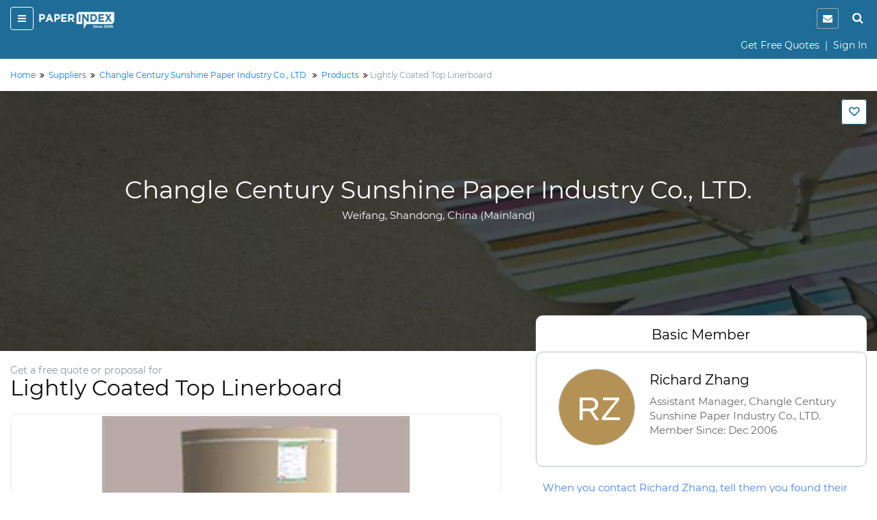

--- FILE ---
content_type: text/html;charset=UTF-8
request_url: https://www.paperindex.com/product-details/lightly-coated-top-linerboard/984
body_size: 97020
content:
<!DOCTYPE html>
<html lang="en">
<head>
<title>Lightly Coated  Top Linerboard by Changle Century Sunshine Paper Industry Co., LTD. in Weifang</title>
<meta id="description" name="description" 
content="Lightly Coated  Top Linerboard - Get a free quote from Changle Century Sunshine Paper Industry Co., LTD. in &nbsp;Weifang,&nbsp;Shandong,&nbsp;China (Mainland)." />
<meta charset="utf-8">
<meta http-equiv="X-UA-Compatible" content="IE=edge">
<meta name="viewport" content="width=device-width, initial-scale=1.0">
<!-- Code snippet to speed up Google Fonts rendering -->
<link rel="preconnect" href="https://cdn.paperindex.com" crossorigin="anonymous">
<link rel="preconnect" href="https://cdn.paperindex.com" crossorigin="anonymous">
<link rel="dns-prefetch" href="https://cdn.paperindex.com">
<link rel="dns-prefetch" href="https://cdn.paperindex.com">
<link rel="preload" href="https://cdn.paperindex.com/google-fonts/Montserrat/Montserrat-Regular.ttf" as="font" type="font/ttf" crossorigin>
<link rel="preload" href="https://cdn.paperindex.com/google-fonts/Lato/Lato-Regular.ttf" as="font" type="font/ttf" crossorigin>
<link rel="preload" href="https://cdn.paperindex.com/bootstrap/fonts/glyphicons-halflings-regular.woff2" as="font" type="font/woff2" crossorigin>
<link rel="stylesheet" href="https://cdn.paperindex.com/css/fonts.min.css?v7.8" as="style">
<!-- <link href="https://fonts.googleapis.com/css?family=Lato|Montserrat&display=swap" rel="stylesheet"> -->
<!-- End of code snippet for Google Fonts -->
<link rel="dns-prefetch" href="https://www.google-analytics.com/">
<link rel="dns-prefetch" href="https://www.googletagmanager.com/">
<link rel="dns-prefetch" href="https://platform-api.sharethis.com/">
<link rel="dns-prefetch" href="https://crm.paperindex.com/">
<link rel="canonical" href="https://www.paperindex.com/product-details/lightly-coated-top-linerboard/984" />
<link rel="preload" href="https://cdn.paperindex.com/bootstrap/css/font-awesome.min.css?v7.8&display=swap" as="style">
<link rel="stylesheet" href="https://cdn.paperindex.com/bootstrap/css/font-awesome.min.css?v7.8&display=swap">
<link rel="preload" href="https://cdn.paperindex.com/bootstrap/css/bootstrap.min.css?v7.8" as="style">
<link rel="stylesheet" href="https://cdn.paperindex.com/bootstrap/css/bootstrap.min.css?v7.8">
<link rel="preload" href="https://cdn.paperindex.com/css/animate.css?v7.8" as="style">
<link rel="stylesheet" href="https://cdn.paperindex.com/css/animate.css?v7.8">
<link rel="shortcut icon" href="https://cdn.paperindex.com/piimages-new/common/favicon.ico"/>
<script src="https://cdn.paperindex.com/js/jquery/jquery-3.1.0.min.js?v7.8"></script>
<script async type="text/javascript" src="https://cdn.paperindex.com/js/libraries/jquery-ui-1.12.1.min.js?v7.8"></script>
<link rel="preload" href="https://cdn.paperindex.com/css/libraries/pi-jquery-ui-1.12.1.min.css?v7.8" as="style">
<link rel="stylesheet" href="https://cdn.paperindex.com/css/libraries/pi-jquery-ui-1.12.1.min.css?v7.8">
<script defer src="https://cdn.paperindex.com/js/header-avatar.min.js?v7.8"></script>
<script defer src="https://cdn.paperindex.com/js/avatars.min.js?v7.8"></script>
<script>var model=[];model.cdnRootName="https://cdn.paperindex.com";</script>
<script>$(document).ready(function(){$(".topbar-content-row  >  .col-md-12.col-lg-12").addClass("col-lg-7").removeClass("col-lg-12")});</script><!-- Global site tag (gtag.js) - Google Analytics and Google Ads Tracking Code for MAINPI Starts-->
			<script async src="https://www.googletagmanager.com/gtag/js?id=UA-238919-1"></script>
			<script>
			  window.dataLayer = window.dataLayer || [];
			  function gtag(){dataLayer.push(arguments);}
			  gtag('js', new Date());
			
			  gtag('config', 'UA-238919-1');
			  gtag('config', 'AW-1060182771');
			</script>
			<!--Google Analytics and Google Ads Tracking Code for MAINPI ENDS-->	
		
		<!-- MS Clarity Tracking code for MainPI -->
		<script type="text/javascript">
		    (function(c,l,a,r,i,t,y){
		        c[a]=c[a]||function(){(c[a].q=c[a].q||[]).push(arguments)};
		        t=l.createElement(r);t.async=1;t.src="https://www.clarity.ms/tag/"+i;
		        y=l.getElementsByTagName(r)[0];y.parentNode.insertBefore(t,y);
		    })(window, document, "clarity", "script", "3vmy5gh4k3");
		</script>
		<!-- MS Clarity Tracking code for MainPI -->			
	<style>.fa-rotate-180{margin-right:22px;}</style>
<link rel="preload" href="https://cdn.paperindex.com/css/main/paperindex.min.css?v7.8" as="style">
		<link rel="stylesheet" href="https://cdn.paperindex.com/css/main/paperindex.min.css?v7.8">
	<link rel="preload" href="https://cdn.paperindex.com/css/pi-header-n-footer.min.css?v7.8" as="style">
<link rel="stylesheet" href="https://cdn.paperindex.com/css/pi-header-n-footer.min.css?v7.8"><link href="https://cdn.paperindex.com/trix-master/dist/trix.css" rel="stylesheet"
	type="text/css" />
<script async src="https://cdn.paperindex.com/trix-master/dist/trix.js?v7.8"
	type="text/javascript"></script>
<script async src="/resources/scripts/common/jquery.cookie.js?v7.8"></script>

<div class="modal fade watsapp-login-join-modal" role="dialog">
<div class="modal-dialog modal-dialog-center">
<div class="modal-content">
<div class="modal-header" style="padding-bottom:0px;border-bottom:none;">
<button type="button" class="close" data-dismiss="modal">&times;</button>
</div>
<div class="modal-body" style="padding:25px;padding-bottom:20px;padding-top: 0px;">
<h4 style="margin-bottom:15px;margin-top:0px;">Select an Option Below to Proceed</h4>
<div class="" style="font-size:15px">
<div class="custom-radio-wrap">
   <div>
       <input class="custom-radio" value="0" id="member-radio2" type="radio" name="custom-radio-btn">
       <label class="custom-radio-label mrgn-btm-0" for="member-radio2"></label>
   </div>
   <span class="custom-radio-label-text" style="padding-top: 1px;">I am a member and I will sign in.</span>
 </div>
<div class="custom-radio-wrap">
        <div>
        	<input class="custom-radio not-member-radio" id="not-member-radio2" value="1" type="radio" name="custom-radio-btn">
            <label class="custom-radio-label mrgn-btm-0" for="not-member-radio2"></label>
        </div>
        <span class="custom-radio-label-text" style="padding-top: 1px;">I am not a member yet. I want to join free.</span>
</div> 
</div>
<div class="text-center" style="margin-top:15px">
<a href="#" class="btn btn-md frm-btn join-or-login-proceed disabled" role="button" style="border-radius:6px 1px 6px 1px;">Proceed <i class="fa fa-chevron-circle-right" aria-hidden="true"></i></a>
</div>
</div>
</div>
</div>
</div> 
<script>
$("#member-radio2, #not-member-radio2").on("change",function(){0==$(this).val()?$(".join-or-login-proceed").attr({href:"/login"}).removeClass("disabled"):$(".join-or-login-proceed").attr({href:"/join?source=whatsapp"}).removeClass("disabled")});
$('.custom-radio-label-text').on('click', function(e) {
    e.preventDefault();
    $(this).closest('.custom-radio-wrap').find('.custom-radio').prop('checked', !$(this)[0].checked);
    let checked = $(this).closest('.custom-radio-wrap').find('.custom-radio').val();
    if(checked == 0) {
        $(".join-or-login-proceed").attr({"href":"/login"}).removeClass("disabled");
    } else {
        $(".join-or-login-proceed").attr({"href":"/join?source=whatsapp"}).removeClass("disabled");
    }
});
</script>
<style>
@media ( max-width : 991px) {
	.banner-content-wrap {
		min-height: 12.29rem !important;
	}
}

@media ( max-width : 767px) {
	.center-align-phone {
    margin-right: 80px ;
	}
	.name-align{
	margin-left: 40px;
	}
	#product-listings {
		margin-bottom: 20px;
	}
	.company-profile-address {
		margin-right: 10px;
	}
	h2 {
		font-size: 25px !important;
	}
	h3 {
		font-size: 20px !important;
	}
	h4 {
		font-size: 16px !important;
	}
	.about-buyer-content h5 {
		font-size: 19px !important;
	}
	.about-buyer-content p, .listing-title {
		font-size: 13px !important;
	}
	main, .about-buyer-content1 {
		font-size: 13px !important;
	}
}
@media (min-width: 768px) and (max-width: 1024px){
  .center-align-phone {
    margin-right: 90px ;
	}
}

.tooltip>.tooltip-arrow {
	border-top-color: #1e6c97 !important;
}

.tooltip>.tooltip-inner {
	background-color: #1E6C97;
	color: #fff;
	font-family: 'montserrat';
	max-width: 300px !important;
}

.tooltip>.tooltip-arrow {
	border-top-color: #1E6C97;
}
@media ( max-width :480px) {
	.name-align{
	text-align: center;
	}
	.center-align-phone {
    margin-right: 80px ;
	}
	.mrgn-mobile-btm-20{
		margin-bottom: 20px !important;
	}
	.about-buyer-wrap>.row {
		flex-flow: column;
	}
	.cp-left-icon {
   	   left: 11px!important;
	}
}
.name-align{
	margin-left: 10px;
	}
.radius-10 {
	border-radius: 10px
}

.dashboard-menu-wrapper {
	display: none
}

.company-profile-member {
	border-radius: 10px 10px 0 0
}

.buyer-detail-msg {
	border-radius: 4px
}

.message-box-wrapper {
	border: none;
	background: #edf5fa;
	border-radius: 10px;
	box-shadow: unset
}

.message-box-wrapper textarea {
	box-shadow: unset
}

.frm-term2 {
	background: #fff;
	border: none
}

.message-box-wrapper {
	padding: 0
}

.message-box-wrapper h4, .message-box-wrapper .form-group>label {
	color: #555
}

.message-box-wrapper .form-group>label {
	font-weight: 400;
	font-size: 17px
}

.max-limit {
	color: #555;
	font-size: 12px
}

.bootstrap-filestyle input {
	background: #fff !important
}

.uploaded-file {
	border-radius: 4px;
	border-color: #fff;
	font-size: 14px
}

.trix-editor-error-msg, #trix-editor-error-msg-cnt,
	#trix-editor-error-msg-cnt-exceed {
	font-size: 14px;
	color: #555
}

.msg-box-content {
	padding: 20px
}

.frm-term2 {
	background: #fff;
	border: 2px solid #edf5fa;
	border-radius: 0 0 10px 10px;
	margin-top: 0 !important
}

.about-buyer-wrap {
	border-radius: 10px;
	padding-bottom: 0
}

.about-buyer-content img {
	border: none;
	border-radius: 2px
}

.about-buyer-content1 .row p {
	padding: 15px 0
}

.about-buyer-content1 .row {
	border-top: 1px solid #e1eaef
}

.about-buyer-content1 .row:last-child {
	border-bottom: none
}

.buyer-details-right1 {
	border: none
}

.buying-paper-colon {
	position: relative;
	display: -webkit-box;
	display: -ms-flexbox;
	display: flex;
	-webkit-box-align: center;
	-ms-flex-align: center;
	align-items: center
}

.buying-paper-details>.row p {
	margin-bottom: 0
}

.buying-paper-colon:before {
	position: absolute;
	content: ':';
	left: 0
}

.buying-paper-details>.row {
	display: -webkit-box;
	display: -ms-flexbox;
	display: flex;
	-webkit-box-align: center;
	-ms-flex-align: center;
	align-items: center;
	padding: 14px 0;
	border-bottom: 1px solid #e1eaef
}

.latest-price-info td:after {
	content: '' !important
}

.similar-product-img {
	max-width: 100%;
	border: 1px solid #ccc;
	position: relative;
	overflow: hidden;
	border-radius: 2px
}

.similar-product-img img {
	position: absolute;
	top: 50%;
	-webkit-transform: translate(0, -50%);
	transform: translate(0, -50%)
}

.mrgn-top-6 {
	margin-top: 6px
}

.product-list-dropdown {
	background: #fff !important;
}

.dashboard-menu>.dropdown>.dropdown-menu {
	right: 0 !important;
	left: 100% !important;
	width: 260px;
	border: 1px solid #ccc;
}

.company-profile-nav .dropdown-menu, .product-list-dropdown {
	max-height: 250px;
	min-width: 200px !important;
	max-width: 300px !important;
	border: 1px solid #ccc;
}

.company-profile-nav .dropdown .dropdown-menu a, .cp-mobile-menu-lst .dropdown .dropdown-menu a
	{
	/* white-space: nowrap;
    overflow: hidden;
    text-overflow: ellipsis; */
	padding: 8px 15px;
	white-space: unset;
}

.company-profile-nav .dropdown .dropdown-menu a:hover,
	.company-profile-nav .dropdown .dropdown-menu a:active {
	background: #1e6c97;
	color: #fff;
}

.company-profile-nav .dropdown-menu, .product-list-dropdown {
	width: 252px;
}

.cp-mobile-menu-lst .dropdown .dropdown-menu {
	position: absolute;
	border: 1px solid #ccc;
}

.company-profile-nav>li:first-child .dropdown-toggle {
	padding-left: 0px;
}

.about-buyer-wrap {
	margin-top: 0px !important;
}

#commercial-details {
	padding-top: 70px;
	margin-top: -70px;
}
/* .listing-image{
height: 100%!important;
} */
.modal-open .modal {
	z-index: 99999;
}

.modal-backdrop.in {
	z-index: 9999;
}
.cp-product-carousel-inner img{
	height: 360px !important;
	width: auto;
}

.bootstrap-filestyle{
    display:none;
}

.whatsapp-btn{
	font-size: 1.07rem;
	color: #060606;
	background-color: transparent;
	line-height: 1.412;
	margin: 15px 0px;
	padding: 5px 10px;
	border: 1px solid #1e6c97;
}
.margin-btm-minus{
		margin-bottom: -25px;
	}
	
  .attach-icon {
 	 margin-top: 1px;
     margin-right: -8px;
	}
  
	.button {
	  border-color: #1e6c97; /* blue */
	  border-style: solid;
	  color:#1e6c97;
	  font-weight:bold;
	  padding: 5px 20px 5px 20px;
	  text-align: center;
	  text-decoration: none;
	  display: inline-block;
	  font-size: 16px;
	  margin: 4px 2px;
	  cursor: pointer;
	  border-radius: 25px;
	}
	
	.answer-choices {
	  border: solid 1.5pt #1e6c97;
	  margin: 0;
	  padding: 20px 30px 20px 30px;
	  line-height: 0.9;
	  width: 225px;
	  font-weight:600;
	  color:#1e6c97;
	  font-size:13px;
	}
	.d-none{
		 display:none;
	}
	#change_txt{
		text-align: center;
	}
	#progress_wrapper{
		margin: 2px 40% 0px 15px;
	}
	#load-wrapper{
	    margin: 10px 0 0 15px;
	}
	
	.alert{
		padding: 5px 35px 5px 10px;
	}     
	
	.alert-success {
	    color: #ffcc29 !important;
	    background-color: #1e6c97 !important;
	    border-color: #1e6c97 !important;
	}
	.close{
		color: #ffcc29 !important;
		opacity: 100;
		top: 0px !important;
	}
	
	.fa-spin {
    	animation: fa-spin 1s infinite linear;
	}

</style>
<script type='text/javascript' src='//platform-api.sharethis.com/js/sharethis.js#property=5c066a210624ce0011ee8af0&product=inline-share-buttons' async='async'></script></head>
<body>
	<section id="loading"></section>
	<input type="hidden" id="site-name" value="PaperIndex" />
	<input type="hidden" id="Text2" value="" />
	<input type="hidden" id="toId"
		value="78" />
	<input type="hidden" id="isMemberFlagged" value="" />
	<input type="hidden" id="productOrProfileId" value="984" />
	<input type="hidden" id="supplierProfileId" value="92" />
	<input type="hidden" id="oneProductTwoProfile" value="1" />
	<input type="hidden" id="flags" value="1" />
	<input type="hidden" id="profileOrProductUrl"
		value="product-details/lightly-coated-top-linerboard/984">
	<input type="hidden" id="fromMemberShiId" value="">
	<input type="hidden" id="toMemberShiId" value="4">
	<input type="hidden" id="updateFlagVal" value="2" />
	<input type="hidden" id="id-val" value="984" />
	<div class="header-wrapper"><input type="hidden" id="subCategoryNameId" />
<input type="hidden" id="subCategoryNameValue" />
<div id="mobile-header" class="mobile-affix" data-spy="affix" data-offset-top="3">
	<input type="hidden" id="clientIds" value=""/>
<div class="container-fluid">
    <header class="row">
        <div class="col-xs-8 mb-header-icon">
            <div>
                <button class="hamburger menu-toggle" data-target="#mobile-menu-panel"><i class="fa fa-bars"></i></button> 
                <a href="/"><img loading="lazy" class="brand-logo" src="https://cdn.paperindex.com/piimages-new/header/logo.png"></a></div>
        </div>
        <div class="col-xs-4 mb-header-icon clearfix">
            <ul class="mb-header-noti-srch pull-right list-inline pull-right" style="display: flex;">
				 <li class="notify-icon">
                      <button aria-label="notification" type="button" onclick="window.location.assign(`/dashboard/messages/inbox`)"><i class="fa fa-envelope" aria-hidden="true"></i></button>
                  </li>  
                <li><a class="handheld-toggle-search" href="#"><i class="fa fa-search"></i></a></li>
            </ul>
        </div>        
    </header>
    <header class="row CAS= Mem= PSR=" >
			<div class="col-xs-12">
				<p class="text-right mrgn-btm-0" style="margin-top: 8px;">
				<a href="/get-free-quotes/submit-RFQ-new" class="clr-fff">Get Free Quotes</a><span class="clr-fff"> &nbsp;|&nbsp; </span>
						<a class="clr-fff" href="/login">Sign In</a>
					</p>
			</div>
		</header>
<header class="new-search-bar-wrap" style="margin-top: 8px;">
                <div class="input-group">
					<input type="hidden" name="search-param" value="1" id="search-param-desktop"> 
					<input type="text" id="categoryList" placeholder="Enter Keyword" class="form-control">
                    <div class="input-group-btn">
                      <button style="border-radius: 0px;white-space: nowrap !important;" type="button" class="btn btn-default dropdown-toggle" data-toggle="dropdown" aria-haspopup="true" aria-expanded="false"><span id="search-concept-desktop">Suppliers</span> <span class="caret"></span></button>
                      <ul class="dropdown-menu">
                        <li><a href="#1">Suppliers</a> </li>
                        <li><a href="#3">Products</a> </li>
                        <li><a href="#2">Buyers</a> </li>
                      </ul>
                    </div><!-- /btn-group -->
                    <span class="input-group-btn">
                        <button style="background-color: #ffcc29 !important;" class="btn btn-default new-srch-btn search-button" type="button"><i class="fa fa-search"></i></button>
                      </span>
                  </div>
            </header>
</div>
<div class="row menu-wrap menu-wrap-hide">
    <div class="menu-overlay"></div>
    <div class="mobile-menu-panel col-xs-4">
    <header class="row mobile-topbar">
            <div class="mb-close-icon">
                <button class="hamburger menu-close"><i class="fa fa-close"></i></button>
            </div>
            <div class="col-xs-10">
                <div class="pull-right pi-account-group">
			                 <a rel="nofollow" href="/login"><i class="fa fa-sign-in"></i>&nbsp; Sign In</a>
							<button onclick="document.location='/join'" type="button" class="btn btn-primary">Join Free</button>                        
                </div>
            </div>
        </header>
        <div class="mabile-mnu-wrap for-member">
            <div class="row">
                <div class="col-xs-12">
                    <nav>
                        <div class="mobile-menus">
                            <div class="container-fluid">
                                <div class="row">
                                    <div class="col-xs-12">
                                        <div aria-multiselectable="true" class="panel-group"
                                            id="mobile-menu-accordion" role="tablist">
                                            <div class="panel panel-default">
                                                        <div class="panel-heading" role="tab">
                                                            <h3 class="panel-title buyer-supplier-menu-wrap">
                                                                <label class="radio-inline">
                                                                <input class="isBuyer" type="radio" name="buyer-supplier-menu" checked="">
                                                                    <span class="isBuyer">For<br>Buyers</span></label>
                                                                <label class="radio-inline">
                                                                <input type="radio" name="buyer-supplier-menu"><span class="isSupplier">For<br>Suppliers</span></label>
                                                            </h3>
                                                        </div>
                                                    </div>
                                                    
                                            <div class="panel panel-default hide-selling">
                                                 	<div class="panel-heading" role="tab">
                                                     <h3 class="panel-title">
                                                     <a style="color: #2a50f7;" href="/dashboard/company-profile/basic-info" role="button">
                                                     <table style="width: 100%;" class="mobile-menu-title">
                                                          <tbody>
                                                              <tr>
                                                                  <td><i aria-hidden="true" class="fa fa-list-alt mob-mnu-icon"></i></td> 
                                                                  <td>Create Company Profile</td>
                                                              </tr>
                                                          </tbody>
                                                      </table>
		                                              </a></h3>
		                                              </div>
		                                             </div>
                                             <div class="panel panel-default hide-selling">
                                                <div class="panel-heading" role="tab">
                                                    <h3 class="panel-title">
                                                    <a class="" aria-expanded="true" data-parent="#mobile-menu-accordion" data-toggle="collapse" href="#mobile-menu-buyers" role="button">
                                                    <table style="width: 100%;" class="mobile-menu-title">
                                                        <tbody>
                                                            <tr>
                                                                <td><i aria-hidden="true" class="fa fa-usd mob-mnu-icon"></i></td> 
                                                                <td>Contact Buyers</td>   
                                                                <td><i aria-hidden="true" class="fa fa-angle-down more-less"></i></td> 
                                                            </tr>
                                                        </tbody>	
                                                     </table>
                                                     </a>
                                                    </h3>
                                                </div>
                                                <div class="panel-collapse collapse" id="mobile-menu-buyers" role="tabpanel">
                                                    <div class="panel-body">
												   <p><a href="/send-quotations/paper-products/23">Paper Products</a></p>
													<p><a href="/send-quotations/paper-paperboard/22">Paper & Paperboard</a></p>
													<p><a href="/send-quotations/waste-paper/19">Waste Paper</a></p>
													<p><a href="/send-quotations/machinery-equipment-supplies/18">Machinery / Equipment / Supplies</a></p>
													<p><a href="/send-quotations/market-pulp-wood-chips-pulpwood/21">Market Pulp / Wood Chips / Pulpwood</a></p>
													<p><a href="/send-quotations/paper-chemicals/20">Paper Chemicals</a></p>
													<p style="text-align: right;"><a href="/contact-buyers">All Buyer Categories <i class="fa fa-angle-double-right" aria-hidden="true" style="vertical-align:middle"></i></a></p>
                                                    </div>
                                                </div>
                                            </div>                                                    
                                                    
                                             <div class="panel panel-default hide-buying">
                                                 <div class="panel-heading" role="tab">
                                                     <h3 class="panel-title">
                                                     <a style="color: #37A000;" href="/get-free-quotes/submit-RFQ-new" role="button">
                                                     <table style="width: 100%;" class="mobile-menu-title">
                                                          <tbody>
                                                              <tr>
                                                                  <td><i aria-hidden="true" class="fa fa-list-alt mob-mnu-icon"></i></td> 
                                                                  <td>Get Free Quotes</td>     
                                                              </tr>
                                                          </tbody>
                                                      </table>
                                                    </a></h3>
                                                 </div>
                                             </div> 

                                            <div class="panel panel-default hide-buying">
                                                <div class="panel-heading" role="tab">
                                                    <h3 class="panel-title">
                                                    <a class="" aria-expanded="true" data-parent="#mobile-menu-accordion" data-toggle="collapse" href="#mobile-menu-suppliers" role="button">
                                                    <table style="width: 100%;" class="mobile-menu-title">
                                                       <tbody>
                                                           <tr>
                                                               <td><i style="margin-right: 20px;" class="fa fa-truck fa-flip-horizontal" aria-hidden="true"></i></td> 
                                                               <td>Find Suppliers</td>
                                                               <td><i aria-hidden="true" class="fa fa-angle-down more-less"></i></td>
                                                               </tr>
                                                          </tbody>
                                                      </table>
                                                      </a>
                                                   </h3>
                                                </div>
                                                <div class="panel-collapse collapse" id="mobile-menu-suppliers" role="tabpan el">
                                                    <div class="panel-body">
												   <p><a href="/find-suppliers/paper-manufacturers/6">Paper Manufacturers</a></p>
													<p><a href="/find-suppliers/paper-suppliers-exporters/7">
Paper Suppliers / Exporters</a></p>
													<p><a href="/find-suppliers/waste-paper-suppliers/3">Waste Paper Suppliers</a></p>
													<p><a href="/find-suppliers/paper-products-suppliers/9">Paper Products Suppliers</a></p>
													<p><a href="/find-suppliers/machinery-suppliers/2">Machinery Suppliers</a></p>
													<p><a href="/find-suppliers/market-pulp-wood-chips-pulpwood-suppliers/5">Market Pulp / Wood Chips / Pulpwood Suppliers</a></p>
													<p><a href="/find-suppliers/paper-chemicals-suppliers/1">Paper Chemicals Suppliers</a></p>
													<p><a href="/find-suppliers/paper-converters/8">Paper Converters</a></p>
													<p style="text-align: right;"><a href="/find-suppliers">All Supplier Categories <i class="fa fa-angle-double-right" aria-hidden="true" style="vertical-align:middle"></i></a></p>
                                                    </div>
                                                </div>
                                            </div>
                                            <div class="panel panel-default hide-buying">
                                                <div class="panel-heading" role="tab">
                                                    <h3 class="panel-title">
                                                    <a class="" aria-expanded="true" data-parent="#mobile-menu-accordion" data-toggle="collapse" href="#mobile-menu-products" role="button">
                                                    <table style="width: 100%;" class="mobile-menu-title">
                                                       <tbody>
                                                           <tr>
                                                               <td><i aria-hidden="true" class="fa fa-gift mob-mnu-icon"></i></td>
                                                               <td>Browse Products</td>
                                                               <td><i aria-hidden="true" class="fa fa-angle-down more-less"></i></td>
                                                             </tr>
                                                          </tbody>
                                                      </table>  
                                                    </a>
                                                   </h3>
                                                </div>
                                                <div class="panel-collapse collapse" id="mobile-menu-products" role="tabpan el">
                                                    <div class="panel-body">
												   <p><a href="/browse-products/paper-products/23">Paper Products</a></p>
													<p><a href="/browse-products/paper-paperboard/22">Paper & Paperboard</a></p>
													<p><a href="/browse-products/waste-paper/19">Waste Paper</a></p>
													<p><a href="/browse-products/machinery-equipment-supplies/18">Machinery / Equipment / Supplies</a></p>
													<p><a href="/browse-products/market-pulp-wood-chips-pulpwood/21">Market Pulp / Wood Chips / Pulpwood</a></p>
													<p><a href="/browse-products/paper-chemicals/20">Paper Chemicals</a></p>
													<p style="text-align: right;"><a href="/browse-products">All Product Categories <i class="fa fa-angle-double-right" aria-hidden="true" style="vertical-align:middle"></i></a></p>
                                                    </div>
                                                </div>
                                            </div>
                                            <div class="panel panel-default hide-buying">
                                                <div class="panel-heading" role="tab">
                                                    <h3 class="panel-title">
                                                    	<a  aria-expanded="true" data-parent="#mobile-buying-menu-accordion" data-toggle="collapse" href="#mobile-buying-menu-2" role="button">
                                                    		<table style="width: 100%;" class="mobile-menu-title">
                                                                    <tbody>
                                                                    <tr>
                                                                        <td><i aria-hidden="true" class="fa fa-envelope mob-mnu-icon"></i></td>
                                                                        <td>Messages | Inbox</td>
                                                                        <td><i aria-hidden="true" class="fa fa-angle-down more-less"></i></td>
                                                                    </tr>
                                                                    </tbody>
                                                                </table>
                                                                </a>
                                                    	</h3>
                                                </div>
                                                <div class="panel-collapse collapse" id="mobile-buying-menu-2" role="tabpanel">
	                                                    <div class="panel-body">
	                                                    
	                                                    	<p><a href="/dashboard/messages/inbox">Inbox</a></p>
			                                                    			<p><a href="/dashboard/messages/sent">Sent</a></p>
			                                                    			<p><a href="/dashboard/messages/follow-up">Follow-up</a></p>
			                                                    			<p><a href="/dashboard/messages/archived">Archived</a></p>
			                                                    			</div>
	                                                </div>
                                                </div>
                                            <div class="panel panel-default hide-selling">
                                                <div class="panel-heading" role="tab">
                                                    <h3 class="panel-title">
                                                    	<a  aria-expanded="true" data-parent="#mobile-menu-accordion" data-toggle="collapse" href="#mobile-menu-2" role="button">
                                                    		<table style="width: 100%;" class="mobile-menu-title">
                                                            <tbody>
                                                               <tr>
                                                                <td><i aria-hidden="true" class="fa fa-envelope mob-mnu-icon"></i></td>
                                                   				<td>Messages | Inbox</td>
                                                   				<td><i aria-hidden="true" class="fa fa-angle-down more-less"></i></td>
                                                   				</tr>
                                                             </tbody>
                                                             </table>
                                                    		</a>
                                                    	</a> </h3>
                                                </div>
                                                <div class="panel-collapse collapse" id="mobile-menu-2" role="tabpanel">
	                                                    <div class="panel-body">
	                                                    
	                                                    	<p><a href="/dashboard/messages/inbox">Inbox</a></p>
				                                                    		<p><a href="/dashboard/messages/sent">Sent</a></p>
				                                                    		<p><a href="/dashboard/messages/follow-up">Follow-up</a></p>
				                                                    		<p><a href="/dashboard/messages/archived">Archived</a></p>
				                                                    		</div>
	                                                </div>
                                                </div>
                                            <div class="panel panel-default">
                                                <!-- heading -->
                                                <div class="panel-heading" role="tab">
                                                    <h3 class="panel-title"><a class="hide-buying" href="/dashboard/buying/home" role="button"><i aria-hidden="true" class="fa fa-tachometer mob-mnu-icon"></i>Buyer Dashboard</a>
			                                        <a class="hide-selling" href="/dashboard/selling/home" role="button">
			                                        <table style="width: 100%;" class="mobile-menu-title">
                                                     <tbody>
                                                         <tr>
                                                             <td><i aria-hidden="true" class="fa fa-tachometer mob-mnu-icon"></i></td> 
                                       			 			 <td>Supplier Dashboard</td> 
                                                         </tr>
                                                     </tbody>
                                                     </table>
			                                        </a>
                                                    </h3>
                                                </div>
                                            </div>
                                            <div class="panel panel-default">
                                                <div class="panel-heading" role="tab">
                                                    <h3 class="panel-title">
                                                    <a href="/" role="button">
                                                    <table style="width: 100%;" class="mobile-menu-title">
                                                     <tbody>
                                                        <tr>
                                                         <td><i aria-hidden="true" class="fa fa-home mob-mnu-icon"></i></td>
                                                   		 <td>PaperIndex Home</td> 
                                                        </tr>
                                                     </tbody>
                                                     </table>
                                                    </a></h3>
                                                </div>
                                            </div>
                                            <div class="panel panel-default">
                                                <div class="panel-heading" role="tab">
                                                    <h3 class="panel-title">
                                                    <a href="/pulp-and-paper-industry-events" role="button">
                                                    <table style="width: 100%;" class="mobile-menu-title">
                                                         <tbody>
                                                             <tr>
                                                                 <td><i aria-hidden="true" class="fa fa-calendar mob-mnu-icon"></i></td>
                                                          		 <td>Industry Events</td> 
                                                             </tr>
                                                         </tbody>
                                                     </table>
                                                    </a>
                                                    </h3>
                                                </div>
                                            </div>
                                            <div class="panel panel-default">
                                                <div class="panel-heading" role="tab">
                                                    <h3 class="panel-title">
                                                    <a href="/academy/" role="button">
                                                    <table style="width: 100%;" class="mobile-menu-title">
                                                         <tbody>
                                                             <tr>
                                                                 <td><i aria-hidden="true" class="fa fa-graduation-cap mob-mnu-icon"></i></td>
                                         						<td>Academy</td> 
                                                             </tr>
                                                         </tbody>	
                                                     </table>
                                                    </a>
                                                    </h3>
                                                </div>
                                            </div>
                                        </div>
                                    </div>
                                </div>
                            </div>
                        </div>
                    </nav>
                </div>
            </div>
        </div>
        </div>
</div>
<script>
	$(document).ready(function() {
		const mobile_header_height = $('#mobile-header').outerHeight(true);
		$('body').css({'padding-top': mobile_header_height});
		$(document).on('scroll', function() {
		    $('.cp-mobile-menu.affix').css({'top': mobile_header_height});
		});
	});
</script>
<script>
	$(document).ready(function() {
		$(".isBuyer").click(function(){
			$(".hide-selling").hide();
			$(".hide-buying").show();
		});
		$(".isSupplier").click(function(){
			$(".hide-buying").hide();
			$(".hide-selling").show();
		});
		$(".hide-selling").hide();
		$(".hide-buying").show();
	});
</script>
</div>
<div id="topbar-large-screen" class="topbar-header-wrap">
</div>

</div>
	<main class="all-content-wrap mrgn-mobile-btm-20">
	<div class="container-fluid">
		<div class="row">
			<div class="col-sm-12">
				<div class="breadcrumb">
					<p>
						<span> <a class="link" href="/"><span>Home</span></a>
							</span>&nbsp;<i
							aria-hidden="true" class="fa fa-angle-double-right"></i>&nbsp; <span> <a 
							class="link" href="/find-suppliers"><span>Suppliers</span></a>
							</span>&nbsp;<i aria-hidden="true" class="fa fa-angle-double-right"></i>&nbsp; <span> <a 
							class="link" href="/profile/changle-century-sunshine-paper-industry-co-ltd/01120603/92"><span>Changle Century Sunshine Paper Industry Co., LTD.</span></a>
							</span>&nbsp;<i aria-hidden="true" class="fa fa-angle-double-right"></i>&nbsp; <span> <a class="link"
							href="/profile/changle-century-sunshine-paper-industry-co-ltd/01120603/92#product-listings"><span>Products</span></a>
							</span>&nbsp;<i aria-hidden="true" class="fa fa-angle-double-right"></i>&nbsp;<span class="clr-8F969A">Lightly Coated  Top Linerboard</span>
					</p>
				</div>
			</div>
		</div>
	</div>
	<div class="company-profile-bnr">
<div class="container-fluid banner-content-wrap">
<div class="text-right">
<div class="hidden-xs hidden-sm">
<div class="mrgn-top-20">
      <label class="favorites-icon login-favorite-icon ttip-top" for="favorites-check"></label>
</div>
</div>
</div>
<div class="company-profile-bnr-content">
<a href="/profile/changle-century-sunshine-paper-industry-co-ltd/01120603/92"><h1>Changle Century Sunshine Paper Industry Co., LTD.</h1></a>
<h4>Weifang, Shandong, China (Mainland)</h4>
<h5 class="fnt-13 corp-for-mob">Basic Member</h5>
</div>
<div class="company-profile-verification">
</div>
</div>
</div>
<div class="container-fluid">
<div class="row">
<div class="col-sm-6 col-sm-offset-6 col-lg-5 col-lg-offset-7 pad-lft-35">
<div class="company-profile-member">
<p class="cp-membership-types"><i aria-hidden="true"></i> Basic Member</p>
<p class="cp-company-name" style="display:none">Changle Century Sunshine Paper Industry Co., LTD.</p>
</div>
</div>
</div>
</div><div class="container-fluid">
		<div class="row">
			<div class="col-sm-12 hidden-md hidden-lg">
					<div class="cp-mobile-menu">
						<nav class="navbar mrgn-btm-0">
							<div class="container-fluid pad-lft-0">
								<div class="navbar-collapse">
									<ul class="nav navbar-nav cp-mobile-menu-lst"
										style="float: none;">
										<li class="dropdown"><a class="dropdown-toggle"
											data-toggle="dropdown" href="#" data-original-title=""
											title="" aria-expanded="false">Profile <span
												class="caret"></span></a>
											<ul class="dropdown-menu scroll-bar product-list-dropdown">
												<li><a
														href="/profile/changle-century-sunshine-paper-industry-co-ltd/01120603/92#description"
														data-original-title="" title="">Description</a></li>
												<li><a
														href="/profile/changle-century-sunshine-paper-industry-co-ltd/01120603/92#salesTrading"
														data-original-title="" title="">Sales &amp; Trading
															Details</a></li>
												<li><a href="#location">Location</a></li>
												</ul></li>
										<li class="dropdown"><a class="dropdown-toggle"
											data-toggle="dropdown" href="#" data-original-title=""
											title="" aria-expanded="false">Products <span
												class="caret"></span></a>
											<ul class="dropdown-menu scroll-bar product-list-dropdown">
												<li><a href="/product-details/cck-base-paper/986"
														data-original-title="" title="">CCK Base Paper</a></li>
												<li><a href="/product-details/core-board/985"
														data-original-title="" title="">Core Board</a></li>
												<li><a href="/product-details/postage-stamp-paper/987"
														data-original-title="" title="">Postage Stamp Paper</a></li>
												<li><a href="/product-details/white-top-linerboard/983"
														data-original-title="" title="">White Top Linerboard</a></li>
												<li><a href="/product-details/lightly-coated-top-linerboard/984"
													data-original-title="" title="">Lightly Coated  Top Linerboard</a></li>
												<li><a href="#product-listings">All Products</a></li>
												</ul></li>
										<li class="pull-right mrgn-right-15">
											<div class="visible-xs visible-sm">
												<div class="mrgn-top-10">
															<label class="favorites-icon mobile-login-favorites-icon"></label>
														</div>
													</div>
										</li>
									</ul>
								</div>
							</div>
						</nav>
						<div class="cp-bottom-bnr">
<nav class="navbar navbar-inverse navbar-fixed-bottom" style="background:#fff;border-color:#fff;border-top:1px solid #b8c0c5">
<div class="container-fluid">
<div class="col-sm-12">
<ul class="nav navbar-nav btm-bnr-navbar">
<li class="text-center"><button onclick="document.location='/login'" type="button" class="btn btn-lg navbar-btn radius-2 btn-pi mrgn-btm-0">Get a Quote <i aria-hidden="true" class="fa fa-chevron-circle-right"></i></button><br>It's free and easy</li>
</ul>
</div>
</div>
</nav>
</div>
<script>$("#snd-inq-popup-btn").on("click",function(){$("#myNav").slideToggle("slow")});$(".closebtn").on("click",function(){$("#myNav").slideToggle("slow")});

$('#mob-trix-editor-error-msg-cnt').html(2500 + ' chars remaining');
$("#pi-editor-mobile").on("keyup", function() {
    if ($(this).val().length > 0) {
        $('.msgid-btn').removeClass('btn-disabled');
    } else {
        $('.msgid-btn').addClass("btn-disabled");
    }
    var text_length = $('#pi-editor-mobile').val().length;
    var text_remaining = 2500 - text_length;
    if (text_remaining < 0) {
        $(this).addClass('cnt-error-clr');
        $('.mob-trix-editor-error-msg').show();
        $('#mob-trix-editor-error-msg-cnt').hide();
    } else {
        $('#mob-trix-editor-error-msg-cnt').show();
        $(this).removeClass('cnt-error-clr');
        $('.mob-trix-editor-error-msg').hide();
    }
$('#mob-trix-editor-error-msg-cnt').html(text_remaining + ' chars remaining');
});
</script></div>
				</div>
			</div>
	</div>
	<div class="company-profile-content-wrap">
		<div class="container-fluid">
			<div class="row">
				<div class="col-sm-12 col-md-6 col-lg-7">
					<section id="">
						<h2 class="fnt-14 mrgn-btm-0 clr-8F969A">Get a free quote or
							proposal for</h2>
						<h2 class="mrgn-btm-20 mrgn-top-0"
							style="text-align: left">
							<span id="supplier-heading">Lightly Coated  Top Linerboard</span>
						</h2>
						<input type="hidden" id="product-name-print"
							value="Lightly Coated  Top Linerboard" />
						<div class="carousel carousel-example-generic mrgn-btm-50"
								data-interval="3000" data-ride="carousel"
								id="carousel-example-generic">
								<div class="carousel-inner cp-product-carousel-inner">
									<div class="item active srle">
											<img alt="alt" loading="lazy" 
												oncontextmenu="return false"
												alt="Lightly Coated  Top Linerboard"
												class="img-responsive lazyload"
												data-src="https://cdn.paperindex.com/productimages/858_21052007124132_pic.jpg">
										</div>
									</div>
								<ul class="thumbnails-carousel clearfix">
									<li><img loading="lazy" oncontextmenu="return false"
											oncontextmenu="return false" alt="1_tn.jpg" class="lazyload"
											data-src="https://cdn.paperindex.com/productimages/75x75/858_21052007124132_pic.jpg"></li>
									</ul>
							</div>
						</section>
					<div class="row cp-tabs mrgn-btm-50">
						<div class="col-sm-12">
							<!-- <ul class="nav nav-tabs manage-rfq-menu">
<li class="active">
<a data-toggle="tab" href="#home">DETAILS </a>
</li>
<li>
<a data-toggle="tab" href="#menu1">COMMERCIALS </a>
</li>
<li class="pointer"></li>
</ul> -->
							<div class="tab-content">
								<div class="tab-pane fade in active" id="home">
									<div class="cp-tab-content">
										<table class="table tbl-lst mrgn-btm-0">
											<tbody>
												<tr>
													<td colspan="2" class="after-removal"><h4
															class="mrgn-btm-0">DESCRIPTION:</h4></td>
												</tr>
												<tr>
													<td colspan="2" class="after-removal"><p
															 class="frmt-txtarea">For corrugated box linerboard. Good application for printed boxes such as boxes for food, beverage, electronics and fine goods packing. To achieve high grade and beautiful printing effectiveness.</p></td>
												</tr>

												<tr>
													<td colspan="2" class="after-removal"><h4
															class="mrgn-btm-0 mrgn-top-0">COMMERCIAL DETAILS:</h4></td>
												</tr>
												<tr>
													<td><strong>FOB Price <span class="clr-red"><b>*</b></span></strong></td>
													<td>Not Mentioned</td>
													</tr>
												<tr>
														<td><strong>Payment Terms</strong></td>
														<td>L/C</td>
													</tr>
												<tr>
														<td colspan="2" class="after-removal"><h4
																class="mrgn-btm-0">MORE DETAILS:</h4></td>
													</tr>
												<tr>
														<td><strong>Sample Offered?</strong></td>
														<td>Yes</td>
													</tr>
												<tr>
														<td><strong>Sample Terms</strong></td>
														<td>Supplier sends free sample and buyer pays the shipping fee.</td>
													</tr>
												<tr class="latest-price-info">
													<td colspan="2"><span class="clr-red"><b>*</b></span>
														Prices are subject to change. Please contact the supplier
														for the latest price.</td>
												</tr>
											</tbody>
										</table>
									</div>
								</div>
							</div>
						</div>
					</div>
				</div>
				<div class="col-sm-12 col-md-6 col-lg-5 cp-right-clmn">
					<div class="company-profile-right-clmn-wrap">
						<section id="contact-details">
<div class="about-buyer-wrap">
<div class="row" style="display:flex;flex-wrap: wrap;justify-content: center;">
<div class="col-lg-3 text-center col-sm-12" style="margin-right:15px;">
<div class="about-buyer-img dis-rightclick"><div class="avtar">Richard Zhang</div></div>
</div>
<div class="col-md-12 col-lg-8">
<div class="about-buyer-content">
<p style="display: none;">Basic Member</p>
<h5>Richard Zhang</h5>
<p> Assistant Manager, Changle Century Sunshine Paper Industry Co., LTD.</p>
<p>Member Since: Dec 2006</p>
<div class="about-buyer-btn"></div>
</div>
</div>
</div>
<div class="about-buyer-content1">
</div></div>
</section>
<div class="clr-blue mrgn-btm-20" style="padding-left: 10px;padding-right: 10px;">When you contact Richard Zhang, tell them you found their company details at PaperIndex.</div>

<div class="company-profile-right-clmn radius-10" id="location">
<section class="no-copy">
<h2 style="font-size: 1.42rem;font-family: Montserrat;color: #000;">Location <img loading="lazy" class="lazyload" data-src="https://cdn.paperindex.com/piimages/company-profile/location-icon.png" style="width: 22px;height:22px;"></h2>
<div class="overview-contents">
<table class="table tbl-lst">
<tbody>
<tr>
<td>Address Line1</td>
<td>Changle Economic Development Zone</td>
</tr>
<tr>
<td>City</td>
<td>Weifang</td>
</tr>
<tr>
<td>Postal Code</td>
<td>262400</td>
</tr>
<tr>
<td>State</td>
<td>Shandong</td>
</tr>
<tr>
<td>Country</td>
<td><span>China (Mainland)</span><span> <img loading="lazy" class="lazyload" width="20" height="13" data-src="https://cdn.paperindex.com/piimages/flags/20x15/China.jpg" /></span></td>
</tr>
<tr>
<td>Region</td>
<td>East Asia</td>
</tr>
</tbody>
</table>
<h4>Office Schedule</h4>
<table class="table tbl-lst">
<tbody>
<tr>
<td>Working Days</td>
<td>Monday through Saturday</td>
</tr>
<tr>
<td>Working Hours</td>
<td>7 AM to 5 PM</td>
</tr>
</tbody>
</table>
</div>
</section>
</div>
<div class="company-profile-right-clmn contacteddetails">
<ul class="mrgn-lft-20">
<li class="mrgn-btm-10">Buyers from Vietnam recently contacted this member.</li>
<li class="mrgn-btm-10">This profile was recently viewed by visitors from     United States,    United Arab Emirates,   Singapore,  Germany, Russia.</li>
</ul>
</div>
</div>
				</div>
			</div>
			<!-- This will be shown only on profile page -->
<section id="product-listings" class="product-listings">
		<div class="product-listings-filter">
			<h2 style="line-height: 0.7;">Product Listings<br><span style="font-size: 13px !important;">by Changle Century Sunshine Paper Industry Co., LTD.</span></h2>
			<div style="display: flex; align-items: center;">
					<!-- <input id="filter-selector" type="text" class="form-control" placeholder="Search products"> -->
					<div class="dropdown url-selection mrgn-right-15">
						<button class="btn btn-default dropdown-toggle" type="button"
							data-toggle="dropdown">
							Filter by Category <span class="caret"></span>
						</button>
						<ul
							class="dropdown-menu dropdown-menu-right scroll-bar fixed-dropdown">
							<li class="currrent-product"><a href="#"
									data-original-title="" title="">Coating Base Stock (Chemical Pulp)</a> <input
									type="hidden" name="subcatid" class="product-subcatid"
									value="8454" /></li>
							<li class="currrent-product"><a href="#"
									data-original-title="" title="">Core Stock / Core Board</a> <input
									type="hidden" name="subcatid" class="product-subcatid"
									value="8360" /></li>
							<li class="currrent-product"><a href="#"
									data-original-title="" title="">Gumming / Stamp Paper (Coated)</a> <input
									type="hidden" name="subcatid" class="product-subcatid"
									value="8467" /></li>
							<li class="currrent-product"><a href="#"
									data-original-title="" title="">Gumming / Stamp Paper (Uncoated)</a> <input
									type="hidden" name="subcatid" class="product-subcatid"
									value="8468" /></li>
							<li class="currrent-product"><a href="#"
									data-original-title="" title="">Linerboard</a> <input
									type="hidden" name="subcatid" class="product-subcatid"
									value="8393" /></li>
							</ul>
					</div>
					<a href="#" id="reset-categories" class="link">show all</a>
				</div>
			</div>
<div class="row prcts-lsts">
			<div class="col-xs-12 col-sm-6 col-md-4 col-lg-3 pro-8454">
				 <div class="listing" data-toggle="popover" data-placement="auto" data-trigger="hover" data-content="CCK Base Paper">
							<a href="/product-details/cck-base-paper/986"> 
						 <div class="listing-image">
										<img loading="lazy" alt="ddd" class="lazyload" data-src="https://cdn.paperindex.com/productimages/250x250/860_21052007125409_pic.jpg">
									</div>						   		
						    <div class="listing-title" data-toggle="popover" data-placement="bottom" data-trigger="hover" data-content="CCK Base Paper"> <a href="/product-details/cck-base-paper/986" data-val="pro-8454" class="link">CCK Base Paper</a></div>
							</a>
						</div>
					</div>	
		    <div class="col-xs-12 col-sm-6 col-md-4 col-lg-3 pro-8360">
				 <div class="listing" data-toggle="popover" data-placement="auto" data-trigger="hover" data-content="Core Board">
							<a href="/product-details/core-board/985"> 
						 <div class="listing-image">
										<img loading="lazy" alt="ddd" class="lazyload" data-src="https://cdn.paperindex.com/productimages/250x250/859_21052007124626_pic.jpg">
									</div>						   		
						    <div class="listing-title" data-toggle="popover" data-placement="bottom" data-trigger="hover" data-content="Core Board"> <a href="/product-details/core-board/985" data-val="pro-8360" class="link">Core Board</a></div>
							</a>
						</div>
					</div>	
		    <div class="col-xs-12 col-sm-6 col-md-4 col-lg-3 pro-8467 pro-8468">
				 <div class="listing" data-toggle="popover" data-placement="auto" data-trigger="hover" data-content="Postage Stamp Paper">
							<a href="/product-details/postage-stamp-paper/987"> 
						 <div class="listing-image">
										<img loading="lazy" alt="ddd" class="lazyload" data-src="https://cdn.paperindex.com/productimages/250x250/861_21052007125849_pic.jpg">
									</div>						   		
						    <div class="listing-title" data-toggle="popover" data-placement="bottom" data-trigger="hover" data-content="Postage Stamp Paper"> <a href="/product-details/postage-stamp-paper/987" data-val="pro-8467 pro-8468" class="link">Postage Stamp Paper</a></div>
							</a>
						</div>
					</div>	
		    <div class="col-xs-12 col-sm-6 col-md-4 col-lg-3 pro-8393">
				 <div class="listing" data-toggle="popover" data-placement="auto" data-trigger="hover" data-content="White Top Linerboard">
							<a href="/product-details/white-top-linerboard/983"> 
						 <div class="listing-image">
										<img loading="lazy" alt="ddd" class="lazyload" data-src="https://cdn.paperindex.com/productimages/250x250/857_21052007123510_pic.jpg">
									</div>						   		
						    <div class="listing-title" data-toggle="popover" data-placement="bottom" data-trigger="hover" data-content="White Top Linerboard"> <a href="/product-details/white-top-linerboard/983" data-val="pro-8393" class="link">White Top Linerboard</a></div>
							</a>
						</div>
					</div>	
		    </div>	
	</section>
<!-- productDescCount variable to make sure not displayed in product page -->
<script>
	$(document).ready(function() {
		$('[data-toggle="popover"]').popover();
	});
</script><div class="row">
						<div class="col-xs-12 col-sm-12 col-md-10 col-lg-8">
							<section class="more-companies mrgn-btm-50">
								<h2 class="mrgn-btm-30">Similar Products from Suppliers in
									Other Countries</h2>
								<div class="row">
											<div class="col-xs-4 col-sm-2 similar-product-lft">
												<div class="similar-product-img">
													<img loading="lazy" class="lazyload"
																data-src="https://cdn.paperindex.com/productimages/250x250/5sVk2yqCAsar250123174110.jpeg"
																alt="Image" style="width: 100%;">
														</div>
											</div>
											<div class="col-xs-8 col-sm-10">
												<div class="similar-product-right">
													<h4 class="mrgn-top-0">
														<a class="link" href="/product-details/liner-paper/73687">Liner Paper</a>
													</h4>
													<p class="fnt-14 mrgn-btm-0 char-limit"> Color Medium or Linerboard is the grade of paperboard used for the outer “facings” of a corrugated box.  Grammages: 145 - 200 gsm Burst Factor: 18-20 Bursting Strength (Kg):  1.95 Breaking Length: ...</p>
													<p class="fnt-14 hidden-xs clr-ccc mrgn-top-6">
														<a class="link" href="/profile/magura-paper-mills-ltd/12112221/48757">Magura Paper Mills Ltd</a>
														<a class='clr-ccc' href='/paper-industry-suppliers-in-dhaka/10'>Dhaka</a>, <a class='clr-ccc' href='/paper-industry-suppliers-in-dhaka-division/11'>Dhaka Division</a>, <a class='clr-ccc' href='/paper-industry-suppliers-in-bangladesh/9'>Bangladesh</a></p>
													</div>
											</div>
										</div>
										<div class="visible-xs">
											<p class="fnt-13 mrgn-top-10 clr-ccc mrgn-btm-4">
												<a class="link" href="/profile/magura-paper-mills-ltd/12112221/48757">Magura Paper Mills Ltd</a>
												<a class='clr-ccc' href='/paper-industry-suppliers-in-dhaka/10'>Dhaka</a>, <a class='clr-ccc' href='/paper-industry-suppliers-in-dhaka-division/11'>Dhaka Division</a>, <a class='clr-ccc' href='/paper-industry-suppliers-in-bangladesh/9'>Bangladesh</a></p>
											</div>
										<hr>
									<div class="row">
											<div class="col-xs-4 col-sm-2 similar-product-lft">
												<div class="similar-product-img">
													<img loading="lazy" class="lazyload"
																data-src="https://cdn.paperindex.com/productimages/250x250/120818013506_20180713_124120.jpg"
																alt="Image" style="width: 100%;">
														</div>
											</div>
											<div class="col-xs-8 col-sm-10">
												<div class="similar-product-right">
													<h4 class="mrgn-top-0">
														<a class="link" href="/product-details/test-linerboard-kraft-linerboard/68650">Test Linerboard / Kraft Linerboard</a>
													</h4>
													<p class="fnt-14 mrgn-btm-0 char-limit">High Burst Strength or Burst Factor in different GSM range from 130 to 250 GSM. Burst Factor range from 20 to 35 BF. Golden Yellow shade available on demand.</p>
													<p class="fnt-14 hidden-xs clr-ccc mrgn-top-6">
														<a class="link" href="/profile/paswara-papers-limited/12081801/26264">Paswara Papers Limited</a>
														<a class='clr-ccc' href='/paper-industry-suppliers-in-meerut/10'>Meerut</a>, <a class='clr-ccc' href='/paper-industry-suppliers-in-uttar-pradesh/11'>Uttar Pradesh</a>, <a class='clr-ccc' href='/paper-industry-suppliers-in-india/9'>India</a></p>
													</div>
											</div>
										</div>
										<div class="visible-xs">
											<p class="fnt-13 mrgn-top-10 clr-ccc mrgn-btm-4">
												<a class="link" href="/profile/paswara-papers-limited/12081801/26264">Paswara Papers Limited</a>
												<a class='clr-ccc' href='/paper-industry-suppliers-in-meerut/10'>Meerut</a>, <a class='clr-ccc' href='/paper-industry-suppliers-in-uttar-pradesh/11'>Uttar Pradesh</a>, <a class='clr-ccc' href='/paper-industry-suppliers-in-india/9'>India</a></p>
											</div>
										<hr>
									<div class="row">
											<div class="col-xs-4 col-sm-2 similar-product-lft">
												<div class="similar-product-img">
													<img loading="lazy" class="lazyload"
																data-src="https://cdn.paperindex.com/piimages/general/no-image.svg"
																alt="Image" style="width: 100%;">
														</div>
											</div>
											<div class="col-xs-8 col-sm-10">
												<div class="similar-product-right">
													<h4 class="mrgn-top-0">
														<a class="link" href="/product-details/stock-lot-waste-bales/3354">Stock lot/waste bales</a>
													</h4>
													<p class="fnt-14 mrgn-btm-0 char-limit">stock lot liner and waste bales, occ, he, sw, cb, onp, dlk, etc.............................................</p>
													<p class="fnt-14 hidden-xs clr-ccc mrgn-top-6">
														<a class="link" href="/profile/national-fiber-supply/08040911/2886">National Fiber Supply</a>
														<a class='clr-ccc' href='/paper-industry-suppliers-in-chicago/10'>Chicago</a>, <a class='clr-ccc' href='/paper-industry-suppliers-in-illinois/11'>Illinois</a>, <a class='clr-ccc' href='/paper-industry-suppliers-in-united-states/9'>USA</a></p>
													</div>
											</div>
										</div>
										<div class="visible-xs">
											<p class="fnt-13 mrgn-top-10 clr-ccc mrgn-btm-4">
												<a class="link" href="/profile/national-fiber-supply/08040911/2886">National Fiber Supply</a>
												<a class='clr-ccc' href='/paper-industry-suppliers-in-chicago/10'>Chicago</a>, <a class='clr-ccc' href='/paper-industry-suppliers-in-illinois/11'>Illinois</a>, <a class='clr-ccc' href='/paper-industry-suppliers-in-united-states/9'>USA</a></p>
											</div>
										<hr>
									<div class="row">
											<div class="col-xs-4 col-sm-2 similar-product-lft">
												<div class="similar-product-img">
													<img loading="lazy" class="lazyload"
																data-src="https://cdn.paperindex.com/productimages/250x250/299_17052007022109_pic.jpg"
																alt="Image" style="width: 100%;">
														</div>
											</div>
											<div class="col-xs-8 col-sm-10">
												<div class="similar-product-right">
													<h4 class="mrgn-top-0">
														<a class="link" href="/product-details/linerboard/380">Linerboard</a>
													</h4>
													<p class="fnt-14 mrgn-btm-0 char-limit"> Our Linerboard is a type of high quality Kraft paperboard made from wood fiber derived by the Kraft process. Properties of all Linerboard are excellent strength properties including tensile, burst,...</p>
													<p class="fnt-14 hidden-xs clr-ccc mrgn-top-6">
														<a class="link" href="/profile/griff-paper-and-film/14060713/109">Griff Paper and Film</a>
														<a class='clr-ccc' href='/paper-industry-suppliers-in-levittown/10'>Levittown</a>, <a class='clr-ccc' href='/paper-industry-suppliers-in-new-york/11'>New York</a>, <a class='clr-ccc' href='/paper-industry-suppliers-in-united-states/9'>USA</a></p>
													</div>
											</div>
										</div>
										<div class="visible-xs">
											<p class="fnt-13 mrgn-top-10 clr-ccc mrgn-btm-4">
												<a class="link" href="/profile/griff-paper-and-film/14060713/109">Griff Paper and Film</a>
												<a class='clr-ccc' href='/paper-industry-suppliers-in-levittown/10'>Levittown</a>, <a class='clr-ccc' href='/paper-industry-suppliers-in-new-york/11'>New York</a>, <a class='clr-ccc' href='/paper-industry-suppliers-in-united-states/9'>USA</a></p>
											</div>
										<hr>
									<div class="row">
											<div class="col-xs-4 col-sm-2 similar-product-lft">
												<div class="similar-product-img">
													<img loading="lazy" class="lazyload"
																data-src="https://cdn.paperindex.com/productimages/250x250/407_18052007122830_pic.jpg"
																alt="Image" style="width: 100%;">
														</div>
											</div>
											<div class="col-xs-8 col-sm-10">
												<div class="similar-product-right">
													<h4 class="mrgn-top-0">
														<a class="link" href="/product-details/paperboard/511">Paperboard</a>
													</h4>
													<p class="fnt-14 mrgn-btm-0 char-limit">We have gray and other paperboard grades in 250 GSM to 1000 GSM. We can supply any quantity. This is international quality paperboard.</p>
													<p class="fnt-14 hidden-xs clr-ccc mrgn-top-6">
														<a class="link" href="/profile/damas-engineers/19110613/38">Damas Engineers</a>
														<a class='clr-ccc' href='/paper-industry-suppliers-in-6th-of-october-city/10'>6th of October City</a>, <a class='clr-ccc' href='/paper-industry-suppliers-in-giza/11'>Giza</a>, <a class='clr-ccc' href='/paper-industry-suppliers-in-egypt/9'>Egypt</a></p>
													</div>
											</div>
										</div>
										<div class="visible-xs">
											<p class="fnt-13 mrgn-top-10 clr-ccc mrgn-btm-4">
												<a class="link" href="/profile/damas-engineers/19110613/38">Damas Engineers</a>
												<a class='clr-ccc' href='/paper-industry-suppliers-in-6th-of-october-city/10'>6th of October City</a>, <a class='clr-ccc' href='/paper-industry-suppliers-in-giza/11'>Giza</a>, <a class='clr-ccc' href='/paper-industry-suppliers-in-egypt/9'>Egypt</a></p>
											</div>
										<hr>
									<div class="row">
											<div class="col-xs-4 col-sm-2 similar-product-lft">
												<div class="similar-product-img">
													<img loading="lazy" class="lazyload"
																data-src="https://cdn.paperindex.com/piimages/general/no-image.svg"
																alt="Image" style="width: 100%;">
														</div>
											</div>
											<div class="col-xs-8 col-sm-10">
												<div class="similar-product-right">
													<h4 class="mrgn-top-0">
														<a class="link" href="/product-details/testliner-duplex-corr-medium/2326">Testliner/Duplex/Corr.Medium</a>
													</h4>
													<p class="fnt-14 mrgn-btm-0 char-limit"> Dear Sir/ Madam, We are in an excellent position to offer you high qualty products as follows :- Duplex Board Testliner Kraft Top Liner Corrugating Medium Others Our quality & prices are extremely...</p>
													<p class="fnt-14 hidden-xs clr-ccc mrgn-top-6">
														<a class="link" href="/profile/a-premier-international-pvt-ltd/21080723/712">A-Premier International Pvt. Ltd.</a>
														<a class='clr-ccc' href='/paper-industry-suppliers-in-colombo/10'>Colombo</a>, <a class='clr-ccc' href='/paper-industry-suppliers-in-western-province/11'>Western Province</a>, <a class='clr-ccc' href='/paper-industry-suppliers-in-sri-lanka/9'>Sri Lanka</a></p>
													</div>
											</div>
										</div>
										<div class="visible-xs">
											<p class="fnt-13 mrgn-top-10 clr-ccc mrgn-btm-4">
												<a class="link" href="/profile/a-premier-international-pvt-ltd/21080723/712">A-Premier International Pvt. Ltd.</a>
												<a class='clr-ccc' href='/paper-industry-suppliers-in-colombo/10'>Colombo</a>, <a class='clr-ccc' href='/paper-industry-suppliers-in-western-province/11'>Western Province</a>, <a class='clr-ccc' href='/paper-industry-suppliers-in-sri-lanka/9'>Sri Lanka</a></p>
											</div>
										<hr>
									</section>
						</div>
					</div>
				<section class="mrgn-btm-50">
					<h2 class="mrgn-top-0">Find More Products in These Categories</h2>
					<ul class="mrgn-lft-20">
						<li><p>
										<a class="link"
											href="/browse-products/paper-paperboard/22">Paper & Paperboard</a>
										<i aria-hidden="true" class="fa fa-angle-double-right"></i> <a
											class="link"
											href="/product-listings/linerboard/8393/22">Linerboard<span style="color: #030202;"> Offers</span>
										</a>
									</p></li>
							</ul>
				</section>
				<section class="mrgn-btm-50">
					<h2 class="mrgn-top-0">More Product Listings</h2>
					<ul class="mrgn-lft-20">
						<li><p>
										<a
											href="/product-listings/linerboard/weifang/8393/22/5"
											class="link">Linerboard<span
											style="color: #030202;"> in
												Weifang</span></a>
									</p></li>
							<li><p>
										<a
											href="/product-listings/linerboard/shandong/8393/22/6"
											class="link">Linerboard<span
											style="color: #030202;"> in
												Shandong</span></a>
									</p></li>
							<li><p>
										<a
											href="/product-listings/linerboard/china-(mainland)/8393/22/7"
											class="link">Linerboard<span
											style="color: #030202;"> in
												China (Mainland)</span></a>
									</p></li>
							<li><p>
										<a
											href="/product-listings/linerboard/east-asia/8393/22/1"
											class="link">Linerboard<span
											style="color: #030202;"> in
												East Asia</span></a>
									</p></li>
							</ul>
				</section>
			<section class="more-companies">
					<h2>Looking for Buyers Instead?</h2>
					<ul class="mrgn-lft-20">
						<li><p>
										<a
											href="/RFQ-listings/linerboard/china-(mainland)/8393/22/14"
											class="link">Linerboard Buyers <span
											style="color: #030202;">in
												China (Mainland)</span></a>
									</p></li>
								<li><p>
										<a
											href="/RFQ-listings/linerboard/8393/22"
											class="link">Linerboard Buyers</a> from around the
										world
									</p></li>
							</ul>
				</section>
			<section class="cp-similar-listing"></section>
			<!-- <div class="row">
				<div class="col-xs-12 mrgn-top-20">
					<iframe title="iframe" class="cp-iframe"
						src="/resources/iframe.htm" height="100%" width="100%"
						style="border: 0; color: #555; font-size: 15px"></iframe>
				</div>
			</div> -->
		</div>
	</div>
	<div class="post-requirement">
		<div class="container-fluid">
			<div class="row">
				<div class="col-sm-12">
					<div class="buying-requirement">
						<div class="post-requirement-title">
							<h2 data-original-title="" title="">No Time To Contact
								Suppliers?</h2>
						</div>
						<div class="post-requirement-btn">
							<button class="btn btn-md"
								onclick="document.location='/dashboard/buying/submit-RFQ'"
								type="button">
								Submit RFQ&nbsp;<br> <span>Get
									Quotes</span>
							</button>
							<span class="sub-text">It's Free!</span>
						</div>
					</div>
				</div>
			</div>
		</div>
	</div>
	</main>
	<div class="modal fade" id="mobile-fav-checked-icon-modal"
		role="dialog">
		<div class="modal-dialog">
			<!-- Modal content-->
			<div class="modal-content">
				<div class="modal-body text-center">
					<p class="mrgn-btm-0">
						Added to your <a href="/dashboard/buying/favorite-products">Favorite
							Products</a> list.
					</p>
					<!-- <div class="text-center mrgn-top-10"><button style="border-radius: 6px 0px 6px 0px !important;" type="button" class="btn btn-pi btn-xs btn-default" data-dismiss="modal">Close</button></div> -->
				</div>
			</div>
		</div>
	</div>
	<div class="modal fade" id="mobile-fav-uncheck-icon-modal"
		role="dialog">
		<div class="modal-dialog">
			<!-- Modal content-->
			<div class="modal-content">
				<div class="modal-body text-center">
					<p class="mrgn-btm-0">
						Removed from your <a href="/dashboard/buying/favorite-products">Favorite
							Products</a> list.
					</p>
					<!-- <div class="text-center mrgn-top-10"><button style="border-radius: 6px 0px 6px 0px !important;" type="button" class="btn btn-xs btn-pi btn-default" data-dismiss="modal">Close</button></div> -->
				</div>
			</div>

		</div>
	</div>
	<div class="modal fade" id="fav-login-modal" role="dialog">
		<div class="modal-dialog">

			<!-- Modal content-->
			<div class="modal-content">
				<div class="modal-body text-center">
					<p class="mrgn-btm-0">
						<a href='/login'>Log in</a> to add this product to your Favorite
						Products list.
					</p>
					<!-- <div class="text-center mrgn-top-10"><button style="border-radius: 6px 0px 6px 0px !important;" type="button" class="btn btn-xs btn-pi btn-default" data-dismiss="modal">Close</button></div> -->
				</div>
			</div>

		</div>
	</div>
	<a href="#" id="go-top" class="show">
<span class="go-top-icon"><img loading="lazy" src="https://cdn.paperindex.com/piimages/company-profile/go-top.svg" data-src="https://cdn.paperindex.com/piimages/company-profile/go-top.svg" width="22" height="22"></span><br>
<span class="go-top-text">Go to Top</span>
</a><div class="footer-wrapper"><div class="main-footer-wrap">
<div class="container-fluid">
    <div class="row">
        <div class="col-sm-12 text-center">
            <div class="social-sharing-buttons mrgn-top-50 mrgn-btm-50">
                <p class="text-center">Share this page with your colleagues and friends</p>
                <div class="sharethis-inline-share-buttons text-center"></div>
            </div>
        </div>
    </div>
</div>
<footer class="footer-contents">
<div class="footer-section-1">
	<div class="container-fluid">
	
	<div class="row" style="margin-top:20px;text-align: center;">
		<div class="col-sm-12"">
			<a href="/"><img loading="lazy" alt="Logo grey lazyload" data-src="https://cdn.paperindex.com/piimages-new/footer/logo-grey.png" width="160px" height="40"></a>
		</div>
	</div>
	
		<div class="row">
		<div class="col-sm-12 col-lg-2" style="position:relative">
		<div class="row">
		    <div class="col-xs-6 col-sm-6">
		        <dl class="for-buyers">
					<dt class="footer-link-heading">For Buyers</dt>
					
					<dd><a rel="nofollow" href="/get-free-quotes/submit-RFQ-new">Get Free Quotes</a></dd>
					<dd><a href="/find-suppliers">Find Suppliers</a></dd>
					<dd><a href="/browse-products">Browse Products</a></dd>
					</dl>
		    </div>
		    <div class="col-xs-6 col-sm-6">
		        <dl class="for-suppliers">
				<dt class="footer-link-heading">For Suppliers</dt>
				<dd><a rel="nofollow" href="/join">Join Free</a></dd><dd><a rel="nofollow" href="/suppliers/why-join">Why Join?</a></dd><dd><a href="/contact-buyers">Contact Buyers</a></dd>
				<!-- <dd><a href="/dashboard/boost-your-sales">Boost Your Sales</a></dd> -->
				<dd><a rel="nofollow" href="/dashboard/selling/showcase-products-or-services">Showcase Products</a></dd>
				</dl>
		    </div>
		</div>
		</div>
		</div>
		<div class="row">
		<div class="col-sm-12 col-lg-2" style="position:relative">
			<div class="row">
			    <div class="col-xs-6 col-sm-6">
			        <dl class="need-help">
						<dt class="footer-link-heading">Need Help?</dt>
						<dd><a href="/faq">FAQ</a></dd>
						<dd><a href="/sitemap">Sitemap</a></dd>
						<dd><a href="https://support.paperindex.com/" rel="nofollow" target="_blank">Customer Care</a></dd>
					</dl>
					<div class="social-networks clearfix">
		               <!-- p>Follow us <br> <span>on social networks</span></p  -->
		               <div class="social-icons">
		                  <ul class="list-inline list-unstyled">
		                     <li>
		                        <a style="font-size: 25px;" href="https://www.linkedin.com/company/paperindex-dot-com/">
		                        <i class="fa fa-linkedin" aria-hidden="true"></i>
		                        </a>
		                     </li>
		                     <li>
		                        <a style="font-size: 25px;" href="https://www.facebook.com/paperindex/">
		                        <i class="fa fa-facebook" aria-hidden="true"></i>
		                        </a>
		                     </li>
		                     <li>
		                        <a style="font-size: 25px;" href="https://twitter.com/paperindex">
		                        <i class="fa fa-twitter" aria-hidden="true"></i>
		                        </a>
		                     </li>
		                  </ul>
		               </div>
            </div>
			    </div>
			    <div class="col-xs-6 col-sm-6">
			        <dl>
					<dt class="footer-link-heading">Useful Links</dt>
						<dd><a href="/pi-academy/trade-and-commerce/safe-trading-guidelines">Safe Trading Guidelines</a></dd>
						<dd><a href="/pulp-and-paper-industry-events">Industry Events</a></dd>
						<dd><a href="/academy/">Academy</a></dd>
						<dd><a href="/policies/terms-of-service">Terms of Service</a></dd>
						<dd><a href="/policies/disclaimer">Disclaimer</a></dd>
						<dd><a href="/policies/privacy-policy">Privacy Policy</a></dd>
						<dd><a href="/policies/copyright-notice">Copyright Notice</a></dd>
						<dd><a href="/policies/link-policy">Link Policy</a></dd>
					</dl>
			    </div>
			</div>
		</div>
		</div>
	</div>
</div>

<div class="footer-section-2">
   <div class="container-fluid">
      <div class="row">
         <div class="col-sm-12">
            <div class="footer-section-3-left">
               <div class="boost-logo" style="margin-top:10px">
                  <img loading="lazy" alt="ssl" class="img-responsive lazyload" data-src="https://cdn.paperindex.com/piimages/footer/72x55/ssl.png">
                  <img loading="lazy" alt="visa" class="img-responsive lazyload" data-src="https://cdn.paperindex.com/piimages/footer/72x55/visa.png">
                  <img loading="lazy" alt="master card" class="img-responsive lazyload" data-src="https://cdn.paperindex.com/piimages/footer/72x55/mastercard.png">
                  <img loading="lazy" alt="paypal" class="img-responsive lazyload" data-src="https://cdn.paperindex.com/piimages/footer/72x55/paypal.png">
                  <img loading="lazy" alt="Razorpay" class="img-responsive lazyload" data-src="https://cdn.paperindex.com/piimages/footer/72x55/Razorpay_logo.png">
                  <img loading="lazy" alt="Razorpay" class="img-responsive lazyload" data-src="https://cdn.paperindex.com/piimages/footer/72x55/stripe-logo.png">
               </div>
            </div>
         </div>
      </div>
   </div>
   <!--container-fluid-->
</div>

<div class="footer-section-3">
<div class="container-fluid">
<div class="row">
<div class="col-sm-12">
<div class="copyright-information text-center">
<p>&#169; 2006 - 2026&nbsp;PaperIndex.com. All rights reserved.</p>
<p class="hidden-xs"> PaperIndex name and logo are trademarks of PaperIndex.com.</p>
<p> PaperIndex is located in Bangalore, Karnataka, India.</p>
<p>PaperIndex is the World's Marketplace of the Paper Industry</p>
</div>
</div>
</div>
</div>
</div>

</footer>
<!-- <div class="maintenance-strap">
<div class="alert alert-info alert-dismissible fade in">
<a href="#" class="close" data-dismiss="alert" aria-label="close">&times;</a> PaperIndex is <u>going down for Maintenance in 10 minutes</u>. We expect to be back in 1 hour. Thank you for your patience.
</div>
</div> -->
 

   </div>

<div class="modal fade login-or-join-modal" role="dialog">
<div class="modal-dialog modal-dialog-center">
<div class="modal-content">
<div class="modal-header" style="padding-bottom:0px;border-bottom:none;">
<button type="button" class="close" data-dismiss="modal">&times;</button>
</div>
<div class="modal-body" style="padding:25px;padding-bottom:20px;padding-top: 0px;">
<h4 style="margin-bottom:15px;margin-top:0px;">Select an Option Below to Proceed</h4>
<div class="" style="font-size:15px">
                     <div class="custom-radio-wrap">
                        <div>
                            <input class="custom-radio" value="0" id="member-radio" type="radio" name="custom-radio-btn">
                            <label class="custom-radio-label mrgn-btm-0" for="member-radio"></label>
                        </div>
                        <span class="custom-radio-label-text" style="padding-top: 1px;">I am a member and I will sign in.</span>
                      </div>
                    <div class="custom-radio-wrap">
                        <div class="custom-radio-wrap">
                            <div><input class="custom-radio" id="not-member-radio" type="radio" name="custom-radio-btn">
                                <label class="custom-radio-label mrgn-btm-0" for="not-member-radio"></label></div>
                            <span class="custom-radio-label-text" style="padding-top: 1px;">I am not a member yet. I want to join free.</span>
                          </div>
                  </div> 
</div>
<div class="text-center" style="margin-top:15px">
<a href="#" class="btn btn-md frm-btn join-or-login-proceed disabled" role="button" style="border-radius:6px 1px 6px 1px;">Proceed <i class="fa fa-chevron-circle-right" aria-hidden="true"></i></a>
</div>
</div>
</div>
</div>
</div> 
<script>
$("#member-radio, #not-member-radio").on("change",function(){0==$(this).val()?$(".join-or-login-proceed").attr({href:"/dashboard/buying/submit-RFQ-basic-info"}).removeClass("disabled"):$(".join-or-login-proceed").attr({href:"/join?source=submit_rfq"}).removeClass("disabled")});
$('.custom-radio-label-text').on('click', function(e) {
    e.preventDefault();
    $(this).closest('.custom-radio-wrap').find('.custom-radio').prop('checked', !$(this)[0].checked);
    let checked = $(this).closest('.custom-radio-wrap').find('.custom-radio').val();
    if(checked == 0) {
        $(".join-or-login-proceed").attr({"href":"/dashboard/buying/submit-RFQ-basic-info"}).removeClass("disabled");
    } else {
        $(".join-or-login-proceed").attr({"href":"/join?source=submit_rfq"}).removeClass("disabled");
    }
});
</script>
</div>
	<script defer src="https://cdn.paperindex.com/bootstrap/js/bootstrap.min.js?v7.8"></script>
	<script src="https://cdn.paperindex.com/js/header/pi-header-functions.js?v7.8"></script>
	<script defer src="https://cdn.paperindex.com/js/cdn-path.min.js?v7.8"></script>
	<script defer
		src="https://cdn.paperindex.com/resources/scripts/common/jquery.nameBadges.js?v7.8"></script>
	<script async src="/resources/scripts/common/copy-restriction.js?v7.8"></script>
	<script>$(document).ready(function(){setTimeout(a,0);function a(){$(".avtar").nameBadge({border:{width:0},colors:["#1abc9c","#2ecc71","#e74c3c","#34495e","#f1c40f","#f39c12","#2ecc71","#27ae60","#e67e22","#d35400","#3498db","#2980b9","#e74c3c","#c0392b","#9b59b6","#8e44ad","#bdc3c7","#34495e","#2c3e50","#95a5a6","#7f8c8d","#ec87bf","#d870ad","#f69785","#9ba37e","#b49255","#b49255","#a94136"],text:"#fff",margin:-2,size:120})}$(".thumbnails-carousel").thumbnailsCarousel()});</script>
	<script defer src="/resources/scripts/search/auto-suggestion-search.js?v7.8"></script>
<script defer src="/resources/scripts/search/submit-search.js?v7.8"></script>
<script defer src="https://cdn.paperindex.com/js/academy/lazyLoad-images.min.js"></script>
<script defer src="https://cdn.paperindex.com/js/lazy-sizes.min.js"></script>
<script
		src="https://cdn.paperindex.com/js/find-suppliers/company-profile.js?v7.8"></script>
		<script src="https://cdn.paperindex.com/js/mappings.min.js?v7.8"></script>
	<script async
		src="/resources/scripts/find-suppliers/product-profile-validation.js?v7.8"></script>
	<script async
		src="/resources/scripts/validations/common-validation-functions.js?v7.8"></script>
	<script defer
		src="/resources/scripts/ajax/company-profile/inquireSent.js?v7.8"></script>
	<script>function openNav(){document.getElementById("myNav").style.height="100%"}function closeNav(){document.getElementById("myNav").style.height="0%"}(function(d,f,h){var c={center:true,backgroundControl:false};var b={$carouselContainer:f(".thumbnails-carousel").parent(),$thumbnailsLi:f(".thumbnails-carousel li"),$controls:f(".thumbnails-carousel").parent().find(".carousel-control")};function g(){b.$carouselContainer.find("ol.carousel-indicators").addClass("indicators-fix");b.$thumbnailsLi.first().addClass("active-thumbnail");if(!c.backgroundControl){b.$carouselContainer.find(".carousel-control").addClass("controls-background-reset")}else{b.$controls.height(b.$carouselContainer.find(".carousel-inner").height())}if(c.center){b.$thumbnailsLi.wrapAll("<div class='center clearfix'></div>")}}function a(i){b.$thumbnailsLi.removeClass("active-thumbnail");b.$thumbnailsLi.eq(f(i).index()).addClass("active-thumbnail")}function e(){b.$carouselContainer.on("slide.bs.carousel",function(i){a(i.relatedTarget)});b.$thumbnailsLi.click(function(){b.$carouselContainer.carousel(f(this).index())})}f.fn.thumbnailsCarousel=function(i){c=f.extend(c,i);g();e();return this}})(window,jQuery);</script>
	<!-- <script>$(window).on("activate.bs.scrollspy",function(a){history.replaceState({},"",$("a[href^='#']",a.target).attr("href"))});</script> -->
	<script defer src="/resources/scripts/common/fav-product.js?v7.8"></script>
	<script src="/resources/scripts/file-upload/file-upload-quo-inq.js?v7.8"></script>
	<script src="/resources/scripts/dashboard/inbox/update-draft.js?v7.8"></script>
	<script>
$(document).ready(function(){
	$(".url-selection .dropdown-menu li a").click(function(e) {
	    e.preventDefault();
	    var selText = $(this).text();
	    $(this).parents('.url-selection').find('.dropdown-toggle').html(selText + ' <span class="caret"></span>');
	    let value = $(this).parent().find('.product-subcatid').val();
		//console.log(value);
        $(".prcts-lsts > div").filter(function() {
		//console.log($(this).find('.link').data('val'));
		//let value1 = $(this).find('.link').data('val').split(' ');
            let value2 = 'pro' +'-'+ value;
            console.log(value2);
            console.log($(this).hasClass('value2'));
        	$(this).toggle($(this).hasClass(value2) == true);
        });
        $('.url-selection>button').text().trim() == 'Filter by Category' ? $('#reset-categories').hide() : $('#reset-categories').show();
	});
	$("#reset-categories").hide();
	$("#reset-categories").on('click', function(e) {
		e.preventDefault();
		$('.prcts-lsts > div').css({'display': 'block'});
		$('.url-selection>button').html('Filter by Category <span class="caret"></span>');
		$("#reset-categories").hide();
	});
	if($('#pi-editor').val() == null || $('#pi-editor').val() == ''){
$('#pi-editor').val(`Hi Richard, 



Regards,
`)
	
$('#pi-editor-mobile').val(`Hi Richard, 



Regards,
`)
	}	
	const mobile_header_height = $('#mobile-header').outerHeight(true);
        $('body').css({'padding-top': mobile_header_height});
        $(document).on('scroll', function() {
            $('.cp-mobile-menu.affix').css({'top': mobile_header_height});
        });
	/* Show product name section on load for mobiles. */
	/* $('html, body').animate({
        scrollTop: $('.cp-mobile-menu').offset().top  - (mobile_header_height + 40)
    }, 'slow'); */
	
	var productName = $("#product-name-print").val();
	$("#inquireSubject1").val(productName);
	$("#inquireSubject").val(productName);
	

	$('.company-profile-nav li.dropdown').hover(function () {
	    $(this).find('.dropdown-menu').stop(true, true).delay(200).fadeIn(200);
	    }, function () {
	    $(this).find('.dropdown-menu').stop(true, true).delay(200).fadeOut(200);
	});
	
	if(location.hash === "#product-listings") {
		  let ofset = $("#product-listings").offset().top;
		    $("html, body").animate(
		        {
		            scrollTop: ofset,
		        },
		        "fast"
		    );
		}
	
});

(function screenSize(){
    if (window.matchMedia("(max-width:767px)").matches) {
    $(".char-limit").each(function(i){
        var len = $(this).text().length;
        var limit = 60;
        if(len > limit){
            $(this).text($(this).text().substr(0, limit)+'...');
        }
    });
} else {
    $(".char-limit").each(function(i){
        var len = $(this).text().length;
        var limit = 160;
        if(len > limit){
            $(this).text($(this).text().substr(0, limit)+'...');
        }
    });
}
})();

/* Adding space if the title doesn't have space after comma. i.e 1,2,3,4 to 1, 2, 3, 4*/
(function split_by_comma() {
	document.getElementById("supplier-heading").innerHTML = document.getElementById("supplier-heading").textContent.split(",").join(", ");
})();

</script>
<script type="application/ld+json">
  {
    "@context": "https://schema.org",
    "@graph": [

      

{
  "@type": "WebSite",
  "@id": "https://www.paperindex.com/#website",
  "name": "PaperIndex",
  "url": "https://www.paperindex.com/",
  "publisher": { "@id": "https://www.paperindex.com/#organization" }
},
{
  "@type": "Organization",
  "@id": "https://www.paperindex.com/#organization",
  "name": "PaperIndex",
  "url": "https://www.paperindex.com/",
  "description": "PaperIndex is the Global B2B Marketplace of the Paper Industry.",
  "logo": {
    "@type": "ImageObject",
    "url": "https://cdn.paperindex.com/piimages-new/header/logo.png"
  },
  "address": {
    "@type": "PostalAddress",
    "addressLocality": "Bangalore",
    "addressRegion": "Karnataka",
    "addressCountry": "IN"
  },
  "sameAs": [
    "https://in.linkedin.com/company/paperindex-dot-com",
    "https://www.facebook.com/paperindex"
  ],
  "knowsAbout": {
    "@type": "Thing",
    "@id": "https://www.paperindex.com/#industry",
    "name": "Paper Industry",
    "url": "https://en.wikipedia.org/wiki/Pulp_and_paper_industry"
  }  
},

      {
        "@type": "BreadcrumbList",
        "@id": "https://www.paperindex.com/product-details/lightly-coated-top-linerboard/984#breadcrumb",
        "itemListElement": [
          { "@type": "ListItem", "position": 1, "name": "Home", "item": "https://www.paperindex.com/" },
          { "@type": "ListItem", "position": 2, "name": "Suppliers", "item": "https://www.paperindex.com/find-suppliers" },
          { "@type": "ListItem", "position": 3, "name": "Changle Century Sunshine Paper Industry Co., LTD.", "item": "https://www.paperindex.com/profile/changle-century-sunshine-paper-industry-co-ltd/01120603/92" },
          { "@type": "ListItem", "position": 4, "name": "Products", "item": "https://www.paperindex.com/profile/changle-century-sunshine-paper-industry-co-ltd/01120603/92#product-listings" },
          { "@type": "ListItem", "position": 5, "name": "Lightly Coated  Top Linerboard", "item": "https://www.paperindex.com/product-details/lightly-coated-top-linerboard/984" }
        ]
      },

      {
        "@id": "https://www.paperindex.com/product-details/lightly-coated-top-linerboard/984#product",
        "@type": "Product",
        "name": "Lightly Coated  Top Linerboard",
        "description": "For corrugated box linerboard. Good application for printed boxes such as boxes for food, beverage, electronics and fine goods packing. To achieve high grade and beautiful printing effectiveness.",
        "url": "https://www.paperindex.com/product-details/lightly-coated-top-linerboard/984",
        "image": [
          "https://cdn.paperindex.com/productimages/858_21052007124132_pic.jpg"
        ]
        ,
          "additionalProperty": [
            
              { "@type": "PropertyValue", "name": "Sample offered",
                "value": "Yes" }
              ,
              { "@type": "PropertyValue", "name": "Sample terms",
                "value": "Supplier sends free sample and buyer pays the shipping fee." }
            
          ]
        
        ,"mainEntityOfPage": "https://www.paperindex.com/product-details/lightly-coated-top-linerboard/984"
      }

      
      ,

      {
        "@id": "https://www.paperindex.com/profile/changle-century-sunshine-paper-industry-co-ltd/01120603/92#organization",
        "@type": "Organization",
        "name": "Changle Century Sunshine Paper Industry Co., LTD.",
        "url": "https://www.paperindex.com/profile/changle-century-sunshine-paper-industry-co-ltd/01120603/92",
        "address": { "@id": "https://www.paperindex.com/profile/changle-century-sunshine-paper-industry-co-ltd/01120603/92#address" },
        "areaServed": "World"
        
        ,"additionalProperty": [
          { "@type": "PropertyValue", "name": "Membership level", "value": "Basic Member" }
          
            ,{ "@type": "PropertyValue", "name": "Member since", "value": "Dec 2006" }
          
        ]
        
      },

      {
        "@id": "https://www.paperindex.com/profile/changle-century-sunshine-paper-industry-co-ltd/01120603/92#address",
        "@type": "PostalAddress"
        ,
        "streetAddress": "Changle Economic Development Zone"
        ,
        "addressLocality": "Weifang"
        ,
        "addressRegion": "Shandong"
        ,
        "postalCode": "262400"
        ,
        "addressCountry": "China (Mainland)"
        
      }

      
      ,
      {
        "@id": "https://www.paperindex.com/profile/changle-century-sunshine-paper-industry-co-ltd/01120603/92#person",
        "@type": "Person",
        "name": "Richard Zhang"
        ,
        "jobTitle": "Assistant Manager"
        ,
        "worksFor": { "@id": "https://www.paperindex.com/profile/changle-century-sunshine-paper-industry-co-ltd/01120603/92#organization" }
      }
      

    ]
  }
  </script>

</body>
</html>


--- FILE ---
content_type: text/css
request_url: https://cdn.paperindex.com/trix-master/dist/trix.css
body_size: 3180
content:
@charset "UTF-8";
/*
Trix 0.10.2
Copyright © 2017 Basecamp, LLC
http://trix-editor.org/*/
trix-editor {
  border: 1px solid #bbb;
  border-radius: 3px;
  margin: 0;
  padding: 0.4em 0.6em;
  min-height: 5em;
  outline: none; }
trix-toolbar * {
  box-sizing: border-box; }
trix-toolbar .button_row {
  display: flex;
  flex-wrap: nowrap;
  justify-content: space-between; }
trix-toolbar .button_group {
  display: flex;
  margin-bottom: 10px;
  border: 1px solid #bbb;
  border-top-color: #ccc;
  border-bottom-color: #888;
  border-radius: 3px; }
  trix-toolbar .button_group button, trix-toolbar .button_group input[type=button] {
    position: relative;
    float: left;
    font-size: inherit;
    padding: 0;
    margin: 0;
    outline: none;
    border: none;
    border-bottom: 1px solid #ddd;
    border-radius: 0;
    background: transparent; }
    trix-toolbar .button_group button:not(:first-child), trix-toolbar .button_group input[type=button]:not(:first-child) {
      border-left: 1px solid #ccc; }
    trix-toolbar .button_group button:not(:disabled), trix-toolbar .button_group input[type=button]:not(:disabled) {
      cursor: pointer; }
    trix-toolbar .button_group button.active, trix-toolbar .button_group input[type=button].active {
      background: #cbeefa; }
    trix-toolbar .button_group button.icon, trix-toolbar .button_group input[type=button].icon {
      width: 2.6em;
      height: 1.6em;
      max-width: calc(0.8em + 4vw);
      text-indent: -9999px; }
      @media (max-device-width: 768px) {
        trix-toolbar .button_group button.icon, trix-toolbar .button_group input[type=button].icon {
          height: 2em;
          max-width: calc(0.8em + 3.5vw); } }
      trix-toolbar .button_group button.icon::before, trix-toolbar .button_group input[type=button].icon::before {
        display: inline-block;
        position: absolute;
        top: 0;
        right: 0;
        bottom: 0;
        left: 0;
        opacity: 0.6;
        content: "";
        background-position: center;
        background-repeat: no-repeat;
        background-size: contain; }
        @media (max-device-width: 768px) {
          trix-toolbar .button_group button.icon::before, trix-toolbar .button_group input[type=button].icon::before {
            right: 6%;
            left: 6%; } }
      trix-toolbar .button_group button.icon.bold::before, trix-toolbar .button_group input[type=button].icon.bold::before {
        background-image: url(data:image/svg+xml,%3Csvg%20xmlns%3D%22http%3A%2F%2Fwww.w3.org%2F2000%2Fsvg%22%20width%3D%2224%22%20height%3D%2224%22%3E%3Cpath%20d%3D%22M15.6%2011.8c1-.7%201.6-1.8%201.6-2.8a4%204%200%200%200-4-4H7v14h7c2.1%200%203.7-1.7%203.7-3.8%200-1.5-.8-2.8-2.1-3.4zM10%207.5h3a1.5%201.5%200%201%201%200%203h-3v-3zm3.5%209H10v-3h3.5a1.5%201.5%200%201%201%200%203z%22%2F%3E%3C%2Fsvg%3E); }
      trix-toolbar .button_group button.icon.italic::before, trix-toolbar .button_group input[type=button].icon.italic::before {
        background-image: url(data:image/svg+xml,%3Csvg%20xmlns%3D%22http%3A%2F%2Fwww.w3.org%2F2000%2Fsvg%22%20width%3D%2224%22%20height%3D%2224%22%3E%3Cpath%20d%3D%22M10%205v3h2.2l-3.4%208H6v3h8v-3h-2.2l3.4-8H18V5h-8z%22%2F%3E%3C%2Fsvg%3E); }
      trix-toolbar .button_group button.icon.link::before, trix-toolbar .button_group input[type=button].icon.link::before {
        background-image: url(data:image/svg+xml,%3Csvg%20xmlns%3D%22http%3A%2F%2Fwww.w3.org%2F2000%2Fsvg%22%20width%3D%2224%22%20height%3D%2224%22%3E%3Cpath%20d%3D%22M9.88%2013.7a4.3%204.3%200%200%201%200-6.07l3.37-3.37a4.26%204.26%200%200%201%206.07%200%204.3%204.3%200%200%201%200%206.06l-1.96%201.72a.91.91%200%201%201-1.3-1.3l1.97-1.71a2.46%202.46%200%200%200-3.48-3.48l-3.38%203.37a2.46%202.46%200%200%200%200%203.48.91.91%200%201%201-1.3%201.3z%22%2F%3E%3Cpath%20d%3D%22M4.25%2019.46a4.3%204.3%200%200%201%200-6.07l1.93-1.9a.91.91%200%201%201%201.3%201.3l-1.93%201.9a2.46%202.46%200%200%200%203.48%203.48l3.37-3.38c.96-.96.96-2.52%200-3.48a.91.91%200%201%201%201.3-1.3%204.3%204.3%200%200%201%200%206.07l-3.38%203.38a4.26%204.26%200%200%201-6.07%200z%22%2F%3E%3C%2Fsvg%3E); }
      trix-toolbar .button_group button.icon.strike::before, trix-toolbar .button_group input[type=button].icon.strike::before {
        background-image: url(data:image/svg+xml,%3Csvg%20xmlns%3D%22http%3A%2F%2Fwww.w3.org%2F2000%2Fsvg%22%20width%3D%2224%22%20height%3D%2224%22%3E%3Cpath%20d%3D%22M12.73%2014l.28.14c.26.15.45.3.57.44.12.14.18.3.18.5%200%20.3-.15.56-.44.75-.3.2-.76.3-1.39.3A13.52%2013.52%200%200%201%207%2014.95v3.37a10.64%2010.64%200%200%200%204.84.88c1.26%200%202.35-.19%203.28-.56.93-.37%201.64-.9%202.14-1.57s.74-1.45.74-2.32c0-.26-.02-.51-.06-.75h-5.21zm-5.5-4c-.08-.34-.12-.7-.12-1.1%200-1.29.52-2.3%201.58-3.02%201.05-.72%202.5-1.08%204.34-1.08%201.62%200%203.28.34%204.97%201l-1.3%202.93c-1.47-.6-2.73-.9-3.8-.9-.55%200-.96.08-1.2.26-.26.17-.38.38-.38.64%200%20.27.16.52.48.74.17.12.53.3%201.05.53H7.23zM3%2013h18v-2H3v2z%22%2F%3E%3C%2Fsvg%3E); }
      trix-toolbar .button_group button.icon.quote::before, trix-toolbar .button_group input[type=button].icon.quote::before {
        background-image: url(data:image/svg+xml,%3Csvg%20version%3D%221%22%20xmlns%3D%22http%3A%2F%2Fwww.w3.org%2F2000%2Fsvg%22%20width%3D%2224%22%20height%3D%2224%22%3E%3Cpath%20d%3D%22M6%2017h3l2-4V7H5v6h3zm8%200h3l2-4V7h-6v6h3z%22%2F%3E%3C%2Fsvg%3E); }
      trix-toolbar .button_group button.icon.heading-1::before, trix-toolbar .button_group input[type=button].icon.heading-1::before {
        background-image: url(data:image/svg+xml,%3Csvg%20version%3D%221%22%20xmlns%3D%22http%3A%2F%2Fwww.w3.org%2F2000%2Fsvg%22%20width%3D%2224%22%20height%3D%2224%22%3E%3Cpath%20d%3D%22M12%209v3H9v7H6v-7H3V9h9zM8%204h14v3h-6v12h-3V7H8V4z%22%2F%3E%3C%2Fsvg%3E); }
      trix-toolbar .button_group button.icon.code::before, trix-toolbar .button_group input[type=button].icon.code::before {
        background-image: url(data:image/svg+xml,%3Csvg%20xmlns%3D%22http%3A%2F%2Fwww.w3.org%2F2000%2Fsvg%22%20width%3D%2224%22%20height%3D%2224%22%3E%3Cpath%20d%3D%22M18.2%2012L15%2015.2l1.4%201.4L21%2012l-4.6-4.6L15%208.8l3.2%203.2zM5.8%2012L9%208.8%207.6%207.4%203%2012l4.6%204.6L9%2015.2%205.8%2012z%22%2F%3E%3C%2Fsvg%3E); }
      trix-toolbar .button_group button.icon.bullets::before, trix-toolbar .button_group input[type=button].icon.bullets::before {
        background-image: url(data:image/svg+xml,%3Csvg%20version%3D%221%22%20xmlns%3D%22http%3A%2F%2Fwww.w3.org%2F2000%2Fsvg%22%20width%3D%2224%22%20height%3D%2224%22%3E%3Cpath%20d%3D%22M4%204a2%202%200%201%200%200%204%202%202%200%200%200%200-4zm0%206a2%202%200%201%200%200%204%202%202%200%200%200%200-4zm0%206a2%202%200%201%200%200%204%202%202%200%200%200%200-4zm4%203h14v-2H8v2zm0-6h14v-2H8v2zm0-8v2h14V5H8z%22%2F%3E%3C%2Fsvg%3E); }
      trix-toolbar .button_group button.icon.numbers::before, trix-toolbar .button_group input[type=button].icon.numbers::before {
        background-image: url(data:image/svg+xml,%3Csvg%20xmlns%3D%22http%3A%2F%2Fwww.w3.org%2F2000%2Fsvg%22%20width%3D%2224%22%20height%3D%2224%22%3E%3Cpath%20d%3D%22M2%2017h2v.5H3v1h1v.5H2v1h3v-4H2v1zm1-9h1V4H2v1h1v3zm-1%203h1.8L2%2013.1v.9h3v-1H3.2L5%2010.9V10H2v1zm5-6v2h14V5H7zm0%2014h14v-2H7v2zm0-6h14v-2H7v2z%22%2F%3E%3C%2Fsvg%3E); }
      trix-toolbar .button_group button.icon.undo::before, trix-toolbar .button_group input[type=button].icon.undo::before {
        background-image: url(data:image/svg+xml,%3Csvg%20xmlns%3D%22http%3A%2F%2Fwww.w3.org%2F2000%2Fsvg%22%20width%3D%2224%22%20height%3D%2224%22%3E%3Cpath%20d%3D%22M12.5%208c-2.6%200-5%201-6.9%202.6L2%207v9h9l-3.6-3.6A8%208%200%200%201%2020%2016l2.4-.8a10.5%2010.5%200%200%200-10-7.2z%22%2F%3E%3C%2Fsvg%3E); }
      trix-toolbar .button_group button.icon.redo::before, trix-toolbar .button_group input[type=button].icon.redo::before {
        background-image: url(data:image/svg+xml,%3Csvg%20xmlns%3D%22http%3A%2F%2Fwww.w3.org%2F2000%2Fsvg%22%20width%3D%2224%22%20height%3D%2224%22%3E%3Cpath%20d%3D%22M18.4%2010.6a10.5%2010.5%200%200%200-16.9%204.6L4%2016a8%208%200%200%201%2012.7-3.6L13%2016h9V7l-3.6%203.6z%22%2F%3E%3C%2Fsvg%3E); }
      trix-toolbar .button_group button.icon.nesting-level.decrease::before, trix-toolbar .button_group input[type=button].icon.nesting-level.decrease::before {
        background-image: url(data:image/svg+xml,%3Csvg%20xmlns%3D%22http%3A%2F%2Fwww.w3.org%2F2000%2Fsvg%22%20width%3D%2224%22%20height%3D%2224%22%3E%3Cpath%20d%3D%22M3%2019h19v-2H3v2zm7-6h12v-2H10v2zm-8.3-.3l2.8%202.9L6%2014.2%204%2012l2-2-1.4-1.5L1%2012l.7.7zM3%205v2h19V5H3z%22%2F%3E%3C%2Fsvg%3E); }
      trix-toolbar .button_group button.icon.nesting-level.increase::before, trix-toolbar .button_group input[type=button].icon.nesting-level.increase::before {
        background-image: url(data:image/svg+xml,%3Csvg%20xmlns%3D%22http%3A%2F%2Fwww.w3.org%2F2000%2Fsvg%22%20width%3D%2224%22%20height%3D%2224%22%3E%3Cpath%20d%3D%22M3%2019h19v-2H3v2zm7-6h12v-2H10v2zm-6.9-1L1%2014.2l1.4%201.4L6%2012l-.7-.7-2.8-2.8L1%209.9%203.1%2012zM3%205v2h19V5H3z%22%2F%3E%3C%2Fsvg%3E); }
      trix-toolbar .button_group button.icon.active::before, trix-toolbar .button_group input[type=button].icon.active::before {
        opacity: 1; }
      trix-toolbar .button_group button.icon:disabled::before, trix-toolbar .button_group input[type=button].icon:disabled::before {
        opacity: 0.125; }
    trix-toolbar .button_group button:not(.icon), trix-toolbar .button_group input[type=button]:not(.icon) {
      font-size: 0.75em;
      font-weight: 600;
      white-space: nowrap;
      padding: 0 0.5em;
      color: rgba(0, 0, 0, 0.6); }
      @media (max-device-width: 768px) {
        trix-toolbar .button_group button:not(.icon), trix-toolbar .button_group input[type=button]:not(.icon) {
          letter-spacing: -0.01em;
          padding: 0 0.3em; } }
      trix-toolbar .button_group button:not(.icon).active, trix-toolbar .button_group input[type=button]:not(.icon).active {
        color: black; }
      trix-toolbar .button_group button:not(.icon):disabled, trix-toolbar .button_group input[type=button]:not(.icon):disabled {
        color: rgba(0, 0, 0, 0.125); }
trix-toolbar .dialogs {
  position: relative; }
  trix-toolbar .dialogs .dialog {
    position: absolute;
    top: 0;
    left: 0;
    right: 0;
    font-size: 0.75em;
    padding: 15px 10px;
    background: #fff;
    box-shadow: 0 0.3em 1em #ccc;
    border-top: 2px solid #888;
    border-radius: 5px;
    z-index: 5; }
    trix-toolbar .dialogs .dialog input {
      font-size: inherit;
      font-weight: normal; }
    trix-toolbar .dialogs .dialog input[type=url], trix-toolbar .dialogs .dialog input[type=text] {
      padding: 0.5em 0.8em;
      margin: 0 10px 0 0;
      border-radius: 3px;
      border: 1px solid #bbb;
      background-color: #fff;
      box-shadow: none;
      outline: none;
      -webkit-appearance: none;
      -moz-appearance: none; }
      trix-toolbar .dialogs .dialog input[type=url].validate:invalid, trix-toolbar .dialogs .dialog input[type=text].validate:invalid {
        box-shadow: #F00 0px 0px 1.5px 1px; }
    trix-toolbar .dialogs .dialog .button_group input[type=button] {
      font-size: inherit;
      padding: 0.5em;
      border-bottom: none; }
    trix-toolbar .dialogs .dialog.link_dialog {
      max-width: 600px; }
      trix-toolbar .dialogs .dialog.link_dialog .link_url_fields {
        display: flex;
        align-items: baseline; }
        trix-toolbar .dialogs .dialog.link_dialog .link_url_fields input[type=url] {
          flex: 1; }
        trix-toolbar .dialogs .dialog.link_dialog .link_url_fields .button_group {
          flex: 0 0 content;
          margin: 0; }
trix-editor [data-trix-mutable=true] {
  -webkit-user-select: none;
  -moz-user-select: none;
  -ms-user-select: none;
  user-select: none; }
  trix-editor [data-trix-mutable=true] img {
    box-shadow: 0 0 0 2px highlight; }
  trix-editor [data-trix-mutable=true].attachment.attachment-file {
    box-shadow: 0 0 0 2px highlight;
    border-color: transparent; }
trix-editor [data-trix-mutable=true]::-moz-selection,
trix-editor [data-trix-cursor-target]::-moz-selection {
  background: none; }
trix-editor [data-trix-mutable=true]::selection,
trix-editor [data-trix-cursor-target]::selection {
  background: none; }
trix-editor .attachment:hover {
  cursor: default; }
trix-editor .attachment.attachment-preview .caption:hover {
  cursor: text; }
trix-editor .attachment button.remove {
  cursor: pointer; }
  trix-editor .attachment button.remove.icon {
    text-indent: -9999px;
    display: block;
    position: absolute;
    z-index: 1;
    padding: 0;
    margin: 0;
    top: -1.1em;
    left: calc(50% - 0.8em);
    width: 1.8em;
    height: 1.8em;
    line-height: 1.8em;
    border-radius: 50%;
    text-indent: -9999px;
    background-color: #fff;
    border: 2px solid highlight;
    box-shadow: 1px 1px 6px rgba(0, 0, 0, 0.25); }
    trix-editor .attachment button.remove.icon::before {
      display: inline-block;
      position: absolute;
      top: 0.1em;
      right: 0.1em;
      bottom: 0.1em;
      left: 0.1em;
      opacity: 0.75;
      content: "";
      background-image: url(data:image/svg+xml,%3Csvg%20height%3D%2224%22%20width%3D%2224%22%20xmlns%3D%22http%3A%2F%2Fwww.w3.org%2F2000%2Fsvg%22%3E%3Cpath%20d%3D%22M19%206.4L17.6%205%2012%2010.6%206.4%205%205%206.4l5.6%205.6L5%2017.6%206.4%2019l5.6-5.6%205.6%205.6%201.4-1.4-5.6-5.6z%22%2F%3E%3Cpath%20d%3D%22M0%200h24v24H0z%22%20fill%3D%22none%22%2F%3E%3C%2Fsvg%3E);
      background-position: center;
      background-repeat: no-repeat;
      background-size: contain; }
  trix-editor .attachment button.remove:hover {
    border-color: #333; }
    trix-editor .attachment button.remove:hover::before {
      opacity: 1; }
trix-editor .attachment .caption.caption-editing textarea {
  display: inline-block;
  width: 100%;
  margin: 0;
  padding: 0;
  font-size: inherit;
  font-family: inherit;
  line-height: inherit;
  color: inherit;
  text-align: center;
  vertical-align: top;
  border: none;
  outline: none;
  -webkit-appearance: none;
  -moz-appearance: none; }
trix-editor .attachment progress {
  position: absolute;
  z-index: 1;
  height: 20px;
  top: calc(50% - 10px);
  left: 5%;
  width: 90%;
  opacity: 0.9; }
@charset "UTF-8";
.trix-content {
  line-height: 1.5; }
  .trix-content h1 {
    font-size: 1.2em;
    line-height: 1.2;
    margin: 0; }
  .trix-content blockquote {
    margin: 0 0 0 0.3em;
    padding: 0 0 0 0.6em;
    border-left: 0.3em solid #ccc; }
  .trix-content pre {
    font-family: monospace;
    font-size: 0.9em;
    margin: 0;
    padding: 0.5em;
    white-space: pre;
    background-color: #eee;
    overflow-x: auto; }
  .trix-content ul, .trix-content ol, .trix-content li {
    margin: 0;
    padding: 0; }
    .trix-content ul li, .trix-content ol li, .trix-content li li {
      margin-left: 1em; }
  .trix-content img {
    max-width: 100%;
    height: auto; }
  .trix-content a[data-trix-attachment] {
    color: inherit;
    text-decoration: none; }
    .trix-content a[data-trix-attachment]:hover, .trix-content a[data-trix-attachment]:visited:hover {
      color: inherit; }
  .trix-content .attachment {
    display: inline-block;
    position: relative;
    max-width: 100%;
    margin: 0;
    padding: 0; }
    .trix-content .attachment .caption {
      padding: 0;
      text-align: center; }
      .trix-content .attachment .caption .size:before {
        content: ' · '; }
    .trix-content .attachment.attachment-preview {
      width: 100%;
      text-align: center; }
      .trix-content .attachment.attachment-preview .caption {
        color: #666;
        font-size: 0.9em;
        line-height: 1.2; }
    .trix-content .attachment.attachment-file {
      color: #333;
      line-height: 1;
      margin: 0 2px 2px 0;
      padding: 0.4em 1em;
      border: 1px solid #bbb;
      border-radius: 5px; }


--- FILE ---
content_type: text/javascript
request_url: https://www.paperindex.com/resources/scripts/find-suppliers/product-profile-validation.js?v7.8
body_size: 9442
content:
$(document).ready(function () {
	
	var wasup = getCookie("_WA");
	var bhp = getCookie("_BPH");
	var mob = getCookie("_MOB");
	var web = getCookie("_WSITE");
	var weCHT = getCookie("_WECHAT");
	var skyp = getCookie("_SKYPE");
	var profileId = $("#supplierProfileId").val();
	
	if (wasup != "") {var myArray = wasup.split(",");if(myArray.includes(profileId)){$("#click-to-view-whatsApp").hide();$("#click-to-view-whatsApp-mob").hide();$("#show-whatsApp").show();}}
	if (bhp != "") {var myArray = bhp.split(",");if(myArray.includes(profileId)){$("#click-to-view-Phone").hide();$("#show-Phone").show();}}
	if (mob != "") {var myArray = mob.split(",");if(myArray.includes(profileId)){$("#click-to-view-Mobile").hide();$("#show-Mobile").show();}}
	if (web != "") {var myArray = web.split(",");if(myArray.includes(profileId)){$("#click-to-view-Website").hide();$("#show-Website").show();}}	
	if (weCHT != "") {var myArray = weCHT.split(",");if(myArray.includes(profileId)){$("#click-to-view-wechat").hide();$("#show-wechat").show();}}
	if (skyp != "") {var myArray = skyp.split(",");if(myArray.includes(profileId)){$("#click-to-view-skype").hide();$("#show-skype").show();}}
	
    /*$(".subject").focus();*/
    $(".trix-editor-error-msg-service-reminder-mobile").hide();
    $(".trix-editor-error-msg-service-reminder").hide();
    $(".trix-editor-error-msg-paid-success").hide();
    $(".trix-editor-error-msg-paid-success-mobile").hide();
    
    
    $(".dis-rightclick").on("contextmenu",function(){
           return false;
        });
    
    /****************** Subject Textbox validation  ********************/
    
    $('.subject').on('input paste cut change keyup', function() {
        SubjectValidation();
        
    });
    
    $('.subject-mob').on('input paste cut change keyup', function() {
        SubjectValidationMob();
        
    });
    
    /****************** Main Content  Textbox validation  ********************/
    
    
    $('#pi-editor').on('input change copy paste cut keyup', function () {
    	var messagesDsktp = $('#get-editor-contents-dsktp').val();
        var messagesDsktpValue = $('#pi-editor').text();
        
        rfqEditorDskValidation(messagesDsktpValue);
    });
    
    $('#pi-editor-mobile').on('input change copy paste cut keyup', function () {
    	var messagesMobile = $('#get-editor-contents-mobile').val();
    	var messagesMobileValue = $('#pi-editor-mobile').text();
        
        rfqEditorMobileValidation(messagesMobileValue);
    });
    
	$(".whatsapp-Chat").popover({content: "Click to chat free with this supplier on WhatsApp.", placement: "top", trigger: "manual", container: 'body', html: true})
	.on("mouseenter", function () {
	        var _this = this;
	        $(this).popover("show");
	        $(".popover").on("mouseleave", function () {
	            $(_this).popover('hide');
	        });
	    }).on("mouseleave", function () {
	        var _this = this;
	        setTimeout(function () {
	            if (!$(".popover:hover").length) {
	                $(_this).popover("hide");
	            }
	        }, 100);
	});
	
	$(".watsapp-listing-click").on("click",  function() {
			var pageType = $(this).closest(".find-val").find(".pageType").val();
			var id = $(this).closest(".find-val").find(".receiverId").val();
				$.ajax({  
				 url:"/update-watsapp-chat-info",
				 type: "POST",
				 contentType: "application/json",
				 dataType: "json",
				 data: JSON.stringify({ "toClientId": id, "page": pageType}),
				 success: function (data) {
				 } 
				});	
			});
	
	$("#watsapp-chat-click").on('click', function(){
		$.ajax({  
			 url:"/update-watsapp-chat-info",
			 type: "POST",
			 contentType: "application/json",
			 dataType: "json",
			 data: JSON.stringify({ "toClientId":$("#receiverId").val(), "page":$("#pageType").val()}),
			 success: function (data) {
			 } 
			});
		chatWhatsApp();
	});
    
});

function updateContactViewCounts(profileId, contactType) {
	$.ajax({  
		  url:"/update-contact-view-counts",
		  type: "PUT",
		  contentType: "application/json",
		  dataType: "json",
		  data: JSON.stringify({ "companyProfileId": profileId, "contactType": contactType, "flag": "2"}),
		  success: function (data) {
		  	}
		});	
}

function setCookie(cname,cvalue) {
  document.cookie = cname + "=" + cvalue + ";" + ";path=/";
}

function getCookie(cname) {
  var name = cname + "=";
  var decodedCookie = decodeURIComponent(document.cookie);
  var ca = decodedCookie.split(';');
  for(var i = 0; i < ca.length; i++) {
    var c = ca[i];
    while (c.charAt(0) == ' ') {
      c = c.substring(1);
    }
    if (c.indexOf(name) == 0) {
      return c.substring(name.length, c.length);
    }
  }
  return "";
}

function showWhatsApp() {
	$("#click-to-view-whatsApp").hide();
	$("#click-to-view-whatsApp-mob").hide();
	var profileId = $("#supplierProfileId").val();
	var wasup = getCookie("_WA");
	  if (wasup != "") {
		var myArray = wasup.split(",");
		if(!myArray.includes(profileId)){
			var wasup1 = wasup + "," + profileId;
	     	updateContactViewCounts(profileId, "PPWA");
	      	setCookie("_WA",wasup1);
		}
	  } else {
	     updateContactViewCounts(profileId, "PPWA");
	      setCookie("_WA",profileId);
	  }	$("#show-whatsApp").show();
}

function chatWhatsApp() {
	var profileId = $("#supplierProfileId").val();
	var wasupChat = getCookie("_WACHAT");
	  if (wasupChat != "") {
		var myArray = wasupChat.split(",");
		if(!myArray.includes(profileId)){
			var wasupChat1 = wasupChat + "," + profileId;
	     	updateContactViewCounts(profileId, "PPWACHAT");
	      	setCookie("_WACHAT",wasupChat1);
		}
	  } else {
	     updateContactViewCounts(profileId, "PPWACHAT");
	      setCookie("_WACHAT",profileId);
	  }
}
	
function showPhone() {
	$("#click-to-view-Phone").hide();
	var profileId = $("#supplierProfileId").val();
	var bhp = getCookie("_BPH");
	  if (bhp != "") {
		var myArray = bhp.split(",");
		if(!myArray.includes(profileId)){
			var bhp1 = bhp + "," + profileId;
	     	updateContactViewCounts(profileId, "PPBPH");
	      	setCookie("_BPH",bhp1);
		}
	  } else {
	     updateContactViewCounts(profileId, "PPBPH");
	      setCookie("_BPH",profileId);
	  }	$("#show-Phone").show();
}

function showMobile() {
	$("#click-to-view-Mobile").hide();
	var profileId = $("#supplierProfileId").val();
	var mob = getCookie("_MOB");
	  if (mob != "") {
		var myArray = mob.split(",");
		if(!myArray.includes(profileId)){
			var mob1 = mob + "," + profileId;
	     	updateContactViewCounts(profileId, "PPMOB");
	      	setCookie("_MOB",mob1);
		}
	  } else {
	     updateContactViewCounts(profileId, "PPMOB");
	      setCookie("_MOB",profileId);
	  }	$("#show-Mobile").show();
}

function showWebsite() {
	var profileId = $("#supplierProfileId").val();
	var web = getCookie("_WSITE");
	  if (web != "") {
		var myArray = web.split(",");
		if(!myArray.includes(profileId)){
			var web1 = web + "," + profileId;
	     	updateContactViewCounts(profileId, "PPWEB");
	      	setCookie("_WSITE",web1);
		}
	  } else {
	     updateContactViewCounts(profileId, "PPWEB");
	      setCookie("_WSITE",profileId);
	  }
}

function countLinkedIn() {
	var profileId = $("#supplierProfileId").val();
	var linkd = getCookie("_LNKDCLK");
	  if (linkd != "") {
		var myArray = linkd.split(",");
		if(!myArray.includes(profileId)){
			var linkd1 = linkd + "," + profileId;
	     	updateContactViewCounts(profileId, "PPLD");
	      	setCookie("_LNKDCLK",linkd1);
		}
	  } else {
	     updateContactViewCounts(profileId, "PPLD");
	      setCookie("_LNKDCLK",profileId);
	  }
}

function countTwitter() {
	var profileId = $("#supplierProfileId").val();
	var twit = getCookie("_TWTRCLK");
	  if (twit != "") {
		var myArray = twit.split(",");
		if(!myArray.includes(profileId)){
			var twit1 = twit + "," + profileId;
	     	updateContactViewCounts(profileId, "PPTR");
	      	setCookie("_TWTRCLK",twit1);
		}
	  } else {
	     updateContactViewCounts(profileId, "PPTR");
	      setCookie("_TWTRCLK",profileId);
	  }
}

function countFacebook() {
	var profileId = $("#supplierProfileId").val();
	var facebook = getCookie("_FACEBKCLK");
	  if (facebook != "") {
		var myArray = facebook.split(",");
		if(!myArray.includes(profileId)){
			var facebook1 = facebook + "," + profileId;
	     	updateContactViewCounts(profileId, "PPFB");
	      	setCookie("_FACEBKCLK",facebook1);
		}
	  } else {
	     updateContactViewCounts(profileId, "PPFB");
	      setCookie("_FACEBKCLK",profileId);
	  }
}

function showWechat() {
	$("#click-to-view-wechat").hide();
	var profileId = $("#supplierProfileId").val();
	var weCht = getCookie("_WECHAT");
	  if (weCht != "") {
		  var myArray = weCht.split(",");
		if(!myArray.includes(profileId)){
			var weCht1 = weCht + "," + profileId;
	     	updateContactViewCounts(profileId, "PPWC");
	      	setCookie("_WECHAT",weCht1);
		}
	  } else {
	     updateContactViewCounts(profileId, "PPWC");
	      setCookie("_WECHAT",profileId);
	  }	$("#show-wechat").show();
}

function showSkype() {
	$("#click-to-view-skype").hide();
	var profileId = $("#supplierProfileId").val();
	var skyp = getCookie("_SKYPE");
	  if (skyp != "") {
		  var myArray = skyp.split(",");
		if(!myArray.includes(profileId)){
			var skyp1 = skyp + "," + profileId;
	     	updateContactViewCounts(profileId, "PPSKP");
	      	setCookie("_SKYPE",skyp1);
		}
	  } else {
	     updateContactViewCounts(profileId, "PPSKP");
	      setCookie("_SKYPE",profileId);
	  }	$("#show-skype").show();
}

--- FILE ---
content_type: text/javascript
request_url: https://www.paperindex.com/resources/scripts/common/fav-product.js?v7.8
body_size: 3156
content:
function updateFavoriteCompanies(flag){
	  $.ajax({
		    url:"/dashboard/add-remove-favorite-companies",
		    type: "POST",
		    contentType: "application/json",
		    dataType: "json",
		    data: JSON.stringify({ "flag": flag, "favClientId": $("#productOrProfileId").val() }),
		    success: function(data) {
		    }
		});
	 }

$(".login-favorite-icon").popover({content: "<a href='/login'>Log in</a> to add this product to your Favorite Products list.", placement: "top", trigger: "manual", container: 'body', html: true})
		.on("mouseenter", function () {
		        var _this = this;
		        $(this).popover("show");
		        $(".popover").on("mouseleave", function () {
		            $(_this).popover('hide');
		        });
		    }).on("mouseleave", function () {
		        var _this = this;
		        setTimeout(function () {
		            if (!$(".popover:hover").length) {
		                $(_this).popover("hide");
		            }
		        }, 300);
		});
		
		$(".desk-top-favorite-icon").popover({content: function() {return ($(".desk-top-favorite-field").is(':checked')) ? 'Remove from <a href="/dashboard/buying/favorite-products">Favorite Products</a> list.' : 'Add this product to your <a href="/dashboard/buying/favorite-products">Favorite Products</a> list.'}, placement: "top", trigger: "manual", container: 'body', html: true})
        .on("mouseenter", function () {
                var _this = this;
                $(this).popover("show");
                $(".popover").on("mouseleave", function () {
                    $(_this).popover('hide');
                });
            }).on("mouseleave", function () {
                var _this = this;
                setTimeout(function () {
                    if (!$(".popover:hover").length) {
                        $(_this).popover("hide");
                    }
                }, 100);
        });
		
		// Mobile favorite icon
        $(".mobile-favorite-field").on("change", function() {
            if($(this).is(':checked')) {
            	updateFavoriteCompanies("3");
                $('#mobile-fav-checked-icon-modal').modal();
                setTimeout(function() {
                	$('#mobile-fav-checked-icon-modal').modal('hide');
                	}, 3000);
            } else {
            	updateFavoriteCompanies("4");
                $('#mobile-fav-uncheck-icon-modal').modal();
                setTimeout(function() {
                	$('#mobile-fav-checked-icon-modal').modal('hide');
                	}, 3000);
            }
        })
        
        $(".mobile-login-favorites-icon").on("click", function() {
                $("#fav-login-modal").modal();
            });
        
        $(".mobile-fav-login-icon").on("click", function() {
        	$(".mobile-fav-login-icon-modal").modal();
        })

        $(".desk-top-favorite-field").on("change", function() {
            $(".desk-top-favorite-icon").popover('hide');
        });
        
		$(".desk-top-favorite-field").on("change", function() {
		    if($(this).is(':checked')) {
		    	$('.desk-top-favorite-icon').removeClass('add-favorite-icon');
		    	$('.desk-top-favorite-icon').addClass('remove-favorite-icon');
		    	updateFavoriteCompanies("3");
		    } else {
		    	$('.desk-top-favorite-icon').removeClass('remove-favorite-icon');
		    	$('.desk-top-favorite-icon').addClass('add-favorite-icon');
		    	updateFavoriteCompanies("4");
		    }
		});		


--- FILE ---
content_type: application/javascript
request_url: https://cdn.paperindex.com/trix-master/dist/trix.js?v7.8
body_size: 45635
content:
/*
Trix 0.10.2
Copyright © 2017 Basecamp, LLC
http://trix-editor.org/
 */
(function(){}).call(this),function(){var t;null==window.Set&&(window.Set=t=function(){function t(){this.clear()}return t.prototype.clear=function(){return this.values=[]},t.prototype.has=function(t){return-1!==this.values.indexOf(t)},t.prototype.add=function(t){return this.has(t)||this.values.push(t),this},t.prototype["delete"]=function(t){var e;return-1===(e=this.values.indexOf(t))?!1:(this.values.splice(e,1),!0)},t.prototype.forEach=function(){var t;return(t=this.values).forEach.apply(t,arguments)},t}())}.call(this),function(t){function e(){}function n(t,e){return function(){t.apply(e,arguments)}}function o(t){if("object"!=typeof this)throw new TypeError("Promises must be constructed via new");if("function"!=typeof t)throw new TypeError("not a function");this._state=0,this._handled=!1,this._value=void 0,this._deferreds=[],c(t,this)}function i(t,e){for(;3===t._state;)t=t._value;return 0===t._state?void t._deferreds.push(e):(t._handled=!0,void h(function(){var n=1===t._state?e.onFulfilled:e.onRejected;if(null===n)return void(1===t._state?r:s)(e.promise,t._value);var o;try{o=n(t._value)}catch(i){return void s(e.promise,i)}r(e.promise,o)}))}function r(t,e){try{if(e===t)throw new TypeError("A promise cannot be resolved with itself.");if(e&&("object"==typeof e||"function"==typeof e)){var i=e.then;if(e instanceof o)return t._state=3,t._value=e,void a(t);if("function"==typeof i)return void c(n(i,e),t)}t._state=1,t._value=e,a(t)}catch(r){s(t,r)}}function s(t,e){t._state=2,t._value=e,a(t)}function a(t){2===t._state&&0===t._deferreds.length&&setTimeout(function(){t._handled||p(t._value)},1);for(var e=0,n=t._deferreds.length;n>e;e++)i(t,t._deferreds[e]);t._deferreds=null}function u(t,e,n){this.onFulfilled="function"==typeof t?t:null,this.onRejected="function"==typeof e?e:null,this.promise=n}function c(t,e){var n=!1;try{t(function(t){n||(n=!0,r(e,t))},function(t){n||(n=!0,s(e,t))})}catch(o){if(n)return;n=!0,s(e,o)}}var l=setTimeout,h="function"==typeof setImmediate&&setImmediate||function(t){l(t,1)},p=function(t){"undefined"!=typeof console&&console&&console.warn("Possible Unhandled Promise Rejection:",t)};o.prototype["catch"]=function(t){return this.then(null,t)},o.prototype.then=function(t,n){var r=new o(e);return i(this,new u(t,n,r)),r},o.all=function(t){var e=Array.prototype.slice.call(t);return new o(function(t,n){function o(r,s){try{if(s&&("object"==typeof s||"function"==typeof s)){var a=s.then;if("function"==typeof a)return void a.call(s,function(t){o(r,t)},n)}e[r]=s,0===--i&&t(e)}catch(u){n(u)}}if(0===e.length)return t([]);for(var i=e.length,r=0;r<e.length;r++)o(r,e[r])})},o.resolve=function(t){return t&&"object"==typeof t&&t.constructor===o?t:new o(function(e){e(t)})},o.reject=function(t){return new o(function(e,n){n(t)})},o.race=function(t){return new o(function(e,n){for(var o=0,i=t.length;i>o;o++)t[o].then(e,n)})},o._setImmediateFn=function(t){h=t},o._setUnhandledRejectionFn=function(t){p=t},"undefined"!=typeof module&&module.exports?module.exports=o:t.Promise||(t.Promise=o)}(this),/**
 * @license
 * Copyright (c) 2014 The Polymer Project Authors. All rights reserved.
 * This code may only be used under the BSD style license found at http://polymer.github.io/LICENSE.txt
 * The complete set of authors may be found at http://polymer.github.io/AUTHORS.txt
 * The complete set of contributors may be found at http://polymer.github.io/CONTRIBUTORS.txt
 * Code distributed by Google as part of the polymer project is also
 * subject to an additional IP rights grant found at http://polymer.github.io/PATENTS.txt
 */
"undefined"==typeof WeakMap&&!function(){var t=Object.defineProperty,e=Date.now()%1e9,n=function(){this.name="__st"+(1e9*Math.random()>>>0)+(e++ +"__")};n.prototype={set:function(e,n){var o=e[this.name];return o&&o[0]===e?o[1]=n:t(e,this.name,{value:[e,n],writable:!0}),this},get:function(t){var e;return(e=t[this.name])&&e[0]===t?e[1]:void 0},"delete":function(t){var e=t[this.name];return e&&e[0]===t?(e[0]=e[1]=void 0,!0):!1},has:function(t){var e=t[this.name];return e?e[0]===t:!1}},window.WeakMap=n}(),function(t){function e(t){A.push(t),b||(b=!0,g(o))}function n(t){return window.ShadowDOMPolyfill&&window.ShadowDOMPolyfill.wrapIfNeeded(t)||t}function o(){b=!1;var t=A;A=[],t.sort(function(t,e){return t.uid_-e.uid_});var e=!1;t.forEach(function(t){var n=t.takeRecords();i(t),n.length&&(t.callback_(n,t),e=!0)}),e&&o()}function i(t){t.nodes_.forEach(function(e){var n=m.get(e);n&&n.forEach(function(e){e.observer===t&&e.removeTransientObservers()})})}function r(t,e){for(var n=t;n;n=n.parentNode){var o=m.get(n);if(o)for(var i=0;i<o.length;i++){var r=o[i],s=r.options;if(n===t||s.subtree){var a=e(s);a&&r.enqueue(a)}}}}function s(t){this.callback_=t,this.nodes_=[],this.records_=[],this.uid_=++C}function a(t,e){this.type=t,this.target=e,this.addedNodes=[],this.removedNodes=[],this.previousSibling=null,this.nextSibling=null,this.attributeName=null,this.attributeNamespace=null,this.oldValue=null}function u(t){var e=new a(t.type,t.target);return e.addedNodes=t.addedNodes.slice(),e.removedNodes=t.removedNodes.slice(),e.previousSibling=t.previousSibling,e.nextSibling=t.nextSibling,e.attributeName=t.attributeName,e.attributeNamespace=t.attributeNamespace,e.oldValue=t.oldValue,e}function c(t,e){return w=new a(t,e)}function l(t){return x?x:(x=u(w),x.oldValue=t,x)}function h(){w=x=void 0}function p(t){return t===x||t===w}function d(t,e){return t===e?t:x&&p(t)?x:null}function f(t,e,n){this.observer=t,this.target=e,this.options=n,this.transientObservedNodes=[]}if(!t.JsMutationObserver){var g,m=new WeakMap;if(/Trident|Edge/.test(navigator.userAgent))g=setTimeout;else if(window.setImmediate)g=window.setImmediate;else{var y=[],v=String(Math.random());window.addEventListener("message",function(t){if(t.data===v){var e=y;y=[],e.forEach(function(t){t()})}}),g=function(t){y.push(t),window.postMessage(v,"*")}}var b=!1,A=[],C=0;s.prototype={observe:function(t,e){if(t=n(t),!e.childList&&!e.attributes&&!e.characterData||e.attributeOldValue&&!e.attributes||e.attributeFilter&&e.attributeFilter.length&&!e.attributes||e.characterDataOldValue&&!e.characterData)throw new SyntaxError;var o=m.get(t);o||m.set(t,o=[]);for(var i,r=0;r<o.length;r++)if(o[r].observer===this){i=o[r],i.removeListeners(),i.options=e;break}i||(i=new f(this,t,e),o.push(i),this.nodes_.push(t)),i.addListeners()},disconnect:function(){this.nodes_.forEach(function(t){for(var e=m.get(t),n=0;n<e.length;n++){var o=e[n];if(o.observer===this){o.removeListeners(),e.splice(n,1);break}}},this),this.records_=[]},takeRecords:function(){var t=this.records_;return this.records_=[],t}};var w,x;f.prototype={enqueue:function(t){var n=this.observer.records_,o=n.length;if(n.length>0){var i=n[o-1],r=d(i,t);if(r)return void(n[o-1]=r)}else e(this.observer);n[o]=t},addListeners:function(){this.addListeners_(this.target)},addListeners_:function(t){var e=this.options;e.attributes&&t.addEventListener("DOMAttrModified",this,!0),e.characterData&&t.addEventListener("DOMCharacterDataModified",this,!0),e.childList&&t.addEventListener("DOMNodeInserted",this,!0),(e.childList||e.subtree)&&t.addEventListener("DOMNodeRemoved",this,!0)},removeListeners:function(){this.removeListeners_(this.target)},removeListeners_:function(t){var e=this.options;e.attributes&&t.removeEventListener("DOMAttrModified",this,!0),e.characterData&&t.removeEventListener("DOMCharacterDataModified",this,!0),e.childList&&t.removeEventListener("DOMNodeInserted",this,!0),(e.childList||e.subtree)&&t.removeEventListener("DOMNodeRemoved",this,!0)},addTransientObserver:function(t){if(t!==this.target){this.addListeners_(t),this.transientObservedNodes.push(t);var e=m.get(t);e||m.set(t,e=[]),e.push(this)}},removeTransientObservers:function(){var t=this.transientObservedNodes;this.transientObservedNodes=[],t.forEach(function(t){this.removeListeners_(t);for(var e=m.get(t),n=0;n<e.length;n++)if(e[n]===this){e.splice(n,1);break}},this)},handleEvent:function(t){switch(t.stopImmediatePropagation(),t.type){case"DOMAttrModified":var e=t.attrName,n=t.relatedNode.namespaceURI,o=t.target,i=new c("attributes",o);i.attributeName=e,i.attributeNamespace=n;var s=t.attrChange===MutationEvent.ADDITION?null:t.prevValue;r(o,function(t){return!t.attributes||t.attributeFilter&&t.attributeFilter.length&&-1===t.attributeFilter.indexOf(e)&&-1===t.attributeFilter.indexOf(n)?void 0:t.attributeOldValue?l(s):i});break;case"DOMCharacterDataModified":var o=t.target,i=c("characterData",o),s=t.prevValue;r(o,function(t){return t.characterData?t.characterDataOldValue?l(s):i:void 0});break;case"DOMNodeRemoved":this.addTransientObserver(t.target);case"DOMNodeInserted":var a,u,p=t.target;"DOMNodeInserted"===t.type?(a=[p],u=[]):(a=[],u=[p]);var d=p.previousSibling,f=p.nextSibling,i=c("childList",t.target.parentNode);i.addedNodes=a,i.removedNodes=u,i.previousSibling=d,i.nextSibling=f,r(t.relatedNode,function(t){return t.childList?i:void 0})}h()}},t.JsMutationObserver=s,t.MutationObserver||(t.MutationObserver=s,s._isPolyfilled=!0)}}(self),function(){"use strict";if(!window.performance){var t=Date.now();window.performance={now:function(){return Date.now()-t}}}window.requestAnimationFrame||(window.requestAnimationFrame=function(){var t=window.webkitRequestAnimationFrame||window.mozRequestAnimationFrame;return t?function(e){return t(function(){e(performance.now())})}:function(t){return window.setTimeout(t,1e3/60)}}()),window.cancelAnimationFrame||(window.cancelAnimationFrame=function(){return window.webkitCancelAnimationFrame||window.mozCancelAnimationFrame||function(t){clearTimeout(t)}}());var e=function(){var t=document.createEvent("Event");return t.initEvent("foo",!0,!0),t.preventDefault(),t.defaultPrevented}();if(!e){var n=Event.prototype.preventDefault;Event.prototype.preventDefault=function(){this.cancelable&&(n.call(this),Object.defineProperty(this,"defaultPrevented",{get:function(){return!0},configurable:!0}))}}var o=/Trident/.test(navigator.userAgent);if((!window.CustomEvent||o&&"function"!=typeof window.CustomEvent)&&(window.CustomEvent=function(t,e){e=e||{};var n=document.createEvent("CustomEvent");return n.initCustomEvent(t,Boolean(e.bubbles),Boolean(e.cancelable),e.detail),n},window.CustomEvent.prototype=window.Event.prototype),!window.Event||o&&"function"!=typeof window.Event){var i=window.Event;window.Event=function(t,e){e=e||{};var n=document.createEvent("Event");return n.initEvent(t,Boolean(e.bubbles),Boolean(e.cancelable)),n},window.Event.prototype=i.prototype}}(window.WebComponents),window.CustomElements=window.CustomElements||{flags:{}},function(t){var e=t.flags,n=[],o=function(t){n.push(t)},i=function(){n.forEach(function(e){e(t)})};t.addModule=o,t.initializeModules=i,t.hasNative=Boolean(document.registerElement),t.isIE=/Trident/.test(navigator.userAgent),t.useNative=!e.register&&t.hasNative&&!window.ShadowDOMPolyfill&&(!window.HTMLImports||window.HTMLImports.useNative)}(window.CustomElements),window.CustomElements.addModule(function(t){function e(t,e){n(t,function(t){return e(t)?!0:void o(t,e)}),o(t,e)}function n(t,e,o){var i=t.firstElementChild;if(!i)for(i=t.firstChild;i&&i.nodeType!==Node.ELEMENT_NODE;)i=i.nextSibling;for(;i;)e(i,o)!==!0&&n(i,e,o),i=i.nextElementSibling;return null}function o(t,n){for(var o=t.shadowRoot;o;)e(o,n),o=o.olderShadowRoot}function i(t,e){r(t,e,[])}function r(t,e,n){if(t=window.wrap(t),!(n.indexOf(t)>=0)){n.push(t);for(var o,i=t.querySelectorAll("link[rel="+s+"]"),a=0,u=i.length;u>a&&(o=i[a]);a++)o.import&&r(o.import,e,n);e(t)}}var s=window.HTMLImports?window.HTMLImports.IMPORT_LINK_TYPE:"none";t.forDocumentTree=i,t.forSubtree=e}),window.CustomElements.addModule(function(t){function e(t,e){return n(t,e)||o(t,e)}function n(e,n){return t.upgrade(e,n)?!0:void(n&&s(e))}function o(t,e){b(t,function(t){return n(t,e)?!0:void 0})}function i(t){x.push(t),w||(w=!0,setTimeout(r))}function r(){w=!1;for(var t,e=x,n=0,o=e.length;o>n&&(t=e[n]);n++)t();x=[]}function s(t){C?i(function(){a(t)}):a(t)}function a(t){t.__upgraded__&&!t.__attached&&(t.__attached=!0,t.attachedCallback&&t.attachedCallback())}function u(t){c(t),b(t,function(t){c(t)})}function c(t){C?i(function(){l(t)}):l(t)}function l(t){t.__upgraded__&&t.__attached&&(t.__attached=!1,t.detachedCallback&&t.detachedCallback())}function h(t){for(var e=t,n=window.wrap(document);e;){if(e==n)return!0;e=e.parentNode||e.nodeType===Node.DOCUMENT_FRAGMENT_NODE&&e.host}}function p(t){if(t.shadowRoot&&!t.shadowRoot.__watched){v.dom&&console.log("watching shadow-root for: ",t.localName);for(var e=t.shadowRoot;e;)g(e),e=e.olderShadowRoot}}function d(t,n){if(v.dom){var o=n[0];if(o&&"childList"===o.type&&o.addedNodes&&o.addedNodes){for(var i=o.addedNodes[0];i&&i!==document&&!i.host;)i=i.parentNode;var r=i&&(i.URL||i._URL||i.host&&i.host.localName)||"";r=r.split("/?").shift().split("/").pop()}console.group("mutations (%d) [%s]",n.length,r||"")}var s=h(t);n.forEach(function(t){"childList"===t.type&&(E(t.addedNodes,function(t){t.localName&&e(t,s)}),E(t.removedNodes,function(t){t.localName&&u(t)}))}),v.dom&&console.groupEnd()}function f(t){for(t=window.wrap(t),t||(t=window.wrap(document));t.parentNode;)t=t.parentNode;var e=t.__observer;e&&(d(t,e.takeRecords()),r())}function g(t){if(!t.__observer){var e=new MutationObserver(d.bind(this,t));e.observe(t,{childList:!0,subtree:!0}),t.__observer=e}}function m(t){t=window.wrap(t),v.dom&&console.group("upgradeDocument: ",t.baseURI.split("/").pop());var n=t===window.wrap(document);e(t,n),g(t),v.dom&&console.groupEnd()}function y(t){A(t,m)}var v=t.flags,b=t.forSubtree,A=t.forDocumentTree,C=window.MutationObserver._isPolyfilled&&v["throttle-attached"];t.hasPolyfillMutations=C,t.hasThrottledAttached=C;var w=!1,x=[],E=Array.prototype.forEach.call.bind(Array.prototype.forEach),S=Element.prototype.createShadowRoot;S&&(Element.prototype.createShadowRoot=function(){var t=S.call(this);return window.CustomElements.watchShadow(this),t}),t.watchShadow=p,t.upgradeDocumentTree=y,t.upgradeDocument=m,t.upgradeSubtree=o,t.upgradeAll=e,t.attached=s,t.takeRecords=f}),window.CustomElements.addModule(function(t){function e(e,o){if("template"===e.localName&&window.HTMLTemplateElement&&HTMLTemplateElement.decorate&&HTMLTemplateElement.decorate(e),!e.__upgraded__&&e.nodeType===Node.ELEMENT_NODE){var i=e.getAttribute("is"),r=t.getRegisteredDefinition(e.localName)||t.getRegisteredDefinition(i);if(r&&(i&&r.tag==e.localName||!i&&!r.extends))return n(e,r,o)}}function n(e,n,i){return s.upgrade&&console.group("upgrade:",e.localName),n.is&&e.setAttribute("is",n.is),o(e,n),e.__upgraded__=!0,r(e),i&&t.attached(e),t.upgradeSubtree(e,i),s.upgrade&&console.groupEnd(),e}function o(t,e){Object.__proto__?t.__proto__=e.prototype:(i(t,e.prototype,e.native),t.__proto__=e.prototype)}function i(t,e,n){for(var o={},i=e;i!==n&&i!==HTMLElement.prototype;){for(var r,s=Object.getOwnPropertyNames(i),a=0;r=s[a];a++)o[r]||(Object.defineProperty(t,r,Object.getOwnPropertyDescriptor(i,r)),o[r]=1);i=Object.getPrototypeOf(i)}}function r(t){t.createdCallback&&t.createdCallback()}var s=t.flags;t.upgrade=e,t.upgradeWithDefinition=n,t.implementPrototype=o}),window.CustomElements.addModule(function(t){function e(e,o){var u=o||{};if(!e)throw new Error("document.registerElement: first argument `name` must not be empty");if(e.indexOf("-")<0)throw new Error("document.registerElement: first argument ('name') must contain a dash ('-'). Argument provided was '"+String(e)+"'.");if(i(e))throw new Error("Failed to execute 'registerElement' on 'Document': Registration failed for type '"+String(e)+"'. The type name is invalid.");if(c(e))throw new Error("DuplicateDefinitionError: a type with name '"+String(e)+"' is already registered");return u.prototype||(u.prototype=Object.create(HTMLElement.prototype)),u.__name=e.toLowerCase(),u.extends&&(u.extends=u.extends.toLowerCase()),u.lifecycle=u.lifecycle||{},u.ancestry=r(u.extends),s(u),a(u),n(u.prototype),l(u.__name,u),u.ctor=h(u),u.ctor.prototype=u.prototype,u.prototype.constructor=u.ctor,t.ready&&m(document),u.ctor}function n(t){if(!t.setAttribute._polyfilled){var e=t.setAttribute;t.setAttribute=function(t,n){o.call(this,t,n,e)};var n=t.removeAttribute;t.removeAttribute=function(t){o.call(this,t,null,n)},t.setAttribute._polyfilled=!0}}function o(t,e,n){t=t.toLowerCase();var o=this.getAttribute(t);n.apply(this,arguments);var i=this.getAttribute(t);this.attributeChangedCallback&&i!==o&&this.attributeChangedCallback(t,o,i)}function i(t){for(var e=0;e<C.length;e++)if(t===C[e])return!0}function r(t){var e=c(t);return e?r(e.extends).concat([e]):[]}function s(t){for(var e,n=t.extends,o=0;e=t.ancestry[o];o++)n=e.is&&e.tag;t.tag=n||t.__name,n&&(t.is=t.__name)}function a(t){if(!Object.__proto__){var e=HTMLElement.prototype;if(t.is){var n=document.createElement(t.tag);e=Object.getPrototypeOf(n)}for(var o,i=t.prototype,r=!1;i;)i==e&&(r=!0),o=Object.getPrototypeOf(i),o&&(i.__proto__=o),i=o;r||console.warn(t.tag+" prototype not found in prototype chain for "+t.is),t.native=e}}function u(t){return v(E(t.tag),t)}function c(t){return t?w[t.toLowerCase()]:void 0}function l(t,e){w[t]=e}function h(t){return function(){return u(t)}}function p(t,e,n){return t===x?d(e,n):S(t,e)}function d(t,e){t&&(t=t.toLowerCase()),e&&(e=e.toLowerCase());var n=c(e||t);if(n){if(t==n.tag&&e==n.is)return new n.ctor;if(!e&&!n.is)return new n.ctor}var o;return e?(o=d(t),o.setAttribute("is",e),o):(o=E(t),t.indexOf("-")>=0&&b(o,HTMLElement),o)}function f(t,e){var n=t[e];t[e]=function(){var t=n.apply(this,arguments);return y(t),t}}var g,m=(t.isIE,t.upgradeDocumentTree),y=t.upgradeAll,v=t.upgradeWithDefinition,b=t.implementPrototype,A=t.useNative,C=["annotation-xml","color-profile","font-face","font-face-src","font-face-uri","font-face-format","font-face-name","missing-glyph"],w={},x="http://www.w3.org/1999/xhtml",E=document.createElement.bind(document),S=document.createElementNS.bind(document);g=Object.__proto__||A?function(t,e){return t instanceof e}:function(t,e){if(t instanceof e)return!0;for(var n=t;n;){if(n===e.prototype)return!0;n=n.__proto__}return!1},f(Node.prototype,"cloneNode"),f(document,"importNode"),document.registerElement=e,document.createElement=d,document.createElementNS=p,t.registry=w,t.instanceof=g,t.reservedTagList=C,t.getRegisteredDefinition=c,document.register=document.registerElement}),function(t){function e(){r(window.wrap(document)),window.CustomElements.ready=!0;var t=window.requestAnimationFrame||function(t){setTimeout(t,16)};t(function(){setTimeout(function(){window.CustomElements.readyTime=Date.now(),window.HTMLImports&&(window.CustomElements.elapsed=window.CustomElements.readyTime-window.HTMLImports.readyTime),document.dispatchEvent(new CustomEvent("WebComponentsReady",{bubbles:!0}))})})}{var n=t.useNative,o=t.initializeModules;t.isIE}if(n){var i=function(){};t.watchShadow=i,t.upgrade=i,t.upgradeAll=i,t.upgradeDocumentTree=i,t.upgradeSubtree=i,t.takeRecords=i,t.instanceof=function(t,e){return t instanceof e}}else o();var r=t.upgradeDocumentTree,s=t.upgradeDocument;if(window.wrap||(window.ShadowDOMPolyfill?(window.wrap=window.ShadowDOMPolyfill.wrapIfNeeded,window.unwrap=window.ShadowDOMPolyfill.unwrapIfNeeded):window.wrap=window.unwrap=function(t){return t}),window.HTMLImports&&(window.HTMLImports.__importsParsingHook=function(t){t.import&&s(wrap(t.import))}),"complete"===document.readyState||t.flags.eager)e();else if("interactive"!==document.readyState||window.attachEvent||window.HTMLImports&&!window.HTMLImports.ready){var a=window.HTMLImports&&!window.HTMLImports.ready?"HTMLImportsLoaded":"DOMContentLoaded";window.addEventListener(a,e)}else e()}(window.CustomElements),function(){}.call(this),function(){var t=this;(function(){(function(){this.Trix={VERSION:"0.10.2",ZERO_WIDTH_SPACE:"\ufeff",NON_BREAKING_SPACE:"\xa0",OBJECT_REPLACEMENT_CHARACTER:"\ufffc",config:{}}}).call(this)}).call(t);var e=t.Trix;(function(){(function(){e.BasicObject=function(){function t(){}var e,n,o;return t.proxyMethod=function(t){var o,i,r,s,a;return r=n(t),o=r.name,s=r.toMethod,a=r.toProperty,i=r.optional,this.prototype[o]=function(){var t,n;return t=null!=s?i?"function"==typeof this[s]?this[s]():void 0:this[s]():null!=a?this[a]:void 0,i?(n=null!=t?t[o]:void 0,null!=n?e.call(n,t,arguments):void 0):(n=t[o],e.call(n,t,arguments))}},n=function(t){var e,n;if(!(n=t.match(o)))throw new Error("can't parse @proxyMethod expression: "+t);return e={name:n[4]},null!=n[2]?e.toMethod=n[1]:e.toProperty=n[1],null!=n[3]&&(e.optional=!0),e},e=Function.prototype.apply,o=/^(.+?)(\(\))?(\?)?\.(.+?)$/,t}()}).call(this),function(){var t=function(t,e){function o(){this.constructor=t}for(var i in e)n.call(e,i)&&(t[i]=e[i]);return o.prototype=e.prototype,t.prototype=new o,t.__super__=e.prototype,t},n={}.hasOwnProperty;e.Object=function(n){function o(){this.id=++i}var i;return t(o,n),i=0,o.fromJSONString=function(t){return this.fromJSON(JSON.parse(t))},o.prototype.hasSameConstructorAs=function(t){return this.constructor===(null!=t?t.constructor:void 0)},o.prototype.isEqualTo=function(t){return this===t},o.prototype.inspect=function(){var t,e,n;return t=function(){var t,o,i;o=null!=(t=this.contentsForInspection())?t:{},i=[];for(e in o)n=o[e],i.push(e+"="+n);return i}.call(this),"#<"+this.constructor.name+":"+this.id+(t.length?" "+t.join(", "):"")+">"},o.prototype.contentsForInspection=function(){},o.prototype.toJSONString=function(){return JSON.stringify(this)},o.prototype.toUTF16String=function(){return e.UTF16String.box(this)},o.prototype.getCacheKey=function(){return this.id.toString()},o}(e.BasicObject)}.call(this),function(){e.extend=function(t){var e,n;for(e in t)n=t[e],this[e]=n;return this}}.call(this),function(){e.extend({defer:function(t){return setTimeout(t,1)}})}.call(this),function(){var t,n;e.extend({normalizeSpaces:function(t){return t.replace(RegExp(""+e.ZERO_WIDTH_SPACE,"g"),"").replace(RegExp(""+e.NON_BREAKING_SPACE,"g")," ")},normalizeNewlines:function(t){return t.replace(/\r\n/g,"\n")},summarizeStringChange:function(t,o){var i,r,s,a;return t=e.UTF16String.box(t),o=e.UTF16String.box(o),o.length<t.length?(r=n(t,o),a=r[0],i=r[1]):(s=n(o,t),i=s[0],a=s[1]),{added:i,removed:a}}}),n=function(n,o){var i,r,s,a,u;return n.isEqualTo(o)?["",""]:(r=t(n,o),a=r.utf16String.length,s=a?(u=r.offset,r,i=n.codepoints.slice(0,u).concat(n.codepoints.slice(u+a)),t(o,e.UTF16String.fromCodepoints(i))):t(o,n),[r.utf16String.toString(),s.utf16String.toString()])},t=function(t,e){var n,o,i;for(n=0,o=t.length,i=e.length;o>n&&t.charAt(n).isEqualTo(e.charAt(n));)n++;for(;o>n+1&&t.charAt(o-1).isEqualTo(e.charAt(i-1));)o--,i--;return{utf16String:t.slice(n,o),offset:n}}}.call(this),function(){e.extend({copyObject:function(t){var e,n,o;null==t&&(t={}),n={};for(e in t)o=t[e],n[e]=o;return n},objectsAreEqual:function(t,e){var n,o;if(null==t&&(t={}),null==e&&(e={}),Object.keys(t).length!==Object.keys(e).length)return!1;for(n in t)if(o=t[n],o!==e[n])return!1;return!0}})}.call(this),function(){var t=[].slice;e.extend({arraysAreEqual:function(t,e){var n,o,i,r;if(null==t&&(t=[]),null==e&&(e=[]),t.length!==e.length)return!1;for(o=n=0,i=t.length;i>n;o=++n)if(r=t[o],r!==e[o])return!1;return!0},arrayStartsWith:function(t,n){return null==t&&(t=[]),null==n&&(n=[]),e.arraysAreEqual(t.slice(0,n.length),n)},spliceArray:function(){var e,n,o;return n=arguments[0],e=2<=arguments.length?t.call(arguments,1):[],o=n.slice(0),o.splice.apply(o,e),o},summarizeArrayChange:function(t,e){var n,o,i,r,s,a,u,c,l,h,p;for(null==t&&(t=[]),null==e&&(e=[]),n=[],h=[],i=new Set,r=0,u=t.length;u>r;r++)p=t[r],i.add(p);for(o=new Set,s=0,c=e.length;c>s;s++)p=e[s],o.add(p),i.has(p)||n.push(p);for(a=0,l=t.length;l>a;a++)p=t[a],o.has(p)||h.push(p);return{added:n,removed:h}}})}.call(this),function(){var t,n,o,i;t=null,n=null,i=null,o=null,e.extend({getAllAttributeNames:function(){return null!=t?t:t=e.getTextAttributeNames().concat(e.getBlockAttributeNames())},getBlockConfig:function(t){return e.config.blockAttributes[t]},getBlockAttributeNames:function(){return null!=n?n:n=Object.keys(e.config.blockAttributes)},getTextConfig:function(t){return e.config.textAttributes[t]},getTextAttributeNames:function(){return null!=i?i:i=Object.keys(e.config.textAttributes)},getListAttributeNames:function(){var t,n;return null!=o?o:o=function(){var o,i;o=e.config.blockAttributes,i=[];for(t in o)n=o[t].listAttribute,null!=n&&i.push(n);return i}()}})}.call(this),function(){var t,n,o,i,r,s=[].indexOf||function(t){for(var e=0,n=this.length;n>e;e++)if(e in this&&this[e]===t)return e;return-1};t=document.documentElement,n=null!=(o=null!=(i=null!=(r=t.matchesSelector)?r:t.webkitMatchesSelector)?i:t.msMatchesSelector)?o:t.mozMatchesSelector,e.extend({handleEvent:function(n,o){var i,r,s,a,u,c,l,h,p,d,f,g;return h=null!=o?o:{},c=h.onElement,u=h.matchingSelector,g=h.withCallback,a=h.inPhase,l=h.preventDefault,d=h.times,r=null!=c?c:t,p=u,i=g,f="capturing"===a,s=function(t){var n;return null!=d&&0===--d&&s.destroy(),n=e.findClosestElementFromNode(t.target,{matchingSelector:p}),null!=n&&(null!=g&&g.call(n,t,n),l)?t.preventDefault():void 0},s.destroy=function(){return r.removeEventListener(n,s,f)},r.addEventListener(n,s,f),s},handleEventOnce:function(t,n){return null==n&&(n={}),n.times=1,e.handleEvent(t,n)},triggerEvent:function(n,o){var i,r,s,a,u,c,l;return l=null!=o?o:{},c=l.onElement,r=l.bubbles,s=l.cancelable,i=l.attributes,a=null!=c?c:t,r=r!==!1,s=s!==!1,u=document.createEvent("Events"),u.initEvent(n,r,s),null!=i&&e.extend.call(u,i),a.dispatchEvent(u)},elementMatchesSelector:function(t,e){return 1===(null!=t?t.nodeType:void 0)?n.call(t,e):void 0},findClosestElementFromNode:function(t,n){var o,i,r;for(i=null!=n?n:{},o=i.matchingSelector,r=i.untilNode;null!=t&&t.nodeType!==Node.ELEMENT_NODE;)t=t.parentNode;if(null!=t){if(null==o)return t;if(t.closest&&null==r)return t.closest(o);for(;t&&t!==r;){if(e.elementMatchesSelector(t,o))return t;t=t.parentNode}}},findInnerElement:function(t){for(;null!=t?t.firstElementChild:void 0;)t=t.firstElementChild;return t},innerElementIsActive:function(t){return document.activeElement!==t&&e.elementContainsNode(t,document.activeElement)},elementContainsNode:function(t,e){if(t&&e)for(;e;){if(e===t)return!0;e=e.parentNode}},findNodeFromContainerAndOffset:function(t,e){var n;if(t)return t.nodeType===Node.TEXT_NODE?t:0===e?null!=(n=t.firstChild)?n:t:t.childNodes.item(e-1)},findElementFromContainerAndOffset:function(t,n){var o;return o=e.findNodeFromContainerAndOffset(t,n),e.findClosestElementFromNode(o)},findChildIndexOfNode:function(t){var e;if(null!=t?t.parentNode:void 0){for(e=0;t=t.previousSibling;)e++;return e}},walkTree:function(t,e){var n,o,i,r,s;return i=null!=e?e:{},o=i.onlyNodesOfType,r=i.usingFilter,n=i.expandEntityReferences,s=function(){switch(o){case"element":return NodeFilter.SHOW_ELEMENT;case"text":return NodeFilter.SHOW_TEXT;case"comment":return NodeFilter.SHOW_COMMENT;default:return NodeFilter.SHOW_ALL}}(),document.createTreeWalker(t,s,null!=r?r:null,n===!0)},tagName:function(t){var e;return null!=t&&null!=(e=t.tagName)?e.toLowerCase():void 0},makeElement:function(t,e){var n,o,i,r,s,a,u,c,l,h;if(null==e&&(e={}),"object"==typeof t?(e=t,t=e.tagName):e={attributes:e},o=document.createElement(t),null!=e.editable&&(null==e.attributes&&(e.attributes={}),e.attributes.contenteditable=e.editable),e.attributes){a=e.attributes;for(r in a)h=a[r],o.setAttribute(r,h)}if(e.style){u=e.style;for(r in u)h=u[r],o.style[r]=h}if(e.data){c=e.data;for(r in c)h=c[r],o.dataset[r]=h}if(e.className)for(l=e.className.split(" "),i=0,s=l.length;s>i;i++)n=l[i],o.classList.add(n);return e.textContent&&(o.textContent=e.textContent),o},cloneFragment:function(t){var e,n,o,i,r;for(e=document.createDocumentFragment(),r=t.childNodes,n=0,o=r.length;o>n;n++)i=r[n],e.appendChild(i.cloneNode(!0));return e},makeFragment:function(t){var e,n,o;for(null==t&&(t=""),e=document.createElement("div"),e.innerHTML=t,n=document.createDocumentFragment();o=e.firstChild;)n.appendChild(o);return n},getBlockTagNames:function(){var t,n;return null!=e.blockTagNames?e.blockTagNames:e.blockTagNames=function(){var o,i;o=e.config.blockAttributes,i=[];for(t in o)n=o[t],i.push(n.tagName);return i}()},nodeIsBlockContainer:function(t){return e.nodeIsBlockStartComment(null!=t?t.firstChild:void 0)},nodeProbablyIsBlockContainer:function(t){var n,o;return n=e.tagName(t),s.call(e.getBlockTagNames(),n)>=0&&(o=e.tagName(t.firstChild),s.call(e.getBlockTagNames(),o)<0)},nodeIsBlockStart:function(t,n){var o;return o=(null!=n?n:{strict:!0}).strict,o?e.nodeIsBlockStartComment(t):e.nodeIsBlockStartComment(t)||!e.nodeIsBlockStartComment(t.firstChild)&&e.nodeProbablyIsBlockContainer(t)},nodeIsBlockStartComment:function(t){return e.nodeIsCommentNode(t)&&"block"===(null!=t?t.data:void 0)},nodeIsCommentNode:function(t){return(null!=t?t.nodeType:void 0)===Node.COMMENT_NODE},nodeIsCursorTarget:function(t){return t?e.nodeIsTextNode(t)?t.data===e.ZERO_WIDTH_SPACE:e.nodeIsCursorTarget(t.firstChild):void 0},nodeIsAttachmentElement:function(t){return e.elementMatchesSelector(t,e.AttachmentView.attachmentSelector)},nodeIsEmptyTextNode:function(t){return e.nodeIsTextNode(t)&&""===(null!=t?t.data:void 0)},nodeIsTextNode:function(t){return(null!=t?t.nodeType:void 0)===Node.TEXT_NODE}})}.call(this),function(){var t,n,o,i,r;t=e.copyObject,i=e.objectsAreEqual,e.extend({normalizeRange:o=function(t){var e;if(null!=t)return Array.isArray(t)||(t=[t,t]),[n(t[0]),n(null!=(e=t[1])?e:t[0])]},rangeIsCollapsed:function(t){var e,n,i;if(null!=t)return n=o(t),i=n[0],e=n[1],r(i,e)},rangesAreEqual:function(t,e){var n,i,s,a,u,c;if(null!=t&&null!=e)return s=o(t),i=s[0],n=s[1],a=o(e),c=a[0],u=a[1],r(i,c)&&r(n,u)}}),n=function(e){return"number"==typeof e?e:t(e)},r=function(t,e){return"number"==typeof t?t===e:i(t,e)}}.call(this),function(){var t,n,o,i;t={extendsTagName:"div",css:"%t { display: block; }"},e.registerElement=function(e,n){var r,s,a,u,c,l,h;return null==n&&(n={}),e=e.toLowerCase(),c=i(n),u=null!=(h=c.extendsTagName)?h:t.extendsTagName,delete c.extendsTagName,s=c.defaultCSS,delete c.defaultCSS,null!=s&&u===t.extendsTagName?s+="\n"+t.css:s=t.css,o(s,e),a=Object.getPrototypeOf(document.createElement(u)),a.__super__=a,l=Object.create(a,c),r=document.registerElement(e,{prototype:l}),Object.defineProperty(l,"constructor",{value:r}),r},o=function(t,e){var o;return o=n(e),o.textContent=t.replace(/%t/g,e)},n=function(t){var e;return e=document.createElement("style"),e.setAttribute("type","text/css"),e.setAttribute("data-tag-name",t.toLowerCase()),document.head.insertBefore(e,document.head.firstChild),e},i=function(t){var e,n,o;n={};for(e in t)o=t[e],n[e]="function"==typeof o?{value:o}:o;return n}}.call(this),function(){var t,n;e.extend({getDOMSelection:function(){var t;return t=window.getSelection(),t.rangeCount>0?t:void 0},getDOMRange:function(){var n,o;return(n=null!=(o=e.getDOMSelection())?o.getRangeAt(0):void 0)&&!t(n)?n:void 0},setDOMRange:function(t){var n;return n=window.getSelection(),n.removeAllRanges(),n.addRange(t),e.selectionChangeObserver.update()}}),t=function(t){return n(t.startContainer)||n(t.endContainer)},n=function(t){return!Object.getPrototypeOf(t)}}.call(this),function(){}.call(this),function(){var t,n=function(t,e){function n(){this.constructor=t}for(var i in e)o.call(e,i)&&(t[i]=e[i]);return n.prototype=e.prototype,t.prototype=new n,t.__super__=e.prototype,t},o={}.hasOwnProperty;t=e.arraysAreEqual,e.Hash=function(o){function i(t){null==t&&(t={}),this.values=s(t),i.__super__.constructor.apply(this,arguments)}var r,s,a,u,c;return n(i,o),i.fromCommonAttributesOfObjects=function(t){var e,n,o,i,s,a;if(null==t&&(t=[]),!t.length)return new this;for(e=r(t[0]),o=e.getKeys(),a=t.slice(1),n=0,i=a.length;i>n;n++)s=a[n],o=e.getKeysCommonToHash(r(s)),e=e.slice(o);return e},i.box=function(t){return r(t)},i.prototype.add=function(t,e){return this.merge(u(t,e))},i.prototype.remove=function(t){return new e.Hash(s(this.values,t))},i.prototype.get=function(t){return this.values[t]},i.prototype.has=function(t){return t in this.values},i.prototype.merge=function(t){return new e.Hash(a(this.values,c(t)))},i.prototype.slice=function(t){var n,o,i,r;for(r={},n=0,i=t.length;i>n;n++)o=t[n],this.has(o)&&(r[o]=this.values[o]);return new e.Hash(r)},i.prototype.getKeys=function(){return Object.keys(this.values)},i.prototype.getKeysCommonToHash=function(t){var e,n,o,i,s;for(t=r(t),i=this.getKeys(),s=[],e=0,o=i.length;o>e;e++)n=i[e],this.values[n]===t.values[n]&&s.push(n);return s},i.prototype.isEqualTo=function(e){return t(this.toArray(),r(e).toArray())},i.prototype.isEmpty=function(){return 0===this.getKeys().length},i.prototype.toArray=function(){var t,e,n;return(null!=this.array?this.array:this.array=function(){var o;e=[],o=this.values;for(t in o)n=o[t],e.push(t,n);return e}.call(this)).slice(0)},i.prototype.toObject=function(){return s(this.values)},i.prototype.toJSON=function(){return this.toObject()},i.prototype.contentsForInspection=function(){return{values:JSON.stringify(this.values)}},u=function(t,e){var n;return n={},n[t]=e,n},a=function(t,e){var n,o,i;o=s(t);for(n in e)i=e[n],o[n]=i;return o},s=function(t,e){var n,o,i,r,s;for(r={},s=Object.keys(t).sort(),n=0,i=s.length;i>n;n++)o=s[n],o!==e&&(r[o]=t[o]);return r},r=function(t){return t instanceof e.Hash?t:new e.Hash(t)},c=function(t){return t instanceof e.Hash?t.values:t},i}(e.Object)}.call(this),function(){e.ObjectGroup=function(){function t(t,e){var n,o;this.objects=null!=t?t:[],o=e.depth,n=e.asTree,n&&(this.depth=o,this.objects=this.constructor.groupObjects(this.objects,{asTree:n,depth:this.depth+1}))}return t.groupObjects=function(t,e){var n,o,i,r,s,a,u,c,l;for(null==t&&(t=[]),l=null!=e?e:{},i=l.depth,n=l.asTree,n&&null==i&&(i=0),c=[],s=0,a=t.length;a>s;s++){if(u=t[s],r){if(("function"==typeof u.canBeGrouped?u.canBeGrouped(i):void 0)&&("function"==typeof(o=r[r.length-1]).canBeGroupedWith?o.canBeGroupedWith(u,i):void 0)){r.push(u);continue}c.push(new this(r,{depth:i,asTree:n})),r=null}("function"==typeof u.canBeGrouped?u.canBeGrouped(i):void 0)?r=[u]:c.push(u)}return r&&c.push(new this(r,{depth:i,asTree:n})),c},t.prototype.getObjects=function(){return this.objects},t.prototype.getDepth=function(){return this.depth},t.prototype.getCacheKey=function(){var t,e,n,o,i;for(e=["objectGroup"],i=this.getObjects(),t=0,n=i.length;n>t;t++)o=i[t],e.push(o.getCacheKey());return e.join("/")},t}()}.call(this),function(){var t=function(t,e){function o(){this.constructor=t}for(var i in e)n.call(e,i)&&(t[i]=e[i]);return o.prototype=e.prototype,t.prototype=new o,t.__super__=e.prototype,t},n={}.hasOwnProperty;e.ObjectMap=function(e){function n(t){var e,n,o,i,r;for(null==t&&(t=[]),this.objects={},o=0,i=t.length;i>o;o++)r=t[o],n=JSON.stringify(r),null==(e=this.objects)[n]&&(e[n]=r)}return t(n,e),n.prototype.find=function(t){var e;return e=JSON.stringify(t),this.objects[e]},n}(e.BasicObject)}.call(this),function(){e.ElementStore=function(){function t(t){this.reset(t)}var e;return t.prototype.add=function(t){var n;return n=e(t),this.elements[n]=t},t.prototype.remove=function(t){var n,o;return n=e(t),(o=this.elements[n])?(delete this.elements[n],o):void 0},t.prototype.reset=function(t){var e,n,o;for(null==t&&(t=[]),this.elements={},n=0,o=t.length;o>n;n++)e=t[n],this.add(e);return t},e=function(t){return t.dataset.trixStoreKey},t}()}.call(this),function(){}.call(this),function(){var t=function(t,e){function o(){this.constructor=t}for(var i in e)n.call(e,i)&&(t[i]=e[i]);return o.prototype=e.prototype,t.prototype=new o,t.__super__=e.prototype,t},n={}.hasOwnProperty;e.Operation=function(e){function n(){return n.__super__.constructor.apply(this,arguments)}return t(n,e),n.prototype.isPerforming=function(){return this.performing===!0},n.prototype.hasPerformed=function(){return this.performed===!0},n.prototype.hasSucceeded=function(){return this.performed&&this.succeeded},n.prototype.hasFailed=function(){return this.performed&&!this.succeeded},n.prototype.getPromise=function(){return null!=this.promise?this.promise:this.promise=new Promise(function(t){return function(e,n){return t.performing=!0,t.perform(function(o,i){return t.succeeded=o,t.performing=!1,t.performed=!0,t.succeeded?e(i):n(i)})}}(this))},n.prototype.perform=function(t){return t(!1)},n.prototype.release=function(){var t;return null!=(t=this.promise)&&"function"==typeof t.cancel&&t.cancel(),this.promise=null,this.performing=null,this.performed=null,this.succeeded=null
},n.proxyMethod("getPromise().then"),n.proxyMethod("getPromise().catch"),n}(e.BasicObject)}.call(this),function(){var t,n,o,i,r,s=function(t,e){function n(){this.constructor=t}for(var o in e)a.call(e,o)&&(t[o]=e[o]);return n.prototype=e.prototype,t.prototype=new n,t.__super__=e.prototype,t},a={}.hasOwnProperty;e.UTF16String=function(t){function e(t,e){this.ucs2String=t,this.codepoints=e,this.length=this.codepoints.length,this.ucs2Length=this.ucs2String.length}return s(e,t),e.box=function(t){return null==t&&(t=""),t instanceof this?t:this.fromUCS2String(null!=t?t.toString():void 0)},e.fromUCS2String=function(t){return new this(t,i(t))},e.fromCodepoints=function(t){return new this(r(t),t)},e.prototype.offsetToUCS2Offset=function(t){return r(this.codepoints.slice(0,Math.max(0,t))).length},e.prototype.offsetFromUCS2Offset=function(t){return i(this.ucs2String.slice(0,Math.max(0,t))).length},e.prototype.slice=function(){var t;return this.constructor.fromCodepoints((t=this.codepoints).slice.apply(t,arguments))},e.prototype.charAt=function(t){return this.slice(t,t+1)},e.prototype.isEqualTo=function(t){return this.constructor.box(t).ucs2String===this.ucs2String},e.prototype.toJSON=function(){return this.ucs2String},e.prototype.getCacheKey=function(){return this.ucs2String},e.prototype.toString=function(){return this.ucs2String},e}(e.BasicObject),t=1===("function"==typeof Array.from?Array.from("\ud83d\udc7c").length:void 0),n=null!=("function"==typeof" ".codePointAt?" ".codePointAt(0):void 0),o=" \ud83d\udc7c"===("function"==typeof String.fromCodePoint?String.fromCodePoint(32,128124):void 0),i=t&&n?function(t){return Array.from(t).map(function(t){return t.codePointAt(0)})}:function(t){var e,n,o,i,r;for(i=[],e=0,o=t.length;o>e;)r=t.charCodeAt(e++),r>=55296&&56319>=r&&o>e&&(n=t.charCodeAt(e++),56320===(64512&n)?r=((1023&r)<<10)+(1023&n)+65536:e--),i.push(r);return i},r=o?function(t){return String.fromCodePoint.apply(String,t)}:function(t){var e,n,o;return e=function(){var e,i,r;for(r=[],e=0,i=t.length;i>e;e++)o=t[e],n="",o>65535&&(o-=65536,n+=String.fromCharCode(o>>>10&1023|55296),o=56320|1023&o),r.push(n+String.fromCharCode(o));return r}(),e.join("")}}.call(this),function(){}.call(this),function(){}.call(this),function(){e.config.lang={bold:"Bold",bullets:"Bullets","byte":"Byte",bytes:"Bytes",captionPlaceholder:"Type a caption here\u2026",captionPrompt:"Add a caption\u2026",code:"Code",heading1:"Heading",indent:"Increase Level",italic:"Italic",link:"Link",numbers:"Numbers",outdent:"Decrease Level",quote:"Quote",redo:"Redo",remove:"Remove",strike:"Strikethrough",undo:"Undo",unlink:"Unlink",urlPlaceholder:"Enter a URL\u2026",GB:"GB",KB:"KB",MB:"MB",PB:"PB",TB:"TB"}}.call(this),function(){e.config.css={classNames:{attachment:{container:"attachment",typePrefix:"attachment-",caption:"caption",captionEdited:"caption-edited",captionEditor:"caption-editor",editingCaption:"caption-editing",progressBar:"progress",removeButton:"remove icon",size:"size"}}}}.call(this),function(){var t;e.config.blockAttributes=t={"default":{tagName:"div",parse:!1},quote:{tagName:"blockquote",nestable:!0},heading1:{tagName:"h1",terminal:!0,breakOnReturn:!0,group:!1},code:{tagName:"pre",terminal:!0,text:{plaintext:!0}},bulletList:{tagName:"ul",parse:!1},bullet:{tagName:"li",listAttribute:"bulletList",group:!1,nestable:!0,test:function(n){return e.tagName(n.parentNode)===t[this.listAttribute].tagName}},numberList:{tagName:"ol",parse:!1},number:{tagName:"li",listAttribute:"numberList",group:!1,nestable:!0,test:function(n){return e.tagName(n.parentNode)===t[this.listAttribute].tagName}}}}.call(this),function(){var t,n;t=e.config.lang,n=[t.bytes,t.KB,t.MB,t.GB,t.TB,t.PB],e.config.fileSize={prefix:"IEC",precision:2,formatter:function(e){var o,i,r,s,a;switch(e){case 0:return"0 "+t.bytes;case 1:return"1 "+t.byte;default:return o=function(){switch(this.prefix){case"SI":return 1e3;case"IEC":return 1024}}.call(this),i=Math.floor(Math.log(e)/Math.log(o)),r=e/Math.pow(o,i),s=r.toFixed(this.precision),a=s.replace(/0*$/,"").replace(/\.$/,""),a+" "+n[i]}}}}.call(this),function(){e.config.textAttributes={bold:{tagName:"strong",inheritable:!0,parser:function(t){var e;return e=window.getComputedStyle(t),"bold"===e.fontWeight||e.fontWeight>=600}},italic:{tagName:"em",inheritable:!0,parser:function(t){var e;return e=window.getComputedStyle(t),"italic"===e.fontStyle}},href:{groupTagName:"a",parser:function(t){var n,o,i;return n=e.AttachmentView.attachmentSelector,i="a:not("+n+")",(o=e.findClosestElementFromNode(t,{matchingSelector:i}))?o.getAttribute("href"):void 0}},strike:{tagName:"del",inheritable:!0},frozen:{style:{backgroundColor:"highlight"}}}}.call(this),function(){var t,n,o,i,r;r="[data-trix-serialize=false]",i=["contenteditable","data-trix-id","data-trix-store-key","data-trix-mutable"],n="data-trix-serialized-attributes",o="["+n+"]",t=new RegExp("<!--block-->","g"),e.extend({serializers:{"application/json":function(t){var n;if(t instanceof e.Document)n=t;else{if(!(t instanceof HTMLElement))throw new Error("unserializable object");n=e.Document.fromHTML(t.innerHTML)}return n.toSerializableDocument().toJSONString()},"text/html":function(s){var a,u,c,l,h,p,d,f,g,m,y,v,b,A,C,w,x;if(s instanceof e.Document)l=e.DocumentView.render(s);else{if(!(s instanceof HTMLElement))throw new Error("unserializable object");l=s.cloneNode(!0)}for(A=l.querySelectorAll(r),h=0,g=A.length;g>h;h++)c=A[h],c.parentNode.removeChild(c);for(p=0,m=i.length;m>p;p++)for(a=i[p],C=l.querySelectorAll("["+a+"]"),d=0,y=C.length;y>d;d++)c=C[d],c.removeAttribute(a);for(w=l.querySelectorAll(o),f=0,v=w.length;v>f;f++){c=w[f];try{u=JSON.parse(c.getAttribute(n)),c.removeAttribute(n);for(b in u)x=u[b],c.setAttribute(b,x)}catch(E){}}return l.innerHTML.replace(t,"")}},deserializers:{"application/json":function(t){return e.Document.fromJSONString(t)},"text/html":function(t){return e.Document.fromHTML(t)}},serializeToContentType:function(t,n){var o;if(o=e.serializers[n])return o(t);throw new Error("unknown content type: "+n)},deserializeFromContentType:function(t,n){var o;if(o=e.deserializers[n])return o(t);throw new Error("unknown content type: "+n)}})}.call(this),function(){var t,n;n=e.makeFragment,t=e.config.lang,e.config.toolbar={content:n('<div class="button_row">\n  <span class="button_group text_tools">\n    <button type="button" class="icon bold" data-trix-attribute="bold" data-trix-key="b" title="'+t.bold+'" tabindex="-1">'+t.bold+'</button>\n    <button type="button" class="icon italic" data-trix-attribute="italic" data-trix-key="i" title="'+t.italic+'" tabindex="-1">'+t.italic+'</button>\n    <button type="button" class="icon strike" data-trix-attribute="strike" title="'+t.strike+'" tabindex="-1">'+t.strike+'</button>\n    <button type="button" class="icon link" data-trix-attribute="href" data-trix-action="link" data-trix-key="k" title="'+t.link+'" tabindex="-1">'+t.link+'</button>\n  </span>\n\n  <span class="button_group block_tools">\n    <button type="button" class="icon heading-1" data-trix-attribute="heading1" title="'+t.heading1+'" tabindex="-1">'+t.heading1+'</button>\n    <button type="button" class="icon quote" data-trix-attribute="quote" title="'+t.quote+'" tabindex="-1">'+t.quote+'</button>\n    <button type="button" class="icon code" data-trix-attribute="code" title="'+t.code+'" tabindex="-1">'+t.code+'</button>\n    <button type="button" class="icon list bullets" data-trix-attribute="bullet" title="'+t.bullets+'" tabindex="-1">'+t.bullets+'</button>\n    <button type="button" class="icon list numbers" data-trix-attribute="number" title="'+t.numbers+'" tabindex="-1">'+t.numbers+'</button>\n    <button type="button" class="icon nesting-level decrease" data-trix-action="decreaseNestingLevel" title="'+t.outdent+'" tabindex="-1">'+t.outdent+'</button>\n    <button type="button" class="icon nesting-level increase" data-trix-action="increaseNestingLevel" title="'+t.indent+'" tabindex="-1">'+t.indent+'</button>\n  </span>\n\n  <span class="button_group history_tools">\n    <button type="button" class="icon undo" data-trix-action="undo" data-trix-key="z" title="'+t.undo+'" tabindex="-1">'+t.undo+'</button>\n    <button type="button" class="icon redo" data-trix-action="redo" data-trix-key="shift+z" title="'+t.redo+'" tabindex="-1">'+t.redo+'</button>\n  </span>\n</div>\n\n<div class="dialogs">\n  <div class="dialog link_dialog" data-trix-attribute="href" data-trix-dialog="href">\n    <div class="link_url_fields">\n      <input type="url" required name="href" placeholder="'+t.urlPlaceholder+'">\n      <div class="button_group">\n        <input type="button" value="'+t.link+'" data-trix-method="setAttribute">\n        <input type="button" value="'+t.unlink+'" data-trix-method="removeAttribute">\n      </div>\n    </div>\n  </div>\n</div>')}}.call(this),function(){e.config.undoInterval=5e3}.call(this),function(){}.call(this),function(){var t;t=e.cloneFragment,e.registerElement("trix-toolbar",{defaultCSS:"%t {\n  white-space: nowrap;\n}\n\n%t .dialog {\n  display: none;\n}\n\n%t .dialog.active {\n  display: block;\n}\n\n%t .dialog input.validate:invalid {\n  background-color: #ffdddd;\n}\n\n%t[native] {\n  display: none;\n}",createdCallback:function(){return""===this.innerHTML?this.appendChild(t(e.config.toolbar.content)):void 0}})}.call(this),function(){var t=function(t,e){function o(){this.constructor=t}for(var i in e)n.call(e,i)&&(t[i]=e[i]);return o.prototype=e.prototype,t.prototype=new o,t.__super__=e.prototype,t},n={}.hasOwnProperty,o=[].indexOf||function(t){for(var e=0,n=this.length;n>e;e++)if(e in this&&this[e]===t)return e;return-1};e.ObjectView=function(n){function i(t,e){this.object=t,this.options=null!=e?e:{},this.childViews=[],this.rootView=this}return t(i,n),i.prototype.getNodes=function(){var t,e,n,o,i;for(null==this.nodes&&(this.nodes=this.createNodes()),o=this.nodes,i=[],t=0,e=o.length;e>t;t++)n=o[t],i.push(n.cloneNode(!0));return i},i.prototype.invalidate=function(){var t;return this.nodes=null,null!=(t=this.parentView)?t.invalidate():void 0},i.prototype.invalidateViewForObject=function(t){var e;return null!=(e=this.findViewForObject(t))?e.invalidate():void 0},i.prototype.findOrCreateCachedChildView=function(t,e){var n;return(n=this.getCachedViewForObject(e))?this.recordChildView(n):(n=this.createChildView.apply(this,arguments),this.cacheViewForObject(n,e)),n},i.prototype.createChildView=function(t,n,o){var i;return null==o&&(o={}),n instanceof e.ObjectGroup&&(o.viewClass=t,t=e.ObjectGroupView),i=new t(n,o),this.recordChildView(i)},i.prototype.recordChildView=function(t){return t.parentView=this,t.rootView=this.rootView,o.call(this.childViews,t)<0&&this.childViews.push(t),t},i.prototype.getAllChildViews=function(){var t,e,n,o,i;for(i=[],o=this.childViews,e=0,n=o.length;n>e;e++)t=o[e],i.push(t),i=i.concat(t.getAllChildViews());return i},i.prototype.findElement=function(){return this.findElementForObject(this.object)},i.prototype.findElementForObject=function(t){var e;return(e=null!=t?t.id:void 0)?this.rootView.element.querySelector("[data-trix-id='"+e+"']"):void 0},i.prototype.findViewForObject=function(t){var e,n,o,i;for(o=this.getAllChildViews(),e=0,n=o.length;n>e;e++)if(i=o[e],i.object===t)return i},i.prototype.getViewCache=function(){return this.rootView!==this?this.rootView.getViewCache():this.isViewCachingEnabled()?null!=this.viewCache?this.viewCache:this.viewCache={}:void 0},i.prototype.isViewCachingEnabled=function(){return this.shouldCacheViews!==!1},i.prototype.enableViewCaching=function(){return this.shouldCacheViews=!0},i.prototype.disableViewCaching=function(){return this.shouldCacheViews=!1},i.prototype.getCachedViewForObject=function(t){var e;return null!=(e=this.getViewCache())?e[t.getCacheKey()]:void 0},i.prototype.cacheViewForObject=function(t,e){var n;return null!=(n=this.getViewCache())?n[e.getCacheKey()]=t:void 0},i.prototype.garbageCollectCachedViews=function(){var t,e,n,i,r,s;if(t=this.getViewCache()){s=this.getAllChildViews().concat(this),n=function(){var t,e,n;for(n=[],t=0,e=s.length;e>t;t++)r=s[t],n.push(r.object.getCacheKey());return n}(),i=[];for(e in t)o.call(n,e)<0&&i.push(delete t[e]);return i}},i}(e.BasicObject)}.call(this),function(){var t=function(t,e){function o(){this.constructor=t}for(var i in e)n.call(e,i)&&(t[i]=e[i]);return o.prototype=e.prototype,t.prototype=new o,t.__super__=e.prototype,t},n={}.hasOwnProperty;e.ObjectGroupView=function(e){function n(){n.__super__.constructor.apply(this,arguments),this.objectGroup=this.object,this.viewClass=this.options.viewClass,delete this.options.viewClass}return t(n,e),n.prototype.getChildViews=function(){var t,e,n,o;if(!this.childViews.length)for(o=this.objectGroup.getObjects(),t=0,e=o.length;e>t;t++)n=o[t],this.findOrCreateCachedChildView(this.viewClass,n,this.options);return this.childViews},n.prototype.createNodes=function(){var t,e,n,o,i,r,s,a,u;for(t=this.createContainerElement(),s=this.getChildViews(),e=0,o=s.length;o>e;e++)for(u=s[e],a=u.getNodes(),n=0,i=a.length;i>n;n++)r=a[n],t.appendChild(r);return[t]},n.prototype.createContainerElement=function(t){return null==t&&(t=this.objectGroup.getDepth()),this.getChildViews()[0].createContainerElement(t)},n}(e.ObjectView)}.call(this),function(){var t=function(t,e){function o(){this.constructor=t}for(var i in e)n.call(e,i)&&(t[i]=e[i]);return o.prototype=e.prototype,t.prototype=new o,t.__super__=e.prototype,t},n={}.hasOwnProperty;e.Controller=function(e){function n(){return n.__super__.constructor.apply(this,arguments)}return t(n,e),n}(e.BasicObject)}.call(this),function(){var t,n,o,i,r,s,a=function(t,e){return function(){return t.apply(e,arguments)}},u=function(t,e){function n(){this.constructor=t}for(var o in e)c.call(e,o)&&(t[o]=e[o]);return n.prototype=e.prototype,t.prototype=new n,t.__super__=e.prototype,t},c={}.hasOwnProperty,l=[].indexOf||function(t){for(var e=0,n=this.length;n>e;e++)if(e in this&&this[e]===t)return e;return-1};t=e.findClosestElementFromNode,o=e.nodeIsEmptyTextNode,n=e.nodeIsBlockStartComment,i=e.normalizeSpaces,r=e.summarizeStringChange,s=e.tagName,e.MutationObserver=function(e){function c(t){this.element=t,this.didMutate=a(this.didMutate,this),this.observer=new window.MutationObserver(this.didMutate),this.start()}var h,p,d,f;return u(c,e),p="data-trix-mutable",d="["+p+"]",f={attributes:!0,childList:!0,characterData:!0,characterDataOldValue:!0,subtree:!0},c.prototype.start=function(){return this.reset(),this.observer.observe(this.element,f)},c.prototype.stop=function(){return this.observer.disconnect()},c.prototype.didMutate=function(t){var e,n;return(e=this.mutations).push.apply(e,this.findSignificantMutations(t)),this.mutations.length?(null!=(n=this.delegate)&&"function"==typeof n.elementDidMutate&&n.elementDidMutate(this.getMutationSummary()),this.reset()):void 0},c.prototype.reset=function(){return this.mutations=[]},c.prototype.findSignificantMutations=function(t){var e,n,o,i;for(i=[],e=0,n=t.length;n>e;e++)o=t[e],this.mutationIsSignificant(o)&&i.push(o);return i},c.prototype.mutationIsSignificant=function(t){var e,n,o,i;for(i=this.nodesModifiedByMutation(t),e=0,n=i.length;n>e;e++)if(o=i[e],this.nodeIsSignificant(o))return!0;return!1},c.prototype.nodeIsSignificant=function(t){return t!==this.element&&!this.nodeIsMutable(t)&&!o(t)},c.prototype.nodeIsMutable=function(e){return t(e,{matchingSelector:d})},c.prototype.nodesModifiedByMutation=function(t){var e;switch(e=[],t.type){case"attributes":t.attributeName!==p&&e.push(t.target);break;case"characterData":e.push(t.target.parentNode),e.push(t.target);break;case"childList":e.push.apply(e,t.addedNodes),e.push.apply(e,t.removedNodes)}return e},c.prototype.getMutationSummary=function(){return this.getTextMutationSummary()},c.prototype.getTextMutationSummary=function(){var t,e,n,o,i,r,s,a,u,c,h;for(a=this.getTextChangesFromCharacterData(),n=a.additions,i=a.deletions,h=this.getTextChangesFromChildList(),u=h.additions,r=0,s=u.length;s>r;r++)e=u[r],l.call(n,e)<0&&n.push(e);return i.push.apply(i,h.deletions),c={},(t=n.join(""))&&(c.textAdded=t),(o=i.join(""))&&(c.textDeleted=o),c},c.prototype.getMutationsByType=function(t){var e,n,o,i,r;for(i=this.mutations,r=[],e=0,n=i.length;n>e;e++)o=i[e],o.type===t&&r.push(o);return r},c.prototype.getTextChangesFromChildList=function(){var t,e,o,r,s,a,u,c,l,p,d;for(t=[],u=[],a=this.getMutationsByType("childList"),e=0,r=a.length;r>e;e++)s=a[e],t.push.apply(t,s.addedNodes),u.push.apply(u,s.removedNodes);return c=0===t.length&&1===u.length&&n(u[0]),c?(p=[],d=["\n"]):(p=h(t),d=h(u)),{additions:function(){var t,e,n;for(n=[],o=t=0,e=p.length;e>t;o=++t)l=p[o],l!==d[o]&&n.push(i(l));return n}(),deletions:function(){var t,e,n;for(n=[],o=t=0,e=d.length;e>t;o=++t)l=d[o],l!==p[o]&&n.push(i(l));return n}()}},c.prototype.getTextChangesFromCharacterData=function(){var t,e,n,o,s,a,u,c;return e=this.getMutationsByType("characterData"),e.length&&(c=e[0],n=e[e.length-1],s=i(c.oldValue),o=i(n.target.data),a=r(s,o),t=a.added,u=a.removed),{additions:t?[t]:[],deletions:u?[u]:[]}},h=function(t){var e,n,o,i;for(null==t&&(t=[]),i=[],e=0,n=t.length;n>e;e++)switch(o=t[e],o.nodeType){case Node.TEXT_NODE:i.push(o.data);break;case Node.ELEMENT_NODE:"br"===s(o)?i.push("\n"):i.push.apply(i,h(o.childNodes))}return i},c}(e.BasicObject)}.call(this),function(){var t=function(t,e){function o(){this.constructor=t}for(var i in e)n.call(e,i)&&(t[i]=e[i]);return o.prototype=e.prototype,t.prototype=new o,t.__super__=e.prototype,t},n={}.hasOwnProperty;e.FileVerificationOperation=function(e){function n(t){this.file=t}return t(n,e),n.prototype.perform=function(t){var e;return e=new FileReader,e.onerror=function(){return t(!1)},e.onload=function(n){return function(){e.onerror=null;try{e.abort()}catch(o){}return t(!0,n.file)}}(this),e.readAsArrayBuffer(this.file)},n}(e.Operation)}.call(this),function(){var t=function(t,e){function o(){this.constructor=t}for(var i in e)n.call(e,i)&&(t[i]=e[i]);return o.prototype=e.prototype,t.prototype=new o,t.__super__=e.prototype,t},n={}.hasOwnProperty;e.CompositionInput=function(e){function n(t){var e;this.inputController=t,e=this.inputController,this.responder=e.responder,this.delegate=e.delegate,this.inputSummary=e.inputSummary,this.data={}}return t(n,e),n.prototype.start=function(t){var e,n;return this.data.start=t,"keypress"===this.inputSummary.eventName&&this.inputSummary.textAdded&&null!=(e=this.responder)&&e.deleteInDirection("left"),this.selectionIsExpanded()||(this.insertPlaceholder(),this.requestRender()),this.range=null!=(n=this.responder)?n.getSelectedRange():void 0},n.prototype.update=function(t){var e;return this.data.update=t,(e=this.selectPlaceholder())?(this.forgetPlaceholder(),this.range=e):void 0},n.prototype.end=function(t){var e,n,o,i;return this.data.end=t,this.forgetPlaceholder(),this.canApplyToDocument()?(this.setInputSummary({preferDocument:!0}),null!=(e=this.delegate)&&e.inputControllerWillPerformTyping(),null!=(n=this.responder)&&n.setSelectedRange(this.range),null!=(o=this.responder)&&o.insertString(this.data.end),null!=(i=this.responder)?i.setSelectedRange(this.range[0]+this.data.end.length):void 0):null!=this.data.start||null!=this.data.update?(this.requestReparse(),this.inputController.reset()):void 0},n.prototype.getEndData=function(){return this.data.end},n.prototype.isEnded=function(){return null!=this.getEndData()},n.prototype.canApplyToDocument=function(){var t,e;return 0===(null!=(t=this.data.start)?t.length:void 0)&&(null!=(e=this.data.end)?e.length:void 0)>0&&null!=this.range},n.proxyMethod("inputController.setInputSummary"),n.proxyMethod("inputController.requestRender"),n.proxyMethod("inputController.requestReparse"),n.proxyMethod("responder?.selectionIsExpanded"),n.proxyMethod("responder?.insertPlaceholder"),n.proxyMethod("responder?.selectPlaceholder"),n.proxyMethod("responder?.forgetPlaceholder"),n}(e.BasicObject)}.call(this),function(){var t,n,o,i,r,s,a,u,c,l,h,p,d,f=function(t,e){function n(){this.constructor=t}for(var o in e)g.call(e,o)&&(t[o]=e[o]);return n.prototype=e.prototype,t.prototype=new n,t.__super__=e.prototype,t},g={}.hasOwnProperty,m=[].indexOf||function(t){for(var e=0,n=this.length;n>e;e++)if(e in this&&this[e]===t)return e;return-1};i=e.handleEvent,c=e.makeElement,r=e.innerElementIsActive,l=e.objectsAreEqual,p=e.tagName,e.InputController=function(p){function d(t){var n;this.element=t,this.resetInputSummary(),this.mutationObserver=new e.MutationObserver(this.element),this.mutationObserver.delegate=this;for(n in this.events)i(n,{onElement:this.element,withCallback:this.handlerFor(n),inPhase:"capturing"})}var g;return f(d,p),g=0,d.keyNames={8:"backspace",9:"tab",13:"return",37:"left",39:"right",46:"delete",68:"d",72:"h",79:"o"},d.prototype.handlerFor=function(t){return function(e){return function(n){return e.handleInput(function(){return r(this.element)?void 0:(this.eventName=t,this.events[t].call(this,n))})}}(this)},d.prototype.setInputSummary=function(t){var e,n;null==t&&(t={}),this.inputSummary.eventName=this.eventName;for(e in t)n=t[e],this.inputSummary[e]=n;return this.inputSummary},d.prototype.resetInputSummary=function(){return this.inputSummary={}},d.prototype.reset=function(){return this.resetInputSummary(),e.selectionChangeObserver.reset()},d.prototype.editorWillSyncDocumentView=function(){return this.mutationObserver.stop()},d.prototype.editorDidSyncDocumentView=function(){return this.mutationObserver.start()},d.prototype.requestRender=function(){var t;return null!=(t=this.delegate)&&"function"==typeof t.inputControllerDidRequestRender?t.inputControllerDidRequestRender():void 0},d.prototype.requestReparse=function(){var t;return null!=(t=this.delegate)&&"function"==typeof t.inputControllerDidRequestReparse&&t.inputControllerDidRequestReparse(),this.requestRender()},d.prototype.elementDidMutate=function(t){var e;return this.isComposing()?null!=(e=this.delegate)&&"function"==typeof e.inputControllerDidAllowUnhandledInput?e.inputControllerDidAllowUnhandledInput():void 0:this.handleInput(function(){return this.mutationIsSignificant(t)&&(this.mutationIsExpected(t)?this.requestRender():this.requestReparse()),this.reset()})},d.prototype.mutationIsExpected=function(t){var e,n,o,i,r,s,a,u,c,l;return a=t.textAdded,u=t.textDeleted,this.inputSummary.preferDocument?!0:(e=null!=a?a===this.inputSummary.textAdded:!this.inputSummary.textAdded,n=null!=u?this.inputSummary.didDelete:!this.inputSummary.didDelete,c=("\n"===a||" \n"===a)&&!e,l="\n"===u&&!n,s=c&&!l||l&&!c,s&&(i=this.getSelectedRange())&&(o=c?a.replace(/\n$/,"").length||-1:1,null!=(r=this.responder)?r.positionIsBlockBreak(i[1]+o):void 0)?!0:e&&n)},d.prototype.mutationIsSignificant=function(t){var e,n,o;return o=Object.keys(t).length>0,e=""===(null!=(n=this.compositionInput)?n.getEndData():void 0),o||!e},d.prototype.attachFiles=function(t){var n,o;return o=function(){var o,i,r;for(r=[],o=0,i=t.length;i>o;o++)n=t[o],r.push(new e.FileVerificationOperation(n));return r}(),Promise.all(o).then(function(t){return function(e){return t.handleInput(function(){var t,n;return null!=(t=this.delegate)&&t.inputControllerWillAttachFiles(),null!=(n=this.responder)&&n.insertFiles(e),this.requestRender()})}}(this))},d.prototype.events={keydown:function(t){var n,o,i,r,a,u,c,l,h;if(this.isComposing()||this.resetInputSummary(),r=this.constructor.keyNames[t.keyCode]){for(o=this.keys,l=["ctrl","alt","shift","meta"],i=0,u=l.length;u>i;i++)c=l[i],t[c+"Key"]&&("ctrl"===c&&(c="control"),o=null!=o?o[c]:void 0);null!=(null!=o?o[r]:void 0)&&(this.setInputSummary({keyName:r}),e.selectionChangeObserver.reset(),o[r].call(this,t))}return s(t)&&(n=String.fromCharCode(t.keyCode).toLowerCase())&&(a=function(){var e,n,o,i;for(o=["alt","shift"],i=[],e=0,n=o.length;n>e;e++)c=o[e],t[c+"Key"]&&i.push(c);return i}(),a.push(n),null!=(h=this.delegate)?h.inputControllerDidReceiveKeyboardCommand(a):void 0)?t.preventDefault():void 0},keypress:function(t){var e,n,o;if(null==this.inputSummary.eventName&&(!t.metaKey&&!t.ctrlKey||t.altKey)&&!u(t)&&!a(t))return null===t.which?e=String.fromCharCode(t.keyCode):0!==t.which&&0!==t.charCode&&(e=String.fromCharCode(t.charCode)),null!=e?(null!=(n=this.delegate)&&n.inputControllerWillPerformTyping(),null!=(o=this.responder)&&o.insertString(e),this.setInputSummary({textAdded:e,didDelete:this.selectionIsExpanded()})):void 0},textInput:function(t){var e,n,o,i;return e=t.data,i=this.inputSummary.textAdded,i&&i!==e&&i.toUpperCase()===e?(n=this.getSelectedRange(),this.setSelectedRange([n[0],n[1]+i.length]),null!=(o=this.responder)&&o.insertString(e),this.setInputSummary({textAdded:e}),this.setSelectedRange(n)):void 0},dragenter:function(t){return t.preventDefault()},dragstart:function(t){var e,n;return n=t.target,this.serializeSelectionToDataTransfer(t.dataTransfer),this.draggedRange=this.getSelectedRange(),null!=(e=this.delegate)&&"function"==typeof e.inputControllerDidStartDrag?e.inputControllerDidStartDrag():void 0},dragover:function(t){var e,n;return!this.draggedRange&&!this.canAcceptDataTransfer(t.dataTransfer)||(t.preventDefault(),e={x:t.clientX,y:t.clientY},l(e,this.draggingPoint))?void 0:(this.draggingPoint=e,null!=(n=this.delegate)&&"function"==typeof n.inputControllerDidReceiveDragOverPoint?n.inputControllerDidReceiveDragOverPoint(this.draggingPoint):void 0)},dragend:function(){var t;return null!=(t=this.delegate)&&"function"==typeof t.inputControllerDidCancelDrag&&t.inputControllerDidCancelDrag(),this.draggedRange=null,this.draggingPoint=null},drop:function(t){var n,o,i,r,s,a,u,c,l;return t.preventDefault(),i=null!=(s=t.dataTransfer)?s.files:void 0,r={x:t.clientX,y:t.clientY},null!=(a=this.responder)&&a.setLocationRangeFromPointRange(r),(null!=i?i.length:void 0)?this.attachFiles(i):this.draggedRange?(null!=(u=this.delegate)&&u.inputControllerWillMoveText(),null!=(c=this.responder)&&c.moveTextFromRange(this.draggedRange),this.draggedRange=null,this.requestRender()):(o=t.dataTransfer.getData("application/x-trix-document"))&&(n=e.Document.fromJSONString(o),null!=(l=this.responder)&&l.insertDocument(n),this.requestRender()),this.draggedRange=null,this.draggingPoint=null},cut:function(t){var e,n;return(null!=(e=this.responder)?e.selectionIsExpanded():void 0)&&(this.serializeSelectionToDataTransfer(t.clipboardData)&&t.preventDefault(),null!=(n=this.delegate)&&n.inputControllerWillCutText(),this.deleteInDirection("backward"),t.defaultPrevented)?this.requestRender():void 0},copy:function(t){var e;return(null!=(e=this.responder)?e.selectionIsExpanded():void 0)&&this.serializeSelectionToDataTransfer(t.clipboardData)?t.preventDefault():void 0},paste:function(n){var i,r,s,a,u,c,l,p,d,f,y,v,b,A,C,w,x,E,S,k,R,L;return u=null!=(l=n.clipboardData)?l:n.testClipboardData,c={paste:u},null==u||h(n)?void this.getPastedHTMLUsingHiddenElement(function(t){return function(e){var n,o,i;return c.html=e,null!=(n=t.delegate)&&n.inputControllerWillPasteText(c),null!=(o=t.responder)&&o.insertHTML(e),t.requestRender(),null!=(i=t.delegate)?i.inputControllerDidPaste(c):void 0}}(this)):((s=u.getData("URL"))?(L=u.getData("public.url-name")||s,c.string=L,this.setInputSummary({textAdded:L,didDelete:this.selectionIsExpanded()}),null!=(p=this.delegate)&&p.inputControllerWillPasteText(c),null!=(A=this.responder)&&A.insertText(e.Text.textForStringWithAttributes(L,{href:s})),this.requestRender(),null!=(C=this.delegate)&&C.inputControllerDidPaste(c)):t(u)?(L=u.getData("text/plain"),c.string=L,this.setInputSummary({textAdded:L,didDelete:this.selectionIsExpanded()}),null!=(w=this.delegate)&&w.inputControllerWillPasteText(c),null!=(x=this.responder)&&x.insertString(L),this.requestRender(),null!=(E=this.delegate)&&E.inputControllerDidPaste(c)):(a=u.getData("text/html"))?(c.html=a,null!=(S=this.delegate)&&S.inputControllerWillPasteText(c),null!=(k=this.responder)&&k.insertHTML(a),this.requestRender(),null!=(R=this.delegate)&&R.inputControllerDidPaste(c)):m.call(u.types,"Files")>=0&&(r=null!=(d=u.items)&&null!=(f=d[0])&&"function"==typeof f.getAsFile?f.getAsFile():void 0)&&(!r.name&&(i=o(r))&&(r.name="pasted-file-"+ ++g+"."+i),c.file=r,null!=(y=this.delegate)&&y.inputControllerWillAttachFiles(),null!=(v=this.responder)&&v.insertFile(r),this.requestRender(),null!=(b=this.delegate)&&b.inputControllerDidPaste(c)),n.preventDefault())},compositionstart:function(t){return this.getCompositionInput().start(t.data)},compositionupdate:function(t){return this.getCompositionInput().update(t.data)},compositionend:function(t){return this.getCompositionInput().end(t.data)},input:function(t){return t.stopPropagation()}},d.prototype.keys={backspace:function(t){var e;return null!=(e=this.delegate)&&e.inputControllerWillPerformTyping(),this.deleteInDirection("backward",t)},"delete":function(t){var e;return null!=(e=this.delegate)&&e.inputControllerWillPerformTyping(),this.deleteInDirection("forward",t)},"return":function(){var t,e;return this.setInputSummary({preferDocument:!0}),null!=(t=this.delegate)&&t.inputControllerWillPerformTyping(),null!=(e=this.responder)?e.insertLineBreak():void 0},tab:function(t){var e,n;return(null!=(e=this.responder)?e.canIncreaseNestingLevel():void 0)?(null!=(n=this.responder)&&n.increaseNestingLevel(),this.requestRender(),t.preventDefault()):void 0},left:function(t){var e;return this.selectionIsInCursorTarget()?(t.preventDefault(),null!=(e=this.responder)?e.moveCursorInDirection("backward"):void 0):void 0},right:function(t){var e;return this.selectionIsInCursorTarget()?(t.preventDefault(),null!=(e=this.responder)?e.moveCursorInDirection("forward"):void 0):void 0},control:{d:function(t){var e;return null!=(e=this.delegate)&&e.inputControllerWillPerformTyping(),this.deleteInDirection("forward",t)},h:function(t){var e;return null!=(e=this.delegate)&&e.inputControllerWillPerformTyping(),this.deleteInDirection("backward",t)},o:function(t){var e,n;return t.preventDefault(),null!=(e=this.delegate)&&e.inputControllerWillPerformTyping(),null!=(n=this.responder)&&n.insertString("\n",{updatePosition:!1}),this.requestRender()}},shift:{"return":function(t){var e,n;return null!=(e=this.delegate)&&e.inputControllerWillPerformTyping(),null!=(n=this.responder)&&n.insertString("\n"),this.requestRender(),t.preventDefault()},tab:function(t){var e,n;return(null!=(e=this.responder)?e.canDecreaseNestingLevel():void 0)?(null!=(n=this.responder)&&n.decreaseNestingLevel(),this.requestRender(),t.preventDefault()):void 0},left:function(t){return this.selectionIsInCursorTarget()?(t.preventDefault(),this.expandSelectionInDirection("backward")):void 0},right:function(t){return this.selectionIsInCursorTarget()?(t.preventDefault(),this.expandSelectionInDirection("forward")):void 0}},alt:{backspace:function(){var t;return this.setInputSummary({preferDocument:!1}),null!=(t=this.delegate)?t.inputControllerWillPerformTyping():void 0}},meta:{backspace:function(){var t;return this.setInputSummary({preferDocument:!1}),null!=(t=this.delegate)?t.inputControllerWillPerformTyping():void 0}}},d.prototype.handleInput=function(t){var e,n;try{return null!=(e=this.delegate)&&e.inputControllerWillHandleInput(),t.call(this)}finally{null!=(n=this.delegate)&&n.inputControllerDidHandleInput()}},d.prototype.getCompositionInput=function(){return this.isComposing()?this.compositionInput:this.compositionInput=new e.CompositionInput(this)},d.prototype.isComposing=function(){return null!=this.compositionInput&&!this.compositionInput.isEnded()},d.prototype.deleteInDirection=function(t,e){var n;return(null!=(n=this.responder)?n.deleteInDirection(t):void 0)!==!1?this.setInputSummary({didDelete:!0}):e?(e.preventDefault(),this.requestRender()):void 0},d.prototype.serializeSelectionToDataTransfer=function(t){var o,i;if(n(t))return o=null!=(i=this.responder)?i.getSelectedDocument().toSerializableDocument():void 0,t.setData("application/x-trix-document",JSON.stringify(o)),t.setData("text/html",e.DocumentView.render(o).innerHTML),t.setData("text/plain",o.toString().replace(/\n$/,"")),!0},d.prototype.canAcceptDataTransfer=function(t){var e,n,o,i,r,s;for(s={},i=null!=(o=null!=t?t.types:void 0)?o:[],e=0,n=i.length;n>e;e++)r=i[e],s[r]=!0;return s.Files||s["application/x-trix-document"]||s["text/html"]||s["text/plain"]},d.prototype.getPastedHTMLUsingHiddenElement=function(t){var e,n,o;return n=this.getSelectedRange(),o={position:"absolute",left:window.pageXOffset+"px",top:window.pageYOffset+"px",opacity:0},e=c({style:o,tagName:"div",editable:!0}),document.body.appendChild(e),e.focus(),requestAnimationFrame(function(o){return function(){var i;return i=e.innerHTML,document.body.removeChild(e),o.setSelectedRange(n),t(i)}}(this))},d.proxyMethod("responder?.getSelectedRange"),d.proxyMethod("responder?.setSelectedRange"),d.proxyMethod("responder?.expandSelectionInDirection"),d.proxyMethod("responder?.selectionIsInCursorTarget"),d.proxyMethod("responder?.selectionIsExpanded"),d
}(e.BasicObject),o=function(t){var e,n;return null!=(e=t.type)&&null!=(n=e.match(/\/(\w+)$/))?n[1]:void 0},u=function(t){return t.metaKey&&t.altKey&&!t.shiftKey&&94===t.keyCode},a=function(t){return t.metaKey&&t.altKey&&t.shiftKey&&9674===t.keyCode},s=function(t){return/Mac|^iP/.test(navigator.platform)?t.metaKey:t.ctrlKey},h=function(t){var e,n,o,i;return(i=t.clipboardData)?m.call(i.types,"text/html")>=0?o=i.types.some(function(t){var e,n;return e=/^CorePasteboardFlavorType/.test(t),n=/^dyn\./.test(t)&&i.getData(t),e||n}):(e=m.call(i.types,"com.apple.webarchive")>=0,n=m.call(i.types,"com.apple.flat-rtfd")>=0,e||n):void 0},t=function(t){var e,n,o;return o=t.getData("text/plain"),n=t.getData("text/html"),o&&n?(e=c("div"),e.innerHTML=n,e.textContent===o?!e.querySelector(":not(meta)"):void 0):null!=o?o.length:void 0},d={"application/x-trix-feature-detection":"test"},n=function(t){var e,n;if(null!=(null!=t?t.setData:void 0)){for(e in d)if(n=d[e],!function(){try{return t.setData(e,n),t.getData(e)===n}catch(o){}}())return;return!0}}}.call(this),function(){var t,n,o,i,r,s,a=function(t,e){return function(){return t.apply(e,arguments)}},u=function(t,e){function n(){this.constructor=t}for(var o in e)c.call(e,o)&&(t[o]=e[o]);return n.prototype=e.prototype,t.prototype=new n,t.__super__=e.prototype,t},c={}.hasOwnProperty;n=e.handleEvent,r=e.makeElement,s=e.tagName,o=e.InputController.keyNames,i=e.config.lang,t=e.config.css.classNames,e.AttachmentEditorController=function(e){function c(t,e,n){this.attachmentPiece=t,this.element=e,this.container=n,this.didBlurCaption=a(this.didBlurCaption,this),this.didChangeCaption=a(this.didChangeCaption,this),this.didInputCaption=a(this.didInputCaption,this),this.didKeyDownCaption=a(this.didKeyDownCaption,this),this.didClickCaption=a(this.didClickCaption,this),this.didClickRemoveButton=a(this.didClickRemoveButton,this),this.attachment=this.attachmentPiece.attachment,"a"===s(this.element)&&(this.element=this.element.firstChild),this.install()}var l;return u(c,e),l=function(t){return function(){var e;return e=t.apply(this,arguments),e["do"](),null==this.undos&&(this.undos=[]),this.undos.push(e.undo)}},c.prototype.install=function(){return this.makeElementMutable(),this.attachment.isPreviewable()&&this.makeCaptionEditable(),this.addRemoveButton()},c.prototype.uninstall=function(){var t,e;for(this.savePendingCaption();e=this.undos.pop();)e();return null!=(t=this.delegate)?t.didUninstallAttachmentEditor(this):void 0},c.prototype.savePendingCaption=function(){var t,e,n;return null!=this.pendingCaption?(t=this.pendingCaption,this.pendingCaption=null,t?null!=(e=this.delegate)&&"function"==typeof e.attachmentEditorDidRequestUpdatingAttributesForAttachment?e.attachmentEditorDidRequestUpdatingAttributesForAttachment({caption:t},this.attachment):void 0:null!=(n=this.delegate)&&"function"==typeof n.attachmentEditorDidRequestRemovingAttributeForAttachment?n.attachmentEditorDidRequestRemovingAttributeForAttachment("caption",this.attachment):void 0):void 0},c.prototype.makeElementMutable=l(function(){return{"do":function(t){return function(){return t.element.dataset.trixMutable=!0}}(this),undo:function(t){return function(){return delete t.element.dataset.trixMutable}}(this)}}),c.prototype.makeCaptionEditable=l(function(){var t,e;return t=this.element.querySelector("figcaption"),e=null,{"do":function(o){return function(){return e=n("click",{onElement:t,withCallback:o.didClickCaption,inPhase:"capturing"})}}(this),undo:function(){return function(){return e.destroy()}}(this)}}),c.prototype.addRemoveButton=l(function(){var e;return e=r({tagName:"button",textContent:i.remove,className:t.attachment.removeButton,attributes:{type:"button",title:i.remove},data:{trixMutable:!0}}),n("click",{onElement:e,withCallback:this.didClickRemoveButton}),{"do":function(t){return function(){return t.element.appendChild(e)}}(this),undo:function(t){return function(){return t.element.removeChild(e)}}(this)}}),c.prototype.editCaption=l(function(){var e,o,s,a,u;return a=r({tagName:"textarea",className:t.attachment.captionEditor,attributes:{placeholder:i.captionPlaceholder}}),a.value=this.attachmentPiece.getCaption(),u=a.cloneNode(),u.classList.add("trix-autoresize-clone"),e=function(){return u.value=a.value,a.style.height=u.scrollHeight+"px"},n("keydown",{onElement:a,withCallback:this.didKeyDownCaption}),n("input",{onElement:a,withCallback:this.didInputCaption}),n("change",{onElement:a,withCallback:this.didChangeCaption}),n("blur",{onElement:a,withCallback:this.didBlurCaption}),s=this.element.querySelector("figcaption"),o=s.cloneNode(),{"do":function(){return s.style.display="none",o.appendChild(a),o.appendChild(u),o.classList.add(t.attachment.editingCaption),s.parentElement.insertBefore(o,s),e(),a.focus()},undo:function(){return o.parentNode.removeChild(o),s.style.display=null}}}),c.prototype.didClickRemoveButton=function(t){var e;return t.preventDefault(),t.stopPropagation(),null!=(e=this.delegate)?e.attachmentEditorDidRequestRemovalOfAttachment(this.attachment):void 0},c.prototype.didClickCaption=function(t){return t.preventDefault(),this.editCaption()},c.prototype.didKeyDownCaption=function(t){var e;return"return"===o[t.keyCode]?(t.preventDefault(),this.savePendingCaption(),null!=(e=this.delegate)&&"function"==typeof e.attachmentEditorDidRequestDeselectingAttachment?e.attachmentEditorDidRequestDeselectingAttachment(this.attachment):void 0):void 0},c.prototype.didInputCaption=function(t){return this.pendingCaption=t.target.value.replace(/\s/g," ").trim()},c.prototype.didChangeCaption=function(){return this.savePendingCaption()},c.prototype.didBlurCaption=function(){return this.savePendingCaption()},c}(e.BasicObject)}.call(this),function(){var t,n,o,i=function(t,e){function n(){this.constructor=t}for(var o in e)r.call(e,o)&&(t[o]=e[o]);return n.prototype=e.prototype,t.prototype=new n,t.__super__=e.prototype,t},r={}.hasOwnProperty;o=e.makeElement,t=e.config.css.classNames,e.AttachmentView=function(r){function s(){s.__super__.constructor.apply(this,arguments),this.attachment=this.object,this.attachment.uploadProgressDelegate=this,this.attachmentPiece=this.options.piece}var a;return i(s,r),s.attachmentSelector="[data-trix-attachment]",s.prototype.createContentNodes=function(){return[]},s.prototype.createNodes=function(){var e,n,i,r,s,u,c,l,h,p,d;if(r=o({tagName:"figure",className:this.getClassName()}),this.attachment.hasContent())r.innerHTML=this.attachment.getContent();else for(p=this.createContentNodes(),u=0,l=p.length;l>u;u++)h=p[u],r.appendChild(h);r.appendChild(this.createCaptionElement()),n={trixAttachment:JSON.stringify(this.attachment),trixContentType:this.attachment.getContentType(),trixId:this.attachment.id},e=this.attachmentPiece.getAttributesForAttachment(),e.isEmpty()||(n.trixAttributes=JSON.stringify(e)),this.attachment.isPending()&&(this.progressElement=o({tagName:"progress",attributes:{"class":t.attachment.progressBar,value:this.attachment.getUploadProgress(),max:100},data:{trixMutable:!0,trixStoreKey:["progressElement",this.attachment.id].join("/")}}),r.appendChild(this.progressElement),n.trixSerialize=!1),(s=this.getHref())?(i=o("a",{href:s}),i.appendChild(r)):i=r;for(c in n)d=n[c],i.dataset[c]=d;return i.setAttribute("contenteditable",!1),[a("left"),i,a("right")]},s.prototype.createCaptionElement=function(){var e,n,i,r,s;return n=o({tagName:"figcaption",className:t.attachment.caption}),(e=this.attachmentPiece.getCaption())?(n.classList.add(t.attachment.captionEdited),n.textContent=e):(i=this.attachment.getFilename())&&(n.textContent=i,(r=this.attachment.getFormattedFilesize())&&(n.appendChild(document.createTextNode(" ")),s=o({tagName:"span",className:t.attachment.size,textContent:r}),n.appendChild(s))),n},s.prototype.getClassName=function(){var e,n;return n=[t.attachment.container,""+t.attachment.typePrefix+this.attachment.getType()],(e=this.attachment.getExtension())&&n.push(e),n.join(" ")},s.prototype.getHref=function(){return n(this.attachment.getContent(),"a")?void 0:this.attachment.getHref()},s.prototype.findProgressElement=function(){var t;return null!=(t=this.findElement())?t.querySelector("progress"):void 0},a=function(t){return o({tagName:"span",textContent:e.ZERO_WIDTH_SPACE,data:{trixCursorTarget:t,trixSerialize:!1}})},s.prototype.attachmentDidChangeUploadProgress=function(){var t,e;return e=this.attachment.getUploadProgress(),null!=(t=this.findProgressElement())?t.value=e:void 0},s}(e.ObjectView),n=function(t,e){var n;return n=o("div"),n.innerHTML=null!=t?t:"",n.querySelector(e)}}.call(this),function(){var t,n=function(t,e){function n(){this.constructor=t}for(var i in e)o.call(e,i)&&(t[i]=e[i]);return n.prototype=e.prototype,t.prototype=new n,t.__super__=e.prototype,t},o={}.hasOwnProperty;t=e.makeElement,e.PreviewableAttachmentView=function(e){function o(){o.__super__.constructor.apply(this,arguments),this.attachment.previewDelegate=this}return n(o,e),o.prototype.createContentNodes=function(){return this.image=t({tagName:"img",attributes:{src:""},data:{trixMutable:!0}}),this.refresh(this.image),[this.image]},o.prototype.refresh=function(t){var e;return null==t&&(t=null!=(e=this.findElement())?e.querySelector("img"):void 0),t?this.updateAttributesForImage(t):void 0},o.prototype.updateAttributesForImage=function(t){var e,n,o,i,r,s;return r=this.attachment.getURL(),n=this.attachment.getPreviewURL(),t.src=n||r,n===r?t.removeAttribute("data-trix-serialized-attributes"):(o=JSON.stringify({src:r}),t.setAttribute("data-trix-serialized-attributes",o)),s=this.attachment.getWidth(),e=this.attachment.getHeight(),null!=s&&(t.width=s),null!=e&&(t.height=e),i=["imageElement",this.attachment.id,t.src,t.width,t.height].join("/"),t.dataset.trixStoreKey=i},o.prototype.attachmentDidChangeAttributes=function(){return this.refresh(this.image),this.refresh()},o}(e.AttachmentView)}.call(this),function(){var t,n,o,i=function(t,e){function n(){this.constructor=t}for(var o in e)r.call(e,o)&&(t[o]=e[o]);return n.prototype=e.prototype,t.prototype=new n,t.__super__=e.prototype,t},r={}.hasOwnProperty;o=e.makeElement,t=e.findInnerElement,n=e.getTextConfig,e.PieceView=function(r){function s(){var t;s.__super__.constructor.apply(this,arguments),this.piece=this.object,this.attributes=this.piece.getAttributes(),t=this.options,this.textConfig=t.textConfig,this.context=t.context,this.piece.attachment?this.attachment=this.piece.attachment:this.string=this.piece.toString()}var a;return i(s,r),s.prototype.createNodes=function(){var e,n,o,i,r,s;if(s=this.attachment?this.createAttachmentNodes():this.createStringNodes(),e=this.createElement()){for(o=t(e),n=0,i=s.length;i>n;n++)r=s[n],o.appendChild(r);s=[e]}return s},s.prototype.createAttachmentNodes=function(){var t,n;return t=this.attachment.isPreviewable()?e.PreviewableAttachmentView:e.AttachmentView,n=this.createChildView(t,this.piece.attachment,{piece:this.piece}),n.getNodes()},s.prototype.createStringNodes=function(){var t,e,n,i,r,s,a,u,c,l;if(null!=(u=this.textConfig)?u.plaintext:void 0)return[document.createTextNode(this.string)];for(a=[],c=this.string.split("\n"),n=e=0,i=c.length;i>e;n=++e)l=c[n],n>0&&(t=o("br"),a.push(t)),(r=l.length)&&(s=document.createTextNode(this.preserveSpaces(l)),a.push(s));return a},s.prototype.createElement=function(){var t,e,i,r,s,a,u,c;for(r in this.attributes)if((t=n(r))&&(t.tagName&&(s=o(t.tagName),i?(i.appendChild(s),i=s):e=i=s),t.style))if(u){a=t.style;for(r in a)c=a[r],u[r]=c}else u=t.style;if(u){null==e&&(e=o("span"));for(r in u)c=u[r],e.style[r]=c}return e},s.prototype.createContainerElement=function(){var t,e,i,r,s;r=this.attributes;for(i in r)if(s=r[i],(e=n(i))&&e.groupTagName)return t={},t[i]=s,o(e.groupTagName,t)},a=e.NON_BREAKING_SPACE,s.prototype.preserveSpaces=function(t){return this.context.isLast&&(t=t.replace(/\ $/,a)),t=t.replace(/(\S)\ {3}(\S)/g,"$1 "+a+" $2").replace(/\ {2}/g,a+" ").replace(/\ {2}/g," "+a),(this.context.isFirst||this.context.followsWhitespace)&&(t=t.replace(/^\ /,a)),t},s}(e.ObjectView)}.call(this),function(){var t=function(t,e){function o(){this.constructor=t}for(var i in e)n.call(e,i)&&(t[i]=e[i]);return o.prototype=e.prototype,t.prototype=new o,t.__super__=e.prototype,t},n={}.hasOwnProperty;e.TextView=function(n){function o(){o.__super__.constructor.apply(this,arguments),this.text=this.object,this.textConfig=this.options.textConfig}var i;return t(o,n),o.prototype.createNodes=function(){var t,n,o,r,s,a,u,c,l,h;for(a=[],c=e.ObjectGroup.groupObjects(this.getPieces()),r=c.length-1,o=n=0,s=c.length;s>n;o=++n)u=c[o],t={},0===o&&(t.isFirst=!0),o===r&&(t.isLast=!0),i(l)&&(t.followsWhitespace=!0),h=this.findOrCreateCachedChildView(e.PieceView,u,{textConfig:this.textConfig,context:t}),a.push.apply(a,h.getNodes()),l=u;return a},o.prototype.getPieces=function(){var t,e,n,o,i;for(o=this.text.getPieces(),i=[],t=0,e=o.length;e>t;t++)n=o[t],n.hasAttribute("blockBreak")||i.push(n);return i},i=function(t){return/\s$/.test(null!=t?t.toString():void 0)},o}(e.ObjectView)}.call(this),function(){var t,n,o=function(t,e){function n(){this.constructor=t}for(var o in e)i.call(e,o)&&(t[o]=e[o]);return n.prototype=e.prototype,t.prototype=new n,t.__super__=e.prototype,t},i={}.hasOwnProperty;n=e.makeElement,t=e.getBlockConfig,e.BlockView=function(i){function r(){r.__super__.constructor.apply(this,arguments),this.block=this.object,this.attributes=this.block.getAttributes()}return o(r,i),r.prototype.createNodes=function(){var o,i,r,s,a,u,c,l,h;if(o=document.createComment("block"),u=[o],this.block.isEmpty()?u.push(n("br")):(l=null!=(c=t(this.block.getLastAttribute()))?c.text:void 0,h=this.findOrCreateCachedChildView(e.TextView,this.block.text,{textConfig:l}),u.push.apply(u,h.getNodes()),this.shouldAddExtraNewlineElement()&&u.push(n("br"))),this.attributes.length)return u;for(i=n(e.config.blockAttributes["default"].tagName),r=0,s=u.length;s>r;r++)a=u[r],i.appendChild(a);return[i]},r.prototype.createContainerElement=function(e){var o,i;return o=this.attributes[e],i=t(o),n(i.tagName)},r.prototype.shouldAddExtraNewlineElement=function(){return/\n\n$/.test(this.block.toString())},r}(e.ObjectView)}.call(this),function(){var t,n,o=function(t,e){function n(){this.constructor=t}for(var o in e)i.call(e,o)&&(t[o]=e[o]);return n.prototype=e.prototype,t.prototype=new n,t.__super__=e.prototype,t},i={}.hasOwnProperty;t=e.defer,n=e.makeElement,e.DocumentView=function(i){function r(){r.__super__.constructor.apply(this,arguments),this.element=this.options.element,this.elementStore=new e.ElementStore,this.setDocument(this.object)}var s,a,u;return o(r,i),r.render=function(t){var e,o;return e=n("div"),o=new this(t,{element:e}),o.render(),o.sync(),e},r.prototype.setDocument=function(t){return t.isEqualTo(this.document)?void 0:this.document=this.object=t},r.prototype.render=function(){var t,o,i,r,s,a,u;if(this.childViews=[],this.shadowElement=n("div"),!this.document.isEmpty()){for(s=e.ObjectGroup.groupObjects(this.document.getBlocks(),{asTree:!0}),a=[],t=0,o=s.length;o>t;t++)r=s[t],u=this.findOrCreateCachedChildView(e.BlockView,r),a.push(function(){var t,e,n,o;for(n=u.getNodes(),o=[],t=0,e=n.length;e>t;t++)i=n[t],o.push(this.shadowElement.appendChild(i));return o}.call(this));return a}},r.prototype.isSynced=function(){return s(this.shadowElement,this.element)},r.prototype.sync=function(){var t;for(t=this.createDocumentFragmentForSync();this.element.lastChild;)this.element.removeChild(this.element.lastChild);return this.element.appendChild(t),this.didSync()},r.prototype.didSync=function(){return this.elementStore.reset(a(this.element)),t(function(t){return function(){return t.garbageCollectCachedViews()}}(this))},r.prototype.createDocumentFragmentForSync=function(){var t,e,n,o,i,r,s,u,c,l;for(e=document.createDocumentFragment(),u=this.shadowElement.childNodes,n=0,i=u.length;i>n;n++)s=u[n],e.appendChild(s.cloneNode(!0));for(c=a(e),o=0,r=c.length;r>o;o++)t=c[o],(l=this.elementStore.remove(t))&&t.parentNode.replaceChild(l,t);return e},a=function(t){return t.querySelectorAll("[data-trix-store-key]")},s=function(t,e){return u(t.innerHTML)===u(e.innerHTML)},u=function(t){return t.replace(/&nbsp;/g," ")},r}(e.ObjectView)}.call(this),function(){var t,n,o,i,r=function(t,e){return function(){return t.apply(e,arguments)}},s=function(t,e){function n(){this.constructor=t}for(var o in e)a.call(e,o)&&(t[o]=e[o]);return n.prototype=e.prototype,t.prototype=new n,t.__super__=e.prototype,t},a={}.hasOwnProperty;o=e.handleEvent,i=e.innerElementIsActive,n=e.defer,t=e.AttachmentView.attachmentSelector,e.CompositionController=function(a){function u(n,i){this.element=n,this.composition=i,this.didClickAttachment=r(this.didClickAttachment,this),this.didBlur=r(this.didBlur,this),this.didFocus=r(this.didFocus,this),this.documentView=new e.DocumentView(this.composition.document,{element:this.element}),o("focus",{onElement:this.element,withCallback:this.didFocus}),o("blur",{onElement:this.element,withCallback:this.didBlur}),o("click",{onElement:this.element,matchingSelector:"a[contenteditable=false]",preventDefault:!0}),o("mousedown",{onElement:this.element,matchingSelector:t,withCallback:this.didClickAttachment}),o("click",{onElement:this.element,matchingSelector:"a"+t,preventDefault:!0})}return s(u,a),u.prototype.didFocus=function(){var t,e,n;return t=function(t){return function(){var e;return t.focused?void 0:(t.focused=!0,null!=(e=t.delegate)&&"function"==typeof e.compositionControllerDidFocus?e.compositionControllerDidFocus():void 0)}}(this),null!=(e=null!=(n=this.blurPromise)?n.then(t):void 0)?e:t()},u.prototype.didBlur=function(){return this.blurPromise=new Promise(function(t){return function(e){return n(function(){var n;return i(t.element)||(t.focused=null,null!=(n=t.delegate)&&"function"==typeof n.compositionControllerDidBlur&&n.compositionControllerDidBlur()),t.blurPromise=null,e()})}}(this))},u.prototype.didClickAttachment=function(t,e){var n,o;return n=this.findAttachmentForElement(e),null!=(o=this.delegate)&&"function"==typeof o.compositionControllerDidSelectAttachment?o.compositionControllerDidSelectAttachment(n):void 0},u.prototype.render=function(){var t,e,n;return this.revision!==this.composition.revision&&(this.documentView.setDocument(this.composition.document),this.documentView.render(),this.revision=this.composition.revision),this.documentView.isSynced()||(null!=(t=this.delegate)&&"function"==typeof t.compositionControllerWillSyncDocumentView&&t.compositionControllerWillSyncDocumentView(),this.documentView.sync(),this.reinstallAttachmentEditor(),null!=(e=this.delegate)&&"function"==typeof e.compositionControllerDidSyncDocumentView&&e.compositionControllerDidSyncDocumentView()),null!=(n=this.delegate)&&"function"==typeof n.compositionControllerDidRender?n.compositionControllerDidRender():void 0},u.prototype.rerenderViewForObject=function(t){return this.invalidateViewForObject(t),this.render()},u.prototype.invalidateViewForObject=function(t){return this.documentView.invalidateViewForObject(t)},u.prototype.isViewCachingEnabled=function(){return this.documentView.isViewCachingEnabled()},u.prototype.enableViewCaching=function(){return this.documentView.enableViewCaching()},u.prototype.disableViewCaching=function(){return this.documentView.disableViewCaching()},u.prototype.refreshViewCache=function(){return this.documentView.garbageCollectCachedViews()},u.prototype.installAttachmentEditorForAttachment=function(t){var n,o,i;if((null!=(i=this.attachmentEditor)?i.attachment:void 0)!==t&&(o=this.documentView.findElementForObject(t)))return this.uninstallAttachmentEditor(),n=this.composition.document.getAttachmentPieceForAttachment(t),this.attachmentEditor=new e.AttachmentEditorController(n,o,this.element),this.attachmentEditor.delegate=this},u.prototype.uninstallAttachmentEditor=function(){var t;return null!=(t=this.attachmentEditor)?t.uninstall():void 0},u.prototype.reinstallAttachmentEditor=function(){var t;return this.attachmentEditor?(t=this.attachmentEditor.attachment,this.uninstallAttachmentEditor(),this.installAttachmentEditorForAttachment(t)):void 0},u.prototype.editAttachmentCaption=function(){var t;return null!=(t=this.attachmentEditor)?t.editCaption():void 0},u.prototype.didUninstallAttachmentEditor=function(){return this.attachmentEditor=null,this.render()},u.prototype.attachmentEditorDidRequestUpdatingAttributesForAttachment=function(t,e){var n;return null!=(n=this.delegate)&&"function"==typeof n.compositionControllerWillUpdateAttachment&&n.compositionControllerWillUpdateAttachment(e),this.composition.updateAttributesForAttachment(t,e)},u.prototype.attachmentEditorDidRequestRemovingAttributeForAttachment=function(t,e){var n;return null!=(n=this.delegate)&&"function"==typeof n.compositionControllerWillUpdateAttachment&&n.compositionControllerWillUpdateAttachment(e),this.composition.removeAttributeForAttachment(t,e)},u.prototype.attachmentEditorDidRequestRemovalOfAttachment=function(t){var e;return null!=(e=this.delegate)&&"function"==typeof e.compositionControllerDidRequestRemovalOfAttachment?e.compositionControllerDidRequestRemovalOfAttachment(t):void 0},u.prototype.attachmentEditorDidRequestDeselectingAttachment=function(t){var e;return null!=(e=this.delegate)&&"function"==typeof e.compositionControllerDidRequestDeselectingAttachment?e.compositionControllerDidRequestDeselectingAttachment(t):void 0},u.prototype.findAttachmentForElement=function(t){return this.composition.document.getAttachmentById(parseInt(t.dataset.trixId,10))},u}(e.BasicObject)}.call(this),function(){var t,n,o,i=function(t,e){return function(){return t.apply(e,arguments)}},r=function(t,e){function n(){this.constructor=t}for(var o in e)s.call(e,o)&&(t[o]=e[o]);return n.prototype=e.prototype,t.prototype=new n,t.__super__=e.prototype,t},s={}.hasOwnProperty;n=e.handleEvent,o=e.triggerEvent,t=e.findClosestElementFromNode,e.ToolbarController=function(e){function s(t){this.element=t,this.didKeyDownDialogInput=i(this.didKeyDownDialogInput,this),this.didClickDialogButton=i(this.didClickDialogButton,this),this.didClickAttributeButton=i(this.didClickAttributeButton,this),this.didClickActionButton=i(this.didClickActionButton,this),this.attributes={},this.actions={},this.resetDialogInputs(),n("mousedown",{onElement:this.element,matchingSelector:a,withCallback:this.didClickActionButton}),n("mousedown",{onElement:this.element,matchingSelector:c,withCallback:this.didClickAttributeButton}),n("click",{onElement:this.element,matchingSelector:y,preventDefault:!0}),n("click",{onElement:this.element,matchingSelector:l,withCallback:this.didClickDialogButton}),n("keydown",{onElement:this.element,matchingSelector:h,withCallback:this.didKeyDownDialogInput})}var a,u,c,l,h,p,d,f,g,m,y;return r(s,e),a="button[data-trix-action]",c="button[data-trix-attribute]",y=[a,c].join(", "),p=".dialog[data-trix-dialog]",u=p+".active",l=p+" input[data-trix-method]",h=p+" input[type=text], "+p+" input[type=url]",s.prototype.didClickActionButton=function(t,e){var n,o,i;return null!=(o=this.delegate)&&o.toolbarDidClickButton(),t.preventDefault(),n=d(e),this.getDialog(n)?this.toggleDialog(n):null!=(i=this.delegate)?i.toolbarDidInvokeAction(n):void 0},s.prototype.didClickAttributeButton=function(t,e){var n,o,i;return null!=(o=this.delegate)&&o.toolbarDidClickButton(),t.preventDefault(),n=f(e),this.getDialog(n)?this.toggleDialog(n):null!=(i=this.delegate)&&i.toolbarDidToggleAttribute(n),this.refreshAttributeButtons()},s.prototype.didClickDialogButton=function(e,n){var o,i;return o=t(n,{matchingSelector:p}),i=n.getAttribute("data-trix-method"),this[i].call(this,o)},s.prototype.didKeyDownDialogInput=function(t,e){var n,o;return 13===t.keyCode&&(t.preventDefault(),n=e.getAttribute("name"),o=this.getDialog(n),this.setAttribute(o)),27===t.keyCode?(t.preventDefault(),this.hideDialog()):void 0},s.prototype.updateActions=function(t){return this.actions=t,this.refreshActionButtons()},s.prototype.refreshActionButtons=function(){return this.eachActionButton(function(t){return function(e,n){return e.disabled=t.actions[n]===!1}}(this))},s.prototype.eachActionButton=function(t){var e,n,o,i,r;for(i=this.element.querySelectorAll(a),r=[],n=0,o=i.length;o>n;n++)e=i[n],r.push(t(e,d(e)));return r},s.prototype.updateAttributes=function(t){return this.attributes=t,this.refreshAttributeButtons()},s.prototype.refreshAttributeButtons=function(){return this.eachAttributeButton(function(t){return function(e,n){return e.disabled=t.attributes[n]===!1,t.attributes[n]||t.dialogIsVisible(n)?e.classList.add("active"):e.classList.remove("active")}}(this))},s.prototype.eachAttributeButton=function(t){var e,n,o,i,r;for(i=this.element.querySelectorAll(c),r=[],n=0,o=i.length;o>n;n++)e=i[n],r.push(t(e,f(e)));return r},s.prototype.applyKeyboardCommand=function(t){var e,n,i,r,s,a,u;for(s=JSON.stringify(t.sort()),u=this.element.querySelectorAll("[data-trix-key]"),r=0,a=u.length;a>r;r++)if(e=u[r],i=e.getAttribute("data-trix-key").split("+"),n=JSON.stringify(i.sort()),n===s)return o("mousedown",{onElement:e}),!0;return!1},s.prototype.dialogIsVisible=function(t){var e;return(e=this.getDialog(t))?e.classList.contains("active"):void 0},s.prototype.toggleDialog=function(t){return this.dialogIsVisible(t)?this.hideDialog():this.showDialog(t)},s.prototype.showDialog=function(t){var e,n,o,i,r,s,a,u,c,l;for(this.hideDialog(),null!=(a=this.delegate)&&a.toolbarWillShowDialog(),o=this.getDialog(t),o.classList.add("active"),u=o.querySelectorAll("input[disabled]"),i=0,s=u.length;s>i;i++)n=u[i],n.removeAttribute("disabled");return(e=f(o))&&(r=m(o,t))&&(r.value=null!=(c=this.attributes[e])?c:"",r.select()),null!=(l=this.delegate)?l.toolbarDidShowDialog(t):void 0},s.prototype.setAttribute=function(t){var e,n,o;return e=f(t),n=m(t,e),n.willValidate&&!n.checkValidity()?(n.classList.add("validate"),n.focus()):(null!=(o=this.delegate)&&o.toolbarDidUpdateAttribute(e,n.value),this.hideDialog())},s.prototype.removeAttribute=function(t){var e,n;return e=f(t),null!=(n=this.delegate)&&n.toolbarDidRemoveAttribute(e),this.hideDialog()},s.prototype.hideDialog=function(){var t,e;return(t=this.element.querySelector(u))?(t.classList.remove("active"),this.resetDialogInputs(),null!=(e=this.delegate)?e.toolbarDidHideDialog(g(t)):void 0):void 0},s.prototype.resetDialogInputs=function(){var t,e,n,o,i;for(o=this.element.querySelectorAll(h),i=[],t=0,n=o.length;n>t;t++)e=o[t],e.setAttribute("disabled","disabled"),i.push(e.classList.remove("validate"));return i},s.prototype.getDialog=function(t){return this.element.querySelector(".dialog[data-trix-dialog="+t+"]")},m=function(t,e){return null==e&&(e=f(t)),t.querySelector("input[name='"+e+"']")},d=function(t){return t.getAttribute("data-trix-action")},f=function(t){return t.getAttribute("data-trix-attribute")},g=function(t){return t.getAttribute("data-trix-dialog")},s}(e.BasicObject)}.call(this),function(){var t=function(t,e){function o(){this.constructor=t}for(var i in e)n.call(e,i)&&(t[i]=e[i]);return o.prototype=e.prototype,t.prototype=new o,t.__super__=e.prototype,t},n={}.hasOwnProperty;e.ImagePreloadOperation=function(e){function n(t){this.url=t}return t(n,e),n.prototype.perform=function(t){var e;return e=new Image,e.onload=function(n){return function(){return e.width=n.width=e.naturalWidth,e.height=n.height=e.naturalHeight,t(!0,e)}}(this),e.onerror=function(){return t(!1)},e.src=this.url},n}(e.Operation)}.call(this),function(){var t=function(t,e){return function(){return t.apply(e,arguments)}},n=function(t,e){function n(){this.constructor=t}for(var i in e)o.call(e,i)&&(t[i]=e[i]);return n.prototype=e.prototype,t.prototype=new n,t.__super__=e.prototype,t},o={}.hasOwnProperty;e.Attachment=function(o){function i(n){null==n&&(n={}),this.releaseFile=t(this.releaseFile,this),i.__super__.constructor.apply(this,arguments),this.attributes=e.Hash.box(n),this.didChangeAttributes()}return n(i,o),i.previewablePattern=/^image(\/(gif|png|jpe?g)|$)/,i.attachmentForFile=function(t){var e,n;return n=this.attributesForFile(t),e=new this(n),e.setFile(t),e},i.attributesForFile=function(t){return new e.Hash({filename:t.name,filesize:t.size,contentType:t.type})},i.fromJSON=function(t){return new this(t)},i.prototype.getAttribute=function(t){return this.attributes.get(t)},i.prototype.hasAttribute=function(t){return this.attributes.has(t)},i.prototype.getAttributes=function(){return this.attributes.toObject()},i.prototype.setAttributes=function(t){var e,n,o;return null==t&&(t={}),e=this.attributes.merge(t),this.attributes.isEqualTo(e)?void 0:(this.attributes=e,this.didChangeAttributes(),null!=(n=this.previewDelegate)&&"function"==typeof n.attachmentDidChangeAttributes&&n.attachmentDidChangeAttributes(this),null!=(o=this.delegate)&&"function"==typeof o.attachmentDidChangeAttributes?o.attachmentDidChangeAttributes(this):void 0)},i.prototype.didChangeAttributes=function(){return this.isPreviewable()?this.preloadURL():void 0},i.prototype.isPending=function(){return null!=this.file&&!(this.getURL()||this.getHref())},i.prototype.isPreviewable=function(){return this.attributes.has("previewable")?this.attributes.get("previewable"):this.constructor.previewablePattern.test(this.getContentType())},i.prototype.getType=function(){return this.hasContent()?"content":this.isPreviewable()?"preview":"file"},i.prototype.getURL=function(){return this.attributes.get("url")},i.prototype.getHref=function(){return this.attributes.get("href")},i.prototype.getFilename=function(){var t;return null!=(t=this.attributes.get("filename"))?t:""},i.prototype.getFilesize=function(){return this.attributes.get("filesize")},i.prototype.getFormattedFilesize=function(){var t;return t=this.attributes.get("filesize"),"number"==typeof t?e.config.fileSize.formatter(t):""},i.prototype.getExtension=function(){var t;return null!=(t=this.getFilename().match(/\.(\w+)$/))?t[1].toLowerCase():void 0},i.prototype.getContentType=function(){return this.attributes.get("contentType")},i.prototype.hasContent=function(){return this.attributes.has("content")},i.prototype.getContent=function(){return this.attributes.get("content")},i.prototype.getWidth=function(){return this.attributes.get("width")},i.prototype.getHeight=function(){return this.attributes.get("height")},i.prototype.getFile=function(){return this.file},i.prototype.setFile=function(t){return this.file=t,this.isPreviewable()?this.preloadFile():void 0},i.prototype.releaseFile=function(){return this.releasePreloadedFile(),this.file=null},i.prototype.getUploadProgress=function(){var t;return null!=(t=this.uploadProgress)?t:0},i.prototype.setUploadProgress=function(t){var e;return this.uploadProgress!==t?(this.uploadProgress=t,null!=(e=this.uploadProgressDelegate)&&"function"==typeof e.attachmentDidChangeUploadProgress?e.attachmentDidChangeUploadProgress(this):void 0):void 0},i.prototype.toJSON=function(){return this.getAttributes()},i.prototype.getCacheKey=function(){return[i.__super__.getCacheKey.apply(this,arguments),this.attributes.getCacheKey(),this.getPreviewURL()].join("/")},i.prototype.getPreviewURL=function(){return this.previewURL||this.preloadingURL},i.prototype.setPreviewURL=function(t){var e,n;return t!==this.getPreviewURL()?(this.previewURL=t,null!=(e=this.previewDelegate)&&"function"==typeof e.attachmentDidChangeAttributes&&e.attachmentDidChangeAttributes(this),null!=(n=this.delegate)&&"function"==typeof n.attachmentDidChangePreviewURL?n.attachmentDidChangePreviewURL(this):void 0):void 0},i.prototype.preloadURL=function(){return this.preload(this.getURL(),this.releaseFile)},i.prototype.preloadFile=function(){return this.file?(this.fileObjectURL=URL.createObjectURL(this.file),this.preload(this.fileObjectURL)):void 0},i.prototype.releasePreloadedFile=function(){return this.fileObjectURL?(URL.revokeObjectURL(this.fileObjectURL),this.fileObjectURL=null):void 0},i.prototype.preload=function(t,n){var o;return t&&t!==this.getPreviewURL()?(this.preloadingURL=t,o=new e.ImagePreloadOperation(t),o.then(function(e){return function(o){var i,r;return r=o.width,i=o.height,e.setAttributes({width:r,height:i}),e.preloadingURL=null,e.setPreviewURL(t),"function"==typeof n?n():void 0}}(this))):void 0},i}(e.Object)}.call(this),function(){var t=function(t,e){function o(){this.constructor=t}for(var i in e)n.call(e,i)&&(t[i]=e[i]);return o.prototype=e.prototype,t.prototype=new o,t.__super__=e.prototype,t},n={}.hasOwnProperty;e.Piece=function(n){function o(t,n){null==n&&(n={}),o.__super__.constructor.apply(this,arguments),this.attributes=e.Hash.box(n)}return t(o,n),o.types={},o.registerType=function(t,e){return e.type=t,this.types[t]=e},o.fromJSON=function(t){var e;return(e=this.types[t.type])?e.fromJSON(t):void 0},o.prototype.copyWithAttributes=function(t){return new this.constructor(this.getValue(),t)},o.prototype.copyWithAdditionalAttributes=function(t){return this.copyWithAttributes(this.attributes.merge(t))
},o.prototype.copyWithoutAttribute=function(t){return this.copyWithAttributes(this.attributes.remove(t))},o.prototype.copy=function(){return this.copyWithAttributes(this.attributes)},o.prototype.getAttribute=function(t){return this.attributes.get(t)},o.prototype.getAttributesHash=function(){return this.attributes},o.prototype.getAttributes=function(){return this.attributes.toObject()},o.prototype.getCommonAttributes=function(){var t,e,n;return(n=pieceList.getPieceAtIndex(0))?(t=n.attributes,e=t.getKeys(),pieceList.eachPiece(function(n){return e=t.getKeysCommonToHash(n.attributes),t=t.slice(e)}),t.toObject()):{}},o.prototype.hasAttribute=function(t){return this.attributes.has(t)},o.prototype.hasSameStringValueAsPiece=function(t){return null!=t&&this.toString()===t.toString()},o.prototype.hasSameAttributesAsPiece=function(t){return null!=t&&(this.attributes===t.attributes||this.attributes.isEqualTo(t.attributes))},o.prototype.isBlockBreak=function(){return!1},o.prototype.isEqualTo=function(t){return o.__super__.isEqualTo.apply(this,arguments)||this.hasSameConstructorAs(t)&&this.hasSameStringValueAsPiece(t)&&this.hasSameAttributesAsPiece(t)},o.prototype.isEmpty=function(){return 0===this.length},o.prototype.isSerializable=function(){return!0},o.prototype.toJSON=function(){return{type:this.constructor.type,attributes:this.getAttributes()}},o.prototype.contentsForInspection=function(){return{type:this.constructor.type,attributes:this.attributes.inspect()}},o.prototype.canBeGrouped=function(){return this.hasAttribute("href")},o.prototype.canBeGroupedWith=function(t){return this.getAttribute("href")===t.getAttribute("href")},o.prototype.getLength=function(){return this.length},o.prototype.canBeConsolidatedWith=function(){return!1},o}(e.Object)}.call(this),function(){var t=function(t,e){function o(){this.constructor=t}for(var i in e)n.call(e,i)&&(t[i]=e[i]);return o.prototype=e.prototype,t.prototype=new o,t.__super__=e.prototype,t},n={}.hasOwnProperty;e.Piece.registerType("attachment",e.AttachmentPiece=function(n){function o(t){this.attachment=t,o.__super__.constructor.apply(this,arguments),this.length=1,this.ensureAttachmentExclusivelyHasAttribute("href")}return t(o,n),o.fromJSON=function(t){return new this(e.Attachment.fromJSON(t.attachment),t.attributes)},o.prototype.ensureAttachmentExclusivelyHasAttribute=function(t){return this.hasAttribute(t)&&this.attachment.hasAttribute(t)?this.attributes=this.attributes.remove(t):void 0},o.prototype.getValue=function(){return this.attachment},o.prototype.isSerializable=function(){return!this.attachment.isPending()},o.prototype.getCaption=function(){var t;return null!=(t=this.attributes.get("caption"))?t:""},o.prototype.getAttributesForAttachment=function(){return this.attributes.slice(["caption"])},o.prototype.canBeGrouped=function(){return o.__super__.canBeGrouped.apply(this,arguments)&&!this.attachment.hasAttribute("href")},o.prototype.isEqualTo=function(t){var e;return o.__super__.isEqualTo.apply(this,arguments)&&this.attachment.id===(null!=t&&null!=(e=t.attachment)?e.id:void 0)},o.prototype.toString=function(){return e.OBJECT_REPLACEMENT_CHARACTER},o.prototype.toJSON=function(){var t;return t=o.__super__.toJSON.apply(this,arguments),t.attachment=this.attachment,t},o.prototype.getCacheKey=function(){return[o.__super__.getCacheKey.apply(this,arguments),this.attachment.getCacheKey()].join("/")},o.prototype.toConsole=function(){return JSON.stringify(this.toString())},o}(e.Piece))}.call(this),function(){var t,n=function(t,e){function n(){this.constructor=t}for(var i in e)o.call(e,i)&&(t[i]=e[i]);return n.prototype=e.prototype,t.prototype=new n,t.__super__=e.prototype,t},o={}.hasOwnProperty;t=e.normalizeNewlines,e.Piece.registerType("string",e.StringPiece=function(e){function o(e){o.__super__.constructor.apply(this,arguments),this.string=t(e),this.length=this.string.length}return n(o,e),o.fromJSON=function(t){return new this(t.string,t.attributes)},o.prototype.getValue=function(){return this.string},o.prototype.toString=function(){return this.string.toString()},o.prototype.isBlockBreak=function(){return"\n"===this.toString()&&this.getAttribute("blockBreak")===!0},o.prototype.toJSON=function(){var t;return t=o.__super__.toJSON.apply(this,arguments),t.string=this.string,t},o.prototype.canBeConsolidatedWith=function(t){return null!=t&&this.hasSameConstructorAs(t)&&this.hasSameAttributesAsPiece(t)},o.prototype.consolidateWith=function(t){return new this.constructor(this.toString()+t.toString(),this.attributes)},o.prototype.splitAtOffset=function(t){var e,n;return 0===t?(e=null,n=this):t===this.length?(e=this,n=null):(e=new this.constructor(this.string.slice(0,t),this.attributes),n=new this.constructor(this.string.slice(t),this.attributes)),[e,n]},o.prototype.toConsole=function(){var t;return t=this.string,t.length>15&&(t=t.slice(0,14)+"\u2026"),JSON.stringify(t.toString())},o}(e.Piece))}.call(this),function(){var t,n=function(t,e){function n(){this.constructor=t}for(var i in e)o.call(e,i)&&(t[i]=e[i]);return n.prototype=e.prototype,t.prototype=new n,t.__super__=e.prototype,t},o={}.hasOwnProperty,i=[].slice;t=e.spliceArray,e.SplittableList=function(e){function o(t){null==t&&(t=[]),o.__super__.constructor.apply(this,arguments),this.objects=t.slice(0),this.length=this.objects.length}var r,s,a;return n(o,e),o.box=function(t){return t instanceof this?t:new this(t)},o.prototype.indexOf=function(t){return this.objects.indexOf(t)},o.prototype.splice=function(){var e;return e=1<=arguments.length?i.call(arguments,0):[],new this.constructor(t.apply(null,[this.objects].concat(i.call(e))))},o.prototype.eachObject=function(t){var e,n,o,i,r,s;for(r=this.objects,s=[],n=e=0,o=r.length;o>e;n=++e)i=r[n],s.push(t(i,n));return s},o.prototype.insertObjectAtIndex=function(t,e){return this.splice(e,0,t)},o.prototype.insertSplittableListAtIndex=function(t,e){return this.splice.apply(this,[e,0].concat(i.call(t.objects)))},o.prototype.insertSplittableListAtPosition=function(t,e){var n,o,i;return i=this.splitObjectAtPosition(e),o=i[0],n=i[1],new this.constructor(o).insertSplittableListAtIndex(t,n)},o.prototype.editObjectAtIndex=function(t,e){return this.replaceObjectAtIndex(e(this.objects[t]),t)},o.prototype.replaceObjectAtIndex=function(t,e){return this.splice(e,1,t)},o.prototype.removeObjectAtIndex=function(t){return this.splice(t,1)},o.prototype.getObjectAtIndex=function(t){return this.objects[t]},o.prototype.getSplittableListInRange=function(t){var e,n,o,i;return o=this.splitObjectsAtRange(t),n=o[0],e=o[1],i=o[2],new this.constructor(n.slice(e,i+1))},o.prototype.selectSplittableList=function(t){var e,n;return n=function(){var n,o,i,r;for(i=this.objects,r=[],n=0,o=i.length;o>n;n++)e=i[n],t(e)&&r.push(e);return r}.call(this),new this.constructor(n)},o.prototype.removeObjectsInRange=function(t){var e,n,o,i;return o=this.splitObjectsAtRange(t),n=o[0],e=o[1],i=o[2],new this.constructor(n).splice(e,i-e+1)},o.prototype.transformObjectsInRange=function(t,e){var n,o,i,r,s,a,u;return s=this.splitObjectsAtRange(t),r=s[0],o=s[1],a=s[2],u=function(){var t,s,u;for(u=[],n=t=0,s=r.length;s>t;n=++t)i=r[n],u.push(n>=o&&a>=n?e(i):i);return u}(),new this.constructor(u)},o.prototype.splitObjectsAtRange=function(t){var e,n,o,i,s,u;return i=this.splitObjectAtPosition(a(t)),n=i[0],e=i[1],o=i[2],s=new this.constructor(n).splitObjectAtPosition(r(t)+o),n=s[0],u=s[1],[n,e,u-1]},o.prototype.getObjectAtPosition=function(t){var e,n,o;return o=this.findIndexAndOffsetAtPosition(t),e=o.index,n=o.offset,this.objects[e]},o.prototype.splitObjectAtPosition=function(t){var e,n,o,i,r,s,a,u,c,l;return s=this.findIndexAndOffsetAtPosition(t),e=s.index,r=s.offset,i=this.objects.slice(0),null!=e?0===r?(c=e,l=0):(o=this.getObjectAtIndex(e),a=o.splitAtOffset(r),n=a[0],u=a[1],i.splice(e,1,n,u),c=e+1,l=n.getLength()-r):(c=i.length,l=0),[i,c,l]},o.prototype.consolidate=function(){var t,e,n,o,i,r;for(o=[],i=this.objects[0],r=this.objects.slice(1),t=0,e=r.length;e>t;t++)n=r[t],("function"==typeof i.canBeConsolidatedWith?i.canBeConsolidatedWith(n):void 0)?i=i.consolidateWith(n):(o.push(i),i=n);return null!=i&&o.push(i),new this.constructor(o)},o.prototype.consolidateFromIndexToIndex=function(t,e){var n,o,r;return o=this.objects.slice(0),r=o.slice(t,e+1),n=new this.constructor(r).consolidate().toArray(),this.splice.apply(this,[t,r.length].concat(i.call(n)))},o.prototype.findIndexAndOffsetAtPosition=function(t){var e,n,o,i,r,s,a;for(e=0,a=this.objects,o=n=0,i=a.length;i>n;o=++n){if(s=a[o],r=e+s.getLength(),t>=e&&r>t)return{index:o,offset:t-e};e=r}return{index:null,offset:null}},o.prototype.findPositionAtIndexAndOffset=function(t,e){var n,o,i,r,s,a;for(s=0,a=this.objects,n=o=0,i=a.length;i>o;n=++o)if(r=a[n],t>n)s+=r.getLength();else if(n===t){s+=e;break}return s},o.prototype.getEndPosition=function(){var t,e;return null!=this.endPosition?this.endPosition:this.endPosition=function(){var n,o,i;for(e=0,i=this.objects,n=0,o=i.length;o>n;n++)t=i[n],e+=t.getLength();return e}.call(this)},o.prototype.toString=function(){return this.objects.join("")},o.prototype.toArray=function(){return this.objects.slice(0)},o.prototype.toJSON=function(){return this.toArray()},o.prototype.isEqualTo=function(t){return o.__super__.isEqualTo.apply(this,arguments)||s(this.objects,null!=t?t.objects:void 0)},s=function(t,e){var n,o,i,r,s;if(null==e&&(e=[]),t.length!==e.length)return!1;for(s=!0,o=n=0,i=t.length;i>n;o=++n)r=t[o],s&&!r.isEqualTo(e[o])&&(s=!1);return s},o.prototype.contentsForInspection=function(){var t;return{objects:"["+function(){var e,n,o,i;for(o=this.objects,i=[],e=0,n=o.length;n>e;e++)t=o[e],i.push(t.inspect());return i}.call(this).join(", ")+"]"}},a=function(t){return t[0]},r=function(t){return t[1]},o}(e.Object)}.call(this),function(){var t=function(t,e){function o(){this.constructor=t}for(var i in e)n.call(e,i)&&(t[i]=e[i]);return o.prototype=e.prototype,t.prototype=new o,t.__super__=e.prototype,t},n={}.hasOwnProperty;e.Text=function(n){function o(t){var n;null==t&&(t=[]),o.__super__.constructor.apply(this,arguments),this.pieceList=new e.SplittableList(function(){var e,o,i;for(i=[],e=0,o=t.length;o>e;e++)n=t[e],n.isEmpty()||i.push(n);return i}())}return t(o,n),o.textForAttachmentWithAttributes=function(t,n){var o;return o=new e.AttachmentPiece(t,n),new this([o])},o.textForStringWithAttributes=function(t,n){var o;return o=new e.StringPiece(t,n),new this([o])},o.fromJSON=function(t){var n,o;return o=function(){var o,i,r;for(r=[],o=0,i=t.length;i>o;o++)n=t[o],r.push(e.Piece.fromJSON(n));return r}(),new this(o)},o.prototype.copy=function(){return this.copyWithPieceList(this.pieceList)},o.prototype.copyWithPieceList=function(t){return new this.constructor(t.consolidate().toArray())},o.prototype.copyUsingObjectMap=function(t){var e,n;return n=function(){var n,o,i,r,s;for(i=this.getPieces(),s=[],n=0,o=i.length;o>n;n++)e=i[n],s.push(null!=(r=t.find(e))?r:e);return s}.call(this),new this.constructor(n)},o.prototype.appendText=function(t){return this.insertTextAtPosition(t,this.getLength())},o.prototype.insertTextAtPosition=function(t,e){return this.copyWithPieceList(this.pieceList.insertSplittableListAtPosition(t.pieceList,e))},o.prototype.removeTextAtRange=function(t){return this.copyWithPieceList(this.pieceList.removeObjectsInRange(t))},o.prototype.replaceTextAtRange=function(t,e){return this.removeTextAtRange(e).insertTextAtPosition(t,e[0])},o.prototype.moveTextFromRangeToPosition=function(t,e){var n,o;if(!(t[0]<=e&&e<=t[1]))return o=this.getTextAtRange(t),n=o.getLength(),t[0]<e&&(e-=n),this.removeTextAtRange(t).insertTextAtPosition(o,e)},o.prototype.addAttributeAtRange=function(t,e,n){var o;return o={},o[t]=e,this.addAttributesAtRange(o,n)},o.prototype.addAttributesAtRange=function(t,e){return this.copyWithPieceList(this.pieceList.transformObjectsInRange(e,function(e){return e.copyWithAdditionalAttributes(t)}))},o.prototype.removeAttributeAtRange=function(t,e){return this.copyWithPieceList(this.pieceList.transformObjectsInRange(e,function(e){return e.copyWithoutAttribute(t)}))},o.prototype.setAttributesAtRange=function(t,e){return this.copyWithPieceList(this.pieceList.transformObjectsInRange(e,function(e){return e.copyWithAttributes(t)}))},o.prototype.getAttributesAtPosition=function(t){var e,n;return null!=(e=null!=(n=this.pieceList.getObjectAtPosition(t))?n.getAttributes():void 0)?e:{}},o.prototype.getCommonAttributes=function(){var t,n;return t=function(){var t,e,o,i;for(o=this.pieceList.toArray(),i=[],t=0,e=o.length;e>t;t++)n=o[t],i.push(n.getAttributes());return i}.call(this),e.Hash.fromCommonAttributesOfObjects(t).toObject()},o.prototype.getCommonAttributesAtRange=function(t){var e;return null!=(e=this.getTextAtRange(t).getCommonAttributes())?e:{}},o.prototype.getExpandedRangeForAttributeAtOffset=function(t,e){var n,o,i;for(n=i=e,o=this.getLength();n>0&&this.getCommonAttributesAtRange([n-1,i])[t];)n--;for(;o>i&&this.getCommonAttributesAtRange([e,i+1])[t];)i++;return[n,i]},o.prototype.getTextAtRange=function(t){return this.copyWithPieceList(this.pieceList.getSplittableListInRange(t))},o.prototype.getStringAtRange=function(t){return this.pieceList.getSplittableListInRange(t).toString()},o.prototype.getStringAtPosition=function(t){return this.getStringAtRange([t,t+1])},o.prototype.startsWithString=function(t){return this.getStringAtRange([0,t.length])===t},o.prototype.endsWithString=function(t){var e;return e=this.getLength(),this.getStringAtRange([e-t.length,e])===t},o.prototype.getAttachmentPieces=function(){var t,e,n,o,i;for(o=this.pieceList.toArray(),i=[],t=0,e=o.length;e>t;t++)n=o[t],null!=n.attachment&&i.push(n);return i},o.prototype.getAttachments=function(){var t,e,n,o,i;for(o=this.getAttachmentPieces(),i=[],t=0,e=o.length;e>t;t++)n=o[t],i.push(n.attachment);return i},o.prototype.getAttachmentAndPositionById=function(t){var e,n,o,i,r,s;for(i=0,r=this.pieceList.toArray(),e=0,n=r.length;n>e;e++){if(o=r[e],(null!=(s=o.attachment)?s.id:void 0)===t)return{attachment:o.attachment,position:i};i+=o.length}return{attachment:null,position:null}},o.prototype.getAttachmentById=function(t){var e,n,o;return o=this.getAttachmentAndPositionById(t),e=o.attachment,n=o.position,e},o.prototype.getRangeOfAttachment=function(t){var e,n;return n=this.getAttachmentAndPositionById(t.id),t=n.attachment,e=n.position,null!=t?[e,e+1]:void 0},o.prototype.updateAttributesForAttachment=function(t,e){var n;return(n=this.getRangeOfAttachment(e))?this.addAttributesAtRange(t,n):this},o.prototype.getLength=function(){return this.pieceList.getEndPosition()},o.prototype.isEmpty=function(){return 0===this.getLength()},o.prototype.isEqualTo=function(t){var e;return o.__super__.isEqualTo.apply(this,arguments)||(null!=t&&null!=(e=t.pieceList)?e.isEqualTo(this.pieceList):void 0)},o.prototype.isBlockBreak=function(){return 1===this.getLength()&&this.pieceList.getObjectAtIndex(0).isBlockBreak()},o.prototype.eachPiece=function(t){return this.pieceList.eachObject(t)},o.prototype.getPieces=function(){return this.pieceList.toArray()},o.prototype.getPieceAtPosition=function(t){return this.pieceList.getObjectAtPosition(t)},o.prototype.contentsForInspection=function(){return{pieceList:this.pieceList.inspect()}},o.prototype.toSerializableText=function(){var t;return t=this.pieceList.selectSplittableList(function(t){return t.isSerializable()}),this.copyWithPieceList(t)},o.prototype.toString=function(){return this.pieceList.toString()},o.prototype.toJSON=function(){return this.pieceList.toJSON()},o.prototype.toConsole=function(){var t;return JSON.stringify(function(){var e,n,o,i;for(o=this.pieceList.toArray(),i=[],e=0,n=o.length;n>e;e++)t=o[e],i.push(JSON.parse(t.toConsole()));return i}.call(this))},o}(e.Object)}.call(this),function(){var t,n,o,i,r,s=function(t,e){function n(){this.constructor=t}for(var o in e)a.call(e,o)&&(t[o]=e[o]);return n.prototype=e.prototype,t.prototype=new n,t.__super__=e.prototype,t},a={}.hasOwnProperty,u=[].slice,c=[].indexOf||function(t){for(var e=0,n=this.length;n>e;e++)if(e in this&&this[e]===t)return e;return-1};t=e.arraysAreEqual,r=e.spliceArray,o=e.getBlockConfig,n=e.getBlockAttributeNames,i=e.getListAttributeNames,e.Block=function(n){function a(t,n){null==t&&(t=new e.Text),null==n&&(n=[]),a.__super__.constructor.apply(this,arguments),this.text=h(t),this.attributes=n}var l,h,p,d,f,g,m,y,v;return s(a,n),a.fromJSON=function(t){var n;return n=e.Text.fromJSON(t.text),new this(n,t.attributes)},a.prototype.isEmpty=function(){return this.text.isBlockBreak()},a.prototype.isEqualTo=function(e){return a.__super__.isEqualTo.apply(this,arguments)||this.text.isEqualTo(null!=e?e.text:void 0)&&t(this.attributes,null!=e?e.attributes:void 0)},a.prototype.copyWithText=function(t){return new this.constructor(t,this.attributes)},a.prototype.copyWithoutText=function(){return this.copyWithText(null)},a.prototype.copyWithAttributes=function(t){return new this.constructor(this.text,t)},a.prototype.copyUsingObjectMap=function(t){var e;return this.copyWithText((e=t.find(this.text))?e:this.text.copyUsingObjectMap(t))},a.prototype.addAttribute=function(t){var e;return e=this.attributes.concat(d(t)),this.copyWithAttributes(e)},a.prototype.removeAttribute=function(t){var e,n;return n=o(t).listAttribute,e=g(g(this.attributes,t),n),this.copyWithAttributes(e)},a.prototype.removeLastAttribute=function(){return this.removeAttribute(this.getLastAttribute())},a.prototype.getLastAttribute=function(){return f(this.attributes)},a.prototype.getAttributes=function(){return this.attributes.slice(0)},a.prototype.getAttributeLevel=function(){return this.attributes.length},a.prototype.getAttributeAtLevel=function(t){return this.attributes[t-1]},a.prototype.hasAttributes=function(){return this.getAttributeLevel()>0},a.prototype.getLastNestableAttribute=function(){return f(this.getNestableAttributes())},a.prototype.getNestableAttributes=function(){var t,e,n,i,r;for(i=this.attributes,r=[],e=0,n=i.length;n>e;e++)t=i[e],o(t).nestable&&r.push(t);return r},a.prototype.getNestingLevel=function(){return this.getNestableAttributes().length},a.prototype.decreaseNestingLevel=function(){var t;return(t=this.getLastNestableAttribute())?this.removeAttribute(t):this},a.prototype.increaseNestingLevel=function(){var t,e,n;return(t=this.getLastNestableAttribute())?(n=this.attributes.lastIndexOf(t),e=r.apply(null,[this.attributes,n+1,0].concat(u.call(d(t)))),this.copyWithAttributes(e)):this},a.prototype.getListItemAttributes=function(){var t,e,n,i,r;for(i=this.attributes,r=[],e=0,n=i.length;n>e;e++)t=i[e],o(t).listAttribute&&r.push(t);return r},a.prototype.isListItem=function(){var t;return null!=(t=o(this.getLastAttribute()))?t.listAttribute:void 0},a.prototype.isTerminalBlock=function(){var t;return null!=(t=o(this.getLastAttribute()))?t.terminal:void 0},a.prototype.breaksOnReturn=function(){var t;return null!=(t=o(this.getLastAttribute()))?t.breakOnReturn:void 0},a.prototype.findLineBreakInDirectionFromPosition=function(t,e){var n,o;return o=this.toString(),n=function(){switch(t){case"forward":return o.indexOf("\n",e);case"backward":return o.slice(0,e).lastIndexOf("\n")}}(),-1!==n?n:void 0},a.prototype.contentsForInspection=function(){return{text:this.text.inspect(),attributes:this.attributes}},a.prototype.toString=function(){return this.text.toString()},a.prototype.toJSON=function(){return{text:this.text,attributes:this.attributes}},a.prototype.getLength=function(){return this.text.getLength()},a.prototype.canBeConsolidatedWith=function(t){return!this.hasAttributes()&&!t.hasAttributes()},a.prototype.consolidateWith=function(t){var n,o;return n=e.Text.textForStringWithAttributes("\n"),o=this.getTextWithoutBlockBreak().appendText(n),this.copyWithText(o.appendText(t.text))},a.prototype.splitAtOffset=function(t){var e,n;return 0===t?(e=null,n=this):t===this.getLength()?(e=this,n=null):(e=this.copyWithText(this.text.getTextAtRange([0,t])),n=this.copyWithText(this.text.getTextAtRange([t,this.getLength()]))),[e,n]},a.prototype.getBlockBreakPosition=function(){return this.text.getLength()-1},a.prototype.getTextWithoutBlockBreak=function(){return m(this.text)?this.text.getTextAtRange([0,this.getBlockBreakPosition()]):this.text.copy()},a.prototype.canBeGrouped=function(t){return this.attributes[t]},a.prototype.canBeGroupedWith=function(t,e){var n,r,s,a;return s=t.getAttributes(),r=s[e],n=this.attributes[e],n===r&&!(o(n).group===!1&&(a=s[e+1],c.call(i(),a)<0))},h=function(t){return t=v(t),t=l(t)},v=function(t){var n,o,i,r,s,a;return r=!1,a=t.getPieces(),o=2<=a.length?u.call(a,0,n=a.length-1):(n=0,[]),i=a[n++],null==i?t:(o=function(){var t,e,n;for(n=[],t=0,e=o.length;e>t;t++)s=o[t],s.isBlockBreak()?(r=!0,n.push(y(s))):n.push(s);return n}(),r?new e.Text(u.call(o).concat([i])):t)},p=e.Text.textForStringWithAttributes("\n",{blockBreak:!0}),l=function(t){return m(t)?t:t.appendText(p)},m=function(t){var e,n;return n=t.getLength(),0===n?!1:(e=t.getTextAtRange([n-1,n]),e.isBlockBreak())},y=function(t){return t.copyWithoutAttribute("blockBreak")},d=function(t){var e;return e=o(t).listAttribute,null!=e?[e,t]:[t]},f=function(t){return t.slice(-1)[0]},g=function(t,e){var n;return n=t.lastIndexOf(e),-1===n?t:r(t,n,1)},a}(e.Object)}.call(this),function(){var t,n,o,i,r,s,a,u,c,l=function(t,e){function n(){this.constructor=t}for(var o in e)h.call(e,o)&&(t[o]=e[o]);return n.prototype=e.prototype,t.prototype=new n,t.__super__=e.prototype,t},h={}.hasOwnProperty,p=[].slice,d=[].indexOf||function(t){for(var e=0,n=this.length;n>e;e++)if(e in this&&this[e]===t)return e;return-1};t=e.arraysAreEqual,a=e.normalizeSpaces,r=e.makeElement,u=e.tagName,i=e.getBlockTagNames,c=e.walkTree,o=e.findClosestElementFromNode,n=e.elementContainsNode,s=e.nodeIsAttachmentElement,e.HTMLParser=function(h){function f(t,e){this.html=t,this.referenceElement=(null!=e?e:{}).referenceElement,this.blocks=[],this.blockElements=[],this.processedElements=[]}var g,m,y,v,b,A,C,w,x,E,S,k,R,L,D,O;return l(f,h),g="style href src width height class".split(" "),f.parse=function(t,e){var n;return n=new this(t,e),n.parse(),n},f.prototype.getDocument=function(){return e.Document.fromJSON(this.blocks)},f.prototype.parse=function(){var t,e;try{for(this.createHiddenContainer(),t=R(this.html),this.containerElement.innerHTML=t,e=c(this.containerElement,{usingFilter:E});e.nextNode();)this.processNode(e.currentNode);return this.translateBlockElementMarginsToNewlines()}finally{this.removeHiddenContainer()}},f.prototype.createHiddenContainer=function(){return this.referenceElement?(this.containerElement=this.referenceElement.cloneNode(!1),this.containerElement.removeAttribute("id"),this.containerElement.setAttribute("data-trix-internal",""),this.containerElement.style.display="none",this.referenceElement.parentNode.insertBefore(this.containerElement,this.referenceElement.nextSibling)):(this.containerElement=r({tagName:"div",style:{display:"none"}}),document.body.appendChild(this.containerElement))},f.prototype.removeHiddenContainer=function(){return this.containerElement.parentNode.removeChild(this.containerElement)},R=function(t){var e,n,o,i,r,s,a,u,l,h,f,m,y,v,A,C;for(t=t.replace(/<\/html[^>]*>[^]*$/i,"</html>"),n=document.implementation.createHTMLDocument(""),n.documentElement.innerHTML=t,e=n.body,o=n.head,y=o.querySelectorAll("style"),i=0,a=y.length;a>i;i++)A=y[i],e.appendChild(A);for(m=[],C=c(e);C.nextNode();)switch(f=C.currentNode,f.nodeType){case Node.ELEMENT_NODE:if(b(f))m.push(f);else for(v=p.call(f.attributes),r=0,u=v.length;u>r;r++)h=v[r].name,d.call(g,h)>=0||0===h.indexOf("data-trix")||f.removeAttribute(h);break;case Node.COMMENT_NODE:m.push(f)}for(s=0,l=m.length;l>s;s++)f=m[s],f.parentNode.removeChild(f);return e.innerHTML},b=function(t){return(null!=t?t.nodeType:void 0)!==Node.ELEMENT_NODE||s(t)?void 0:"script"===u(t)||"false"===t.getAttribute("data-trix-serialize")},E=function(t){return"style"===u(t)?NodeFilter.FILTER_REJECT:NodeFilter.FILTER_ACCEPT},f.prototype.processNode=function(t){switch(t.nodeType){case Node.TEXT_NODE:return this.processTextNode(t);case Node.ELEMENT_NODE:return this.appendBlockForElement(t),this.processElement(t)}},f.prototype.appendBlockForElement=function(e){var o,i,r,s;if(r=this.isBlockElement(e),i=n(this.currentBlockElement,e),r&&!this.isBlockElement(e.firstChild)){if(!(this.isInsignificantTextNode(e.firstChild)&&this.isBlockElement(e.firstElementChild)||(o=this.getBlockAttributes(e),i&&t(o,this.currentBlock.attributes))))return this.currentBlock=this.appendBlockForAttributesWithElement(o,e),this.currentBlockElement=e}else if(this.currentBlockElement&&!i&&!r)return(s=this.findParentBlockElement(e))?this.appendBlockForElement(s):(this.currentBlock=this.appendEmptyBlock(),this.currentBlockElement=null)},f.prototype.findParentBlockElement=function(t){var e;for(e=t.parentElement;e&&e!==this.containerElement;){if(this.isBlockElement(e)&&d.call(this.blockElements,e)>=0)return e;e=e.parentElement}return null},f.prototype.processTextNode=function(t){var e,n;return this.isInsignificantTextNode(t)?void 0:(n=t.data,v(t.parentNode)||(n=L(n),D(null!=(e=t.previousSibling)?e.textContent:void 0)&&(n=x(n))),this.appendStringWithAttributes(n,this.getTextAttributes(t.parentNode)))},f.prototype.processElement=function(t){var e,n,o,i,r;if(s(t))return e=A(t),Object.keys(e).length&&(i=this.getTextAttributes(t),this.appendAttachmentWithAttributes(e,i),t.innerHTML=""),this.processedElements.push(t);switch(u(t)){case"br":return this.isExtraBR(t)||this.isBlockElement(t.nextSibling)||this.appendStringWithAttributes("\n",this.getTextAttributes(t)),this.processedElements.push(t);case"img":e={url:t.getAttribute("src"),contentType:"image"},o=w(t);for(n in o)r=o[n],e[n]=r;return this.appendAttachmentWithAttributes(e,this.getTextAttributes(t)),this.processedElements.push(t);case"tr":if(t.parentNode.firstChild!==t)return this.appendStringWithAttributes("\n");break;case"td":if(t.parentNode.firstChild!==t)return this.appendStringWithAttributes(" | ")}},f.prototype.appendBlockForAttributesWithElement=function(t,e){var n;return this.blockElements.push(e),n=m(t),this.blocks.push(n),n},f.prototype.appendEmptyBlock=function(){return this.appendBlockForAttributesWithElement([],null)},f.prototype.appendStringWithAttributes=function(t,e){return this.appendPiece(k(t,e))},f.prototype.appendAttachmentWithAttributes=function(t,e){return this.appendPiece(S(t,e))},f.prototype.appendPiece=function(t){return 0===this.blocks.length&&this.appendEmptyBlock(),this.blocks[this.blocks.length-1].text.push(t)},f.prototype.appendStringToTextAtIndex=function(t,e){var n,o;return o=this.blocks[e].text,n=o[o.length-1],"string"===(null!=n?n.type:void 0)?n.string+=t:o.push(k(t))},f.prototype.prependStringToTextAtIndex=function(t,e){var n,o;return o=this.blocks[e].text,n=o[0],"string"===(null!=n?n.type:void 0)?n.string=t+n.string:o.unshift(k(t))},k=function(t,e){var n;return null==e&&(e={}),n="string",t=a(t),{string:t,attributes:e,type:n}},S=function(t,e){var n;return null==e&&(e={}),n="attachment",{attachment:t,attributes:e,type:n}},m=function(t){var e;return null==t&&(t={}),e=[],{text:e,attributes:t}},f.prototype.getTextAttributes=function(t){var n,i,r,a,u,c,l,h,p,d,f,g,m;r={},d=e.config.textAttributes;for(n in d)if(u=d[n],u.tagName&&o(t,{matchingSelector:u.tagName,untilNode:this.containerElement}))r[n]=!0;else if(u.parser&&(m=u.parser(t))){for(i=!1,f=this.findBlockElementAncestors(t),c=0,p=f.length;p>c;c++)if(a=f[c],u.parser(a)===m){i=!0;break}i||(r[n]=m)}if(s(t)&&(l=t.getAttribute("data-trix-attributes"))){g=JSON.parse(l);for(h in g)m=g[h],r[h]=m}return r},f.prototype.getBlockAttributes=function(t){var n,o,i,r;for(o=[];t&&t!==this.containerElement;){r=e.config.blockAttributes;for(n in r)i=r[n],i.parse!==!1&&u(t)===i.tagName&&(("function"==typeof i.test?i.test(t):void 0)||!i.test)&&(o.push(n),i.listAttribute&&o.push(i.listAttribute));t=t.parentNode}return o.reverse()},f.prototype.findBlockElementAncestors=function(t){var e,n;for(e=[];t&&t!==this.containerElement;)n=u(t),d.call(i(),n)>=0&&e.push(t),t=t.parentNode;return e},A=function(t){return JSON.parse(t.getAttribute("data-trix-attachment"))},w=function(t){var e,n,o;return o=t.getAttribute("width"),n=t.getAttribute("height"),e={},o&&(e.width=parseInt(o,10)),n&&(e.height=parseInt(n,10)),e},f.prototype.isBlockElement=function(t){var e;if((null!=t?t.nodeType:void 0)===Node.ELEMENT_NODE&&!o(t,{matchingSelector:"td",untilNode:this.containerElement}))return e=u(t),d.call(i(),e)>=0||"block"===window.getComputedStyle(t).display},f.prototype.isInsignificantTextNode=function(t){return(null!=t?t.nodeType:void 0)===Node.TEXT_NODE&&O(t.data)&&!v(t.parentNode)?!t.previousSibling||this.isBlockElement(t.previousSibling)||!t.nextSibling||this.isBlockElement(t.nextSibling):void 0},f.prototype.isExtraBR=function(t){return"br"===u(t)&&this.isBlockElement(t.parentNode)&&t.parentNode.lastChild===t},v=function(t){var e;return e=window.getComputedStyle(t).whiteSpace,"pre"===e||"pre-wrap"===e||"pre-line"===e},f.prototype.translateBlockElementMarginsToNewlines=function(){var t,e,n,o,i,r,s,a;for(e=this.getMarginOfDefaultBlockElement(),s=this.blocks,a=[],o=n=0,i=s.length;i>n;o=++n)t=s[o],(r=this.getMarginOfBlockElementAtIndex(o))&&(r.top>2*e.top&&this.prependStringToTextAtIndex("\n",o),a.push(r.bottom>2*e.bottom?this.appendStringToTextAtIndex("\n",o):void 0));return a},f.prototype.getMarginOfBlockElementAtIndex=function(t){var e,n;return!(e=this.blockElements[t])||(n=u(e),d.call(i(),n)>=0||d.call(this.processedElements,e)>=0)?void 0:C(e)},f.prototype.getMarginOfDefaultBlockElement=function(){var t;return t=r(e.config.blockAttributes["default"].tagName),this.containerElement.appendChild(t),C(t)},C=function(t){var e;return e=window.getComputedStyle(t),"block"===e.display?{top:parseInt(e.marginTop),bottom:parseInt(e.marginBottom)}:void 0},y=RegExp("[^\\S"+e.NON_BREAKING_SPACE+"]"),L=function(t){return t.replace(RegExp(""+y.source,"g")," ").replace(/\ {2,}/g," ")},x=function(t){return t.replace(RegExp("^"+y.source+"+"),"")},O=function(t){return RegExp("^"+y.source+"*$").test(t)},D=function(t){return/\s$/.test(t)},f}(e.BasicObject)}.call(this),function(){var t,n,o,i,r=function(t,e){function n(){this.constructor=t}for(var o in e)s.call(e,o)&&(t[o]=e[o]);return n.prototype=e.prototype,t.prototype=new n,t.__super__=e.prototype,t},s={}.hasOwnProperty,a=[].slice,u=[].indexOf||function(t){for(var e=0,n=this.length;n>e;e++)if(e in this&&this[e]===t)return e;return-1};t=e.arraysAreEqual,o=e.normalizeRange,i=e.rangeIsCollapsed,n=e.getBlockConfig,e.Document=function(s){function c(t){null==t&&(t=[]),c.__super__.constructor.apply(this,arguments),0===t.length&&(t=[new e.Block]),this.blockList=e.SplittableList.box(t)}var l;return r(c,s),c.fromJSON=function(t){var n,o;return o=function(){var o,i,r;for(r=[],o=0,i=t.length;i>o;o++)n=t[o],r.push(e.Block.fromJSON(n));return r}(),new this(o)},c.fromHTML=function(t,n){return e.HTMLParser.parse(t,n).getDocument()},c.fromString=function(t,n){var o;return o=e.Text.textForStringWithAttributes(t,n),new this([new e.Block(o)])},c.prototype.isEmpty=function(){var t;return 1===this.blockList.length&&(t=this.getBlockAtIndex(0),t.isEmpty()&&!t.hasAttributes())},c.prototype.copy=function(t){var e;return null==t&&(t={}),e=t.consolidateBlocks?this.blockList.consolidate().toArray():this.blockList.toArray(),new this.constructor(e)},c.prototype.copyUsingObjectsFromDocument=function(t){var n;return n=new e.ObjectMap(t.getObjects()),this.copyUsingObjectMap(n)},c.prototype.copyUsingObjectMap=function(t){var e,n,o;return n=function(){var n,i,r,s;for(r=this.getBlocks(),s=[],n=0,i=r.length;i>n;n++)e=r[n],s.push((o=t.find(e))?o:e.copyUsingObjectMap(t));return s}.call(this),new this.constructor(n)},c.prototype.copyWithBaseBlockAttributes=function(t){var e,n,o;return null==t&&(t=[]),o=function(){var o,i,r,s;for(r=this.getBlocks(),s=[],o=0,i=r.length;i>o;o++)n=r[o],e=t.concat(n.getAttributes()),s.push(n.copyWithAttributes(e));return s}.call(this),new this.constructor(o)},c.prototype.replaceBlock=function(t,e){var n;return n=this.blockList.indexOf(t),-1===n?this:new this.constructor(this.blockList.replaceObjectAtIndex(e,n))},c.prototype.insertDocumentAtRange=function(t,e){var n,r,s,a,u,c,l;return r=t.blockList,u=(e=o(e))[0],c=this.locationFromPosition(u),s=c.index,a=c.offset,l=this,n=this.getBlockAtPosition(u),i(e)&&n.isEmpty()&&!n.hasAttributes()?l=new this.constructor(l.blockList.removeObjectAtIndex(s)):n.getBlockBreakPosition()===a&&u++,l=l.removeTextAtRange(e),new this.constructor(l.blockList.insertSplittableListAtPosition(r,u))},c.prototype.mergeDocumentAtRange=function(e,n){var i,r,s,a,u,c,l,h,p,d,f,g;return f=(n=o(n))[0],d=this.locationFromPosition(f),r=this.getBlockAtIndex(d.index).getAttributes(),i=e.getBaseBlockAttributes(),g=r.slice(-i.length),t(i,g)?(l=r.slice(0,-i.length),c=e.copyWithBaseBlockAttributes(l)):c=e.copy({consolidateBlocks:!0}).copyWithBaseBlockAttributes(r),s=c.getBlockCount(),a=c.getBlockAtIndex(0),t(r,a.getAttributes())?(u=a.getTextWithoutBlockBreak(),p=this.insertTextAtRange(u,n),s>1&&(c=new this.constructor(c.getBlocks().slice(1)),h=f+u.getLength(),p=p.insertDocumentAtRange(c,h))):p=this.insertDocumentAtRange(c,n),p
},c.prototype.insertTextAtRange=function(t,e){var n,i,r,s,a;return a=(e=o(e))[0],s=this.locationFromPosition(a),i=s.index,r=s.offset,n=this.removeTextAtRange(e),new this.constructor(n.blockList.editObjectAtIndex(i,function(e){return e.copyWithText(e.text.insertTextAtPosition(t,r))}))},c.prototype.removeTextAtRange=function(t){var e,n,r,s,a,u,c,l,h,p,d,f,g,m,y,v,b,A,C,w,x;return p=t=o(t),l=p[0],A=p[1],i(t)?this:(d=this.locationRangeFromRange(t),u=d[0],v=d[1],a=u.index,c=u.offset,s=this.getBlockAtIndex(a),y=v.index,b=v.offset,m=this.getBlockAtIndex(y),f=A-l===1&&s.getBlockBreakPosition()===c&&m.getBlockBreakPosition()!==b&&"\n"===m.text.getStringAtPosition(b),f?r=this.blockList.editObjectAtIndex(y,function(t){return t.copyWithText(t.text.removeTextAtRange([b,b+1]))}):(h=s.text.getTextAtRange([0,c]),C=m.text.getTextAtRange([b,m.getLength()]),w=h.appendText(C),g=a!==y&&0===c,x=g&&s.getAttributeLevel()>=m.getAttributeLevel(),n=x?m.copyWithText(w):s.copyWithText(w),e=y+1-a,r=this.blockList.splice(a,e,n)),new this.constructor(r))},c.prototype.moveTextFromRangeToPosition=function(t,e){var n,i,r,s,u,c,l,h,p,d;if(c=t=o(t),p=c[0],r=c[1],e>=p&&r>=e)return this;if(i=this.getDocumentAtRange(t),h=this.removeTextAtRange(t),u=e>p,u&&(e-=i.getLength()),!h.firstBlockInRangeIsEntirelySelected(t)){if(l=i.getBlocks(),s=l[0],n=2<=l.length?a.call(l,1):[],0===n.length?(d=s.getTextWithoutBlockBreak(),u&&(e+=1)):d=s.text,h=h.insertTextAtRange(d,e),0===n.length)return h;i=new this.constructor(n),e+=d.getLength()}return h.insertDocumentAtRange(i,e)},c.prototype.addAttributeAtRange=function(t,e,o){var i;return i=this.blockList,this.eachBlockAtRange(o,function(o,r,s){return i=i.editObjectAtIndex(s,function(){return n(t)?o.addAttribute(t,e):r[0]===r[1]?o:o.copyWithText(o.text.addAttributeAtRange(t,e,r))})}),new this.constructor(i)},c.prototype.addAttribute=function(t,e){var n;return n=this.blockList,this.eachBlock(function(o,i){return n=n.editObjectAtIndex(i,function(){return o.addAttribute(t,e)})}),new this.constructor(n)},c.prototype.removeAttributeAtRange=function(t,e){var o;return o=this.blockList,this.eachBlockAtRange(e,function(e,i,r){return n(t)?o=o.editObjectAtIndex(r,function(){return e.removeAttribute(t)}):i[0]!==i[1]?o=o.editObjectAtIndex(r,function(){return e.copyWithText(e.text.removeAttributeAtRange(t,i))}):void 0}),new this.constructor(o)},c.prototype.updateAttributesForAttachment=function(t,e){var n,o,i,r;return i=(o=this.getRangeOfAttachment(e))[0],n=this.locationFromPosition(i).index,r=this.getTextAtIndex(n),new this.constructor(this.blockList.editObjectAtIndex(n,function(n){return n.copyWithText(r.updateAttributesForAttachment(t,e))}))},c.prototype.removeAttributeForAttachment=function(t,e){var n;return n=this.getRangeOfAttachment(e),this.removeAttributeAtRange(t,n)},c.prototype.insertBlockBreakAtRange=function(t){var n,i,r,s;return s=(t=o(t))[0],r=this.locationFromPosition(s).offset,i=this.removeTextAtRange(t),0===r&&(n=[new e.Block]),new this.constructor(i.blockList.insertSplittableListAtPosition(new e.SplittableList(n),s))},c.prototype.applyBlockAttributeAtRange=function(t,e,o){var i,r,s,a;return s=this.expandRangeToLineBreaksAndSplitBlocks(o),r=s.document,o=s.range,i=n(t),i.listAttribute?(r=r.removeLastListAttributeAtRange(o,{exceptAttributeName:t}),a=r.convertLineBreaksToBlockBreaksInRange(o),r=a.document,o=a.range):r=i.terminal?r.removeLastTerminalAttributeAtRange(o):r.consolidateBlocksAtRange(o),r.addAttributeAtRange(t,e,o)},c.prototype.removeLastListAttributeAtRange=function(t,e){var o;return null==e&&(e={}),o=this.blockList,this.eachBlockAtRange(t,function(t,i,r){var s;if((s=t.getLastAttribute())&&n(s).listAttribute&&s!==e.exceptAttributeName)return o=o.editObjectAtIndex(r,function(){return t.removeAttribute(s)})}),new this.constructor(o)},c.prototype.removeLastTerminalAttributeAtRange=function(t){var e;return e=this.blockList,this.eachBlockAtRange(t,function(t,o,i){var r;if((r=t.getLastAttribute())&&n(r).terminal)return e=e.editObjectAtIndex(i,function(){return t.removeAttribute(r)})}),new this.constructor(e)},c.prototype.firstBlockInRangeIsEntirelySelected=function(t){var e,n,i,r,s,a;return r=t=o(t),a=r[0],e=r[1],n=this.locationFromPosition(a),s=this.locationFromPosition(e),0===n.offset&&n.index<s.index?!0:n.index===s.index?(i=this.getBlockAtIndex(n.index).getLength(),0===n.offset&&s.offset===i):!1},c.prototype.expandRangeToLineBreaksAndSplitBlocks=function(t){var e,n,i,r,s,a,u,c,l;return a=t=o(t),l=a[0],r=a[1],c=this.locationFromPosition(l),i=this.locationFromPosition(r),e=this,u=e.getBlockAtIndex(c.index),null!=(c.offset=u.findLineBreakInDirectionFromPosition("backward",c.offset))&&(s=e.positionFromLocation(c),e=e.insertBlockBreakAtRange([s,s+1]),i.index+=1,i.offset-=e.getBlockAtIndex(c.index).getLength(),c.index+=1),c.offset=0,0===i.offset&&i.index>c.index?(i.index-=1,i.offset=e.getBlockAtIndex(i.index).getBlockBreakPosition()):(n=e.getBlockAtIndex(i.index),"\n"===n.text.getStringAtRange([i.offset-1,i.offset])?i.offset-=1:i.offset=n.findLineBreakInDirectionFromPosition("forward",i.offset),i.offset!==n.getBlockBreakPosition()&&(s=e.positionFromLocation(i),e=e.insertBlockBreakAtRange([s,s+1]))),l=e.positionFromLocation(c),r=e.positionFromLocation(i),t=o([l,r]),{document:e,range:t}},c.prototype.convertLineBreaksToBlockBreaksInRange=function(t){var e,n,i;return n=(t=o(t))[0],i=this.getStringAtRange(t).slice(0,-1),e=this,i.replace(/.*?\n/g,function(t){return n+=t.length,e=e.insertBlockBreakAtRange([n-1,n])}),{document:e,range:t}},c.prototype.consolidateBlocksAtRange=function(t){var e,n,i,r,s;return i=t=o(t),s=i[0],n=i[1],r=this.locationFromPosition(s).index,e=this.locationFromPosition(n).index,new this.constructor(this.blockList.consolidateFromIndexToIndex(r,e))},c.prototype.getDocumentAtRange=function(t){var e;return t=o(t),e=this.blockList.getSplittableListInRange(t).toArray(),new this.constructor(e)},c.prototype.getStringAtRange=function(t){var e,n,i;return i=t=o(t),n=i[i.length-1],n!==this.getLength()&&(e=-1),this.getDocumentAtRange(t).toString().slice(0,e)},c.prototype.getBlockAtIndex=function(t){return this.blockList.getObjectAtIndex(t)},c.prototype.getBlockAtPosition=function(t){var e;return e=this.locationFromPosition(t).index,this.getBlockAtIndex(e)},c.prototype.getTextAtIndex=function(t){var e;return null!=(e=this.getBlockAtIndex(t))?e.text:void 0},c.prototype.getTextAtPosition=function(t){var e;return e=this.locationFromPosition(t).index,this.getTextAtIndex(e)},c.prototype.getPieceAtPosition=function(t){var e,n,o;return o=this.locationFromPosition(t),e=o.index,n=o.offset,this.getTextAtIndex(e).getPieceAtPosition(n)},c.prototype.getCharacterAtPosition=function(t){var e,n,o;return o=this.locationFromPosition(t),e=o.index,n=o.offset,this.getTextAtIndex(e).getStringAtRange([n,n+1])},c.prototype.getLength=function(){return this.blockList.getEndPosition()},c.prototype.getBlocks=function(){return this.blockList.toArray()},c.prototype.getBlockCount=function(){return this.blockList.length},c.prototype.getEditCount=function(){return this.editCount},c.prototype.eachBlock=function(t){return this.blockList.eachObject(t)},c.prototype.eachBlockAtRange=function(t,e){var n,i,r,s,a,u,c,l,h,p,d,f;if(u=t=o(t),d=u[0],r=u[1],p=this.locationFromPosition(d),i=this.locationFromPosition(r),p.index===i.index)return n=this.getBlockAtIndex(p.index),f=[p.offset,i.offset],e(n,f,p.index);for(h=[],a=s=c=p.index,l=i.index;l>=c?l>=s:s>=l;a=l>=c?++s:--s)(n=this.getBlockAtIndex(a))?(f=function(){switch(a){case p.index:return[p.offset,n.text.getLength()];case i.index:return[0,i.offset];default:return[0,n.text.getLength()]}}(),h.push(e(n,f,a))):h.push(void 0);return h},c.prototype.getCommonAttributesAtRange=function(t){var n,r,s;return r=(t=o(t))[0],i(t)?this.getCommonAttributesAtPosition(r):(s=[],n=[],this.eachBlockAtRange(t,function(t,e){return e[0]!==e[1]?(s.push(t.text.getCommonAttributesAtRange(e)),n.push(l(t))):void 0}),e.Hash.fromCommonAttributesOfObjects(s).merge(e.Hash.fromCommonAttributesOfObjects(n)).toObject())},c.prototype.getCommonAttributesAtPosition=function(t){var n,o,i,r,s,a,c,h,p,d;if(p=this.locationFromPosition(t),s=p.index,h=p.offset,i=this.getBlockAtIndex(s),!i)return{};r=l(i),n=i.text.getAttributesAtPosition(h),o=i.text.getAttributesAtPosition(h-1),a=function(){var t,n;t=e.config.textAttributes,n=[];for(c in t)d=t[c],d.inheritable&&n.push(c);return n}();for(c in o)d=o[c],(d===n[c]||u.call(a,c)>=0)&&(r[c]=d);return r},c.prototype.getRangeOfCommonAttributeAtPosition=function(t,e){var n,i,r,s,a,u,c,l,h;return a=this.locationFromPosition(e),r=a.index,s=a.offset,h=this.getTextAtIndex(r),u=h.getExpandedRangeForAttributeAtOffset(t,s),l=u[0],i=u[1],c=this.positionFromLocation({index:r,offset:l}),n=this.positionFromLocation({index:r,offset:i}),o([c,n])},c.prototype.getBaseBlockAttributes=function(){var t,e,n,o,i,r,s;for(t=this.getBlockAtIndex(0).getAttributes(),n=o=1,s=this.getBlockCount();s>=1?s>o:o>s;n=s>=1?++o:--o)e=this.getBlockAtIndex(n).getAttributes(),r=Math.min(t.length,e.length),t=function(){var n,o,s;for(s=[],i=n=0,o=r;(o>=0?o>n:n>o)&&e[i]===t[i];i=o>=0?++n:--n)s.push(e[i]);return s}();return t},l=function(t){var e,n;return n={},(e=t.getLastAttribute())&&(n[e]=!0),n},c.prototype.getAttachmentById=function(t){var e,n,o,i;for(i=this.getAttachments(),n=0,o=i.length;o>n;n++)if(e=i[n],e.id===t)return e},c.prototype.getAttachmentPieces=function(){var t;return t=[],this.blockList.eachObject(function(e){var n;return n=e.text,t=t.concat(n.getAttachmentPieces())}),t},c.prototype.getAttachments=function(){var t,e,n,o,i;for(o=this.getAttachmentPieces(),i=[],t=0,e=o.length;e>t;t++)n=o[t],i.push(n.attachment);return i},c.prototype.getRangeOfAttachment=function(t){var e,n,i,r,s,a,u;for(r=0,s=this.blockList.toArray(),n=e=0,i=s.length;i>e;n=++e){if(a=s[n].text,u=a.getRangeOfAttachment(t))return o([r+u[0],r+u[1]]);r+=a.getLength()}},c.prototype.getLocationRangeOfAttachment=function(t){var e;return e=this.getRangeOfAttachment(t),this.locationRangeFromRange(e)},c.prototype.getAttachmentPieceForAttachment=function(t){var e,n,o,i;for(i=this.getAttachmentPieces(),e=0,n=i.length;n>e;e++)if(o=i[e],o.attachment===t)return o},c.prototype.findRangesForTextAttribute=function(t,e){var n,o,i,r,s,a,u,c,l,h;for(h=(null!=e?e:{}).withValue,a=0,u=[],c=[],r=function(e){return null!=h?e.getAttribute(t)===h:e.hasAttribute(t)},l=this.getPieces(),n=0,o=l.length;o>n;n++)s=l[n],i=s.getLength(),r(s)&&(u[1]===a?u[1]=a+i:c.push(u=[a,a+i])),a+=i;return c},c.prototype.locationFromPosition=function(t){var e,n;return n=this.blockList.findIndexAndOffsetAtPosition(Math.max(0,t)),null!=n.index?n:(e=this.getBlocks(),{index:e.length-1,offset:e[e.length-1].getLength()})},c.prototype.positionFromLocation=function(t){return this.blockList.findPositionAtIndexAndOffset(t.index,t.offset)},c.prototype.locationRangeFromPosition=function(t){return o(this.locationFromPosition(t))},c.prototype.locationRangeFromRange=function(t){var e,n,i,r;if(t=o(t))return r=t[0],n=t[1],i=this.locationFromPosition(r),e=this.locationFromPosition(n),o([i,e])},c.prototype.rangeFromLocationRange=function(t){var e,n;return t=o(t),e=this.positionFromLocation(t[0]),i(t)||(n=this.positionFromLocation(t[1])),o([e,n])},c.prototype.isEqualTo=function(t){return this.blockList.isEqualTo(null!=t?t.blockList:void 0)},c.prototype.getTexts=function(){var t,e,n,o,i;for(o=this.getBlocks(),i=[],e=0,n=o.length;n>e;e++)t=o[e],i.push(t.text);return i},c.prototype.getPieces=function(){var t,e,n,o,i;for(n=[],o=this.getTexts(),t=0,e=o.length;e>t;t++)i=o[t],n.push.apply(n,i.getPieces());return n},c.prototype.getObjects=function(){return this.getBlocks().concat(this.getTexts()).concat(this.getPieces())},c.prototype.toSerializableDocument=function(){var t;return t=[],this.blockList.eachObject(function(e){return t.push(e.copyWithText(e.text.toSerializableText()))}),new this.constructor(t)},c.prototype.toString=function(){return this.blockList.toString()},c.prototype.toJSON=function(){return this.blockList.toJSON()},c.prototype.toConsole=function(){var t;return JSON.stringify(function(){var e,n,o,i;for(o=this.blockList.toArray(),i=[],e=0,n=o.length;n>e;e++)t=o[e],i.push(JSON.parse(t.text.toConsole()));return i}.call(this))},c}(e.Object)}.call(this),function(){e.LineBreakInsertion=function(){function t(t){var e;this.composition=t,this.document=this.composition.document,e=this.composition.getSelectedRange(),this.startPosition=e[0],this.endPosition=e[1],this.startLocation=this.document.locationFromPosition(this.startPosition),this.endLocation=this.document.locationFromPosition(this.endPosition),this.block=this.document.getBlockAtIndex(this.endLocation.index),this.breaksOnReturn=this.block.breaksOnReturn(),this.previousCharacter=this.block.text.getStringAtPosition(this.endLocation.offset-1),this.nextCharacter=this.block.text.getStringAtPosition(this.endLocation.offset)}return t.prototype.shouldInsertBlockBreak=function(){return this.block.hasAttributes()&&this.block.isListItem()&&!this.block.isEmpty()?0!==this.startLocation.offset:this.breaksOnReturn&&"\n"!==this.nextCharacter},t.prototype.shouldBreakFormattedBlock=function(){return this.block.hasAttributes()&&!this.block.isListItem()&&(this.breaksOnReturn&&"\n"===this.nextCharacter||"\n"===this.previousCharacter)},t.prototype.shouldDecreaseListLevel=function(){return this.block.hasAttributes()&&this.block.isListItem()&&this.block.isEmpty()},t.prototype.shouldPrependListItem=function(){return this.block.isListItem()&&0===this.startLocation.offset&&!this.block.isEmpty()},t.prototype.shouldRemoveLastBlockAttribute=function(){return this.block.hasAttributes()&&!this.block.isListItem()&&this.block.isEmpty()},t}()}.call(this),function(){var t,n,o,i,r,s,a,u,c,l,h=function(t,e){function n(){this.constructor=t}for(var o in e)p.call(e,o)&&(t[o]=e[o]);return n.prototype=e.prototype,t.prototype=new n,t.__super__=e.prototype,t},p={}.hasOwnProperty;s=e.normalizeRange,c=e.rangesAreEqual,u=e.rangeIsCollapsed,a=e.objectsAreEqual,t=e.arrayStartsWith,l=e.summarizeArrayChange,o=e.getAllAttributeNames,i=e.getBlockConfig,r=e.getTextConfig,n=e.extend,e.Composition=function(p){function d(){this.document=new e.Document,this.attachments=[],this.currentAttributes={},this.revision=0}var f;return h(d,p),d.prototype.setDocument=function(t){var e;return t.isEqualTo(this.document)?void 0:(this.document=t,this.refreshAttachments(),this.revision++,null!=(e=this.delegate)&&"function"==typeof e.compositionDidChangeDocument?e.compositionDidChangeDocument(t):void 0)},d.prototype.getSnapshot=function(){return{document:this.document,selectedRange:this.getSelectedRange()}},d.prototype.loadSnapshot=function(t){var n,o,i,r;return n=t.document,r=t.selectedRange,null!=(o=this.delegate)&&"function"==typeof o.compositionWillLoadSnapshot&&o.compositionWillLoadSnapshot(),this.setDocument(null!=n?n:new e.Document),this.setSelection(null!=r?r:[0,0]),null!=(i=this.delegate)&&"function"==typeof i.compositionDidLoadSnapshot?i.compositionDidLoadSnapshot():void 0},d.prototype.insertText=function(t,e){var n,o,i,r;return r=(null!=e?e:{updatePosition:!0}).updatePosition,o=this.getSelectedRange(),this.setDocument(this.document.insertTextAtRange(t,o)),i=o[0],n=i+t.getLength(),r&&this.setSelection(n),this.notifyDelegateOfInsertionAtRange([i,n])},d.prototype.insertBlock=function(t){var n;return null==t&&(t=new e.Block),n=new e.Document([t]),this.insertDocument(n)},d.prototype.insertDocument=function(t){var n,o,i;return null==t&&(t=new e.Document),o=this.getSelectedRange(),this.setDocument(this.document.insertDocumentAtRange(t,o)),i=o[0],n=i+t.getLength(),this.setSelection(n),this.notifyDelegateOfInsertionAtRange([i,n])},d.prototype.insertString=function(t,n){var o,i;return o=this.getCurrentTextAttributes(),i=e.Text.textForStringWithAttributes(t,o),this.insertText(i,n)},d.prototype.insertBlockBreak=function(){var t,e,n;return e=this.getSelectedRange(),this.setDocument(this.document.insertBlockBreakAtRange(e)),n=e[0],t=n+1,this.setSelection(t),this.notifyDelegateOfInsertionAtRange([n,t])},d.prototype.insertLineBreak=function(){var t,n;return n=new e.LineBreakInsertion(this),n.shouldDecreaseListLevel()?(this.decreaseListLevel(),this.setSelection(n.startPosition)):n.shouldPrependListItem()?(t=new e.Document([n.block.copyWithoutText()]),this.insertDocument(t)):n.shouldInsertBlockBreak()?this.insertBlockBreak():n.shouldRemoveLastBlockAttribute()?this.removeLastBlockAttribute():n.shouldBreakFormattedBlock()?this.breakFormattedBlock(n):this.insertString("\n")},d.prototype.insertHTML=function(t){var n,o,i,r,s;return s=this.getPosition(),r=this.document.getLength(),n=e.Document.fromHTML(t),this.setDocument(this.document.mergeDocumentAtRange(n,this.getSelectedRange())),o=this.document.getLength(),i=s+(o-r),this.setSelection(i),this.notifyDelegateOfInsertionAtRange([s,i])},d.prototype.replaceHTML=function(t){var n,o,i;return n=e.Document.fromHTML(t).copyUsingObjectsFromDocument(this.document),o=this.getLocationRange({strict:!1}),i=this.document.rangeFromLocationRange(o),this.setDocument(n),this.setSelection(i)},d.prototype.insertFile=function(t){var n,o;return(null!=(o=this.delegate)?o.compositionShouldAcceptFile(t):void 0)?(n=e.Attachment.attachmentForFile(t),this.insertAttachment(n)):void 0},d.prototype.insertFiles=function(t){var n,o,i,r,s,a,u;for(u=new e.Text,r=0,s=t.length;s>r;r++)i=t[r],(null!=(a=this.delegate)?a.compositionShouldAcceptFile(i):void 0)&&(n=e.Attachment.attachmentForFile(i),o=e.Text.textForAttachmentWithAttributes(n,this.currentAttributes),u=u.appendText(o));return this.insertText(u)},d.prototype.insertAttachment=function(t){var n;return n=e.Text.textForAttachmentWithAttributes(t,this.currentAttributes),this.insertText(n)},d.prototype.deleteInDirection=function(t){var e,n,o,i,r,s,a;return i=this.getLocationRange(),r=this.getSelectedRange(),s=u(r),s?o="backward"===t&&0===i[0].offset:a=i[0].index!==i[1].index,o&&this.canDecreaseBlockAttributeLevel()&&(n=this.getBlock(),n.isListItem()?this.decreaseListLevel():this.decreaseBlockAttributeLevel(),this.setSelection(r[0]),n.isEmpty())?!1:(s&&(r=this.getExpandedRangeInDirection(t),"backward"===t&&(e=this.getAttachmentAtRange(r))),e?(this.editAttachment(e),!1):(this.setDocument(this.document.removeTextAtRange(r)),this.setSelection(r[0]),o||a?!1:void 0))},d.prototype.moveTextFromRange=function(t){var e;return e=this.getSelectedRange()[0],this.setDocument(this.document.moveTextFromRangeToPosition(t,e)),this.setSelection(e)},d.prototype.removeAttachment=function(t){var e;return(e=this.document.getRangeOfAttachment(t))?(this.stopEditingAttachment(),this.setDocument(this.document.removeTextAtRange(e)),this.setSelection(e[0])):void 0},d.prototype.removeLastBlockAttribute=function(){var t,e,n,o;return n=this.getSelectedRange(),o=n[0],e=n[1],t=this.document.getBlockAtPosition(e),this.removeCurrentAttribute(t.getLastAttribute()),this.setSelection(o)},f=" ",d.prototype.insertPlaceholder=function(){return this.placeholderPosition=this.getPosition(),this.insertString(f)},d.prototype.selectPlaceholder=function(){return null!=this.placeholderPosition?(this.setSelectedRange([this.placeholderPosition,this.placeholderPosition+f.length]),this.getSelectedRange()):void 0},d.prototype.forgetPlaceholder=function(){return this.placeholderPosition=null},d.prototype.hasCurrentAttribute=function(t){var e;return e=this.currentAttributes[t],null!=e&&e!==!1},d.prototype.toggleCurrentAttribute=function(t){var e;return(e=!this.currentAttributes[t])?this.setCurrentAttribute(t,e):this.removeCurrentAttribute(t)},d.prototype.canSetCurrentAttribute=function(t){return i(t)?this.canSetCurrentBlockAttribute(t):this.canSetCurrentTextAttribute(t)},d.prototype.canSetCurrentTextAttribute=function(t){switch(t){case"href":return!this.selectionContainsAttachmentWithAttribute(t);default:return!0}},d.prototype.canSetCurrentBlockAttribute=function(){var t;if(t=this.getBlock())return!t.isTerminalBlock()},d.prototype.setCurrentAttribute=function(t,e){return i(t)?this.setBlockAttribute(t,e):(this.setTextAttribute(t,e),this.currentAttributes[t]=e,this.notifyDelegateOfCurrentAttributesChange())},d.prototype.setTextAttribute=function(t,n){var o,i,r,s;if(i=this.getSelectedRange())return r=i[0],o=i[1],r!==o?this.setDocument(this.document.addAttributeAtRange(t,n,i)):"href"===t?(s=e.Text.textForStringWithAttributes(n,{href:n}),this.insertText(s)):void 0},d.prototype.setBlockAttribute=function(t,e){var n,o;if(o=this.getSelectedRange())return this.canSetCurrentAttribute(t)?(n=this.getBlock(),this.setDocument(this.document.applyBlockAttributeAtRange(t,e,o)),this.setSelection(o)):void 0},d.prototype.removeCurrentAttribute=function(t){return i(t)?(this.removeBlockAttribute(t),this.updateCurrentAttributes()):(this.removeTextAttribute(t),delete this.currentAttributes[t],this.notifyDelegateOfCurrentAttributesChange())},d.prototype.removeTextAttribute=function(t){var e;if(e=this.getSelectedRange())return this.setDocument(this.document.removeAttributeAtRange(t,e))},d.prototype.removeBlockAttribute=function(t){var e;if(e=this.getSelectedRange())return this.setDocument(this.document.removeAttributeAtRange(t,e))},d.prototype.canDecreaseNestingLevel=function(){var t;return(null!=(t=this.getBlock())?t.getNestingLevel():void 0)>0},d.prototype.canIncreaseNestingLevel=function(){var e,n,o;if(e=this.getBlock())return(null!=(o=i(e.getLastNestableAttribute()))?o.listAttribute:0)?(n=this.getPreviousBlock())?t(n.getListItemAttributes(),e.getListItemAttributes()):void 0:e.getNestingLevel()>0},d.prototype.decreaseNestingLevel=function(){var t;if(t=this.getBlock())return this.setDocument(this.document.replaceBlock(t,t.decreaseNestingLevel()))},d.prototype.increaseNestingLevel=function(){var t;if(t=this.getBlock())return this.setDocument(this.document.replaceBlock(t,t.increaseNestingLevel()))},d.prototype.canDecreaseBlockAttributeLevel=function(){var t;return(null!=(t=this.getBlock())?t.getAttributeLevel():void 0)>0},d.prototype.decreaseBlockAttributeLevel=function(){var t,e;return(t=null!=(e=this.getBlock())?e.getLastAttribute():void 0)?this.removeCurrentAttribute(t):void 0},d.prototype.decreaseListLevel=function(){var t,e,n,o,i,r;for(r=this.getSelectedRange()[0],i=this.document.locationFromPosition(r).index,n=i,t=this.getBlock().getAttributeLevel();(e=this.document.getBlockAtIndex(n+1))&&e.isListItem()&&e.getAttributeLevel()>t;)n++;return r=this.document.positionFromLocation({index:i,offset:0}),o=this.document.positionFromLocation({index:n,offset:0}),this.setDocument(this.document.removeLastListAttributeAtRange([r,o]))},d.prototype.updateCurrentAttributes=function(){var t,e,n,i,r,s;if(s=this.getSelectedRange({ignoreLock:!0})){for(e=this.document.getCommonAttributesAtRange(s),r=o(),n=0,i=r.length;i>n;n++)t=r[n],e[t]||this.canSetCurrentAttribute(t)||(e[t]=!1);if(!a(e,this.currentAttributes))return this.currentAttributes=e,this.notifyDelegateOfCurrentAttributesChange()}},d.prototype.getCurrentAttributes=function(){return n.call({},this.currentAttributes)},d.prototype.getCurrentTextAttributes=function(){var t,e,n,o;t={},n=this.currentAttributes;for(e in n)o=n[e],r(e)&&(t[e]=o);return t},d.prototype.freezeSelection=function(){return this.setCurrentAttribute("frozen",!0)},d.prototype.thawSelection=function(){return this.removeCurrentAttribute("frozen")},d.prototype.hasFrozenSelection=function(){return this.hasCurrentAttribute("frozen")},d.proxyMethod("getSelectionManager().getPointRange"),d.proxyMethod("getSelectionManager().setLocationRangeFromPointRange"),d.proxyMethod("getSelectionManager().locationIsCursorTarget"),d.proxyMethod("getSelectionManager().selectionIsExpanded"),d.proxyMethod("delegate?.getSelectionManager"),d.prototype.setSelection=function(t){var e,n;return e=this.document.locationRangeFromRange(t),null!=(n=this.delegate)?n.compositionDidRequestChangingSelectionToLocationRange(e):void 0},d.prototype.getSelectedRange=function(){var t;return(t=this.getLocationRange())?this.document.rangeFromLocationRange(t):void 0},d.prototype.setSelectedRange=function(t){var e;return e=this.document.locationRangeFromRange(t),this.getSelectionManager().setLocationRange(e)},d.prototype.getPosition=function(){var t;return(t=this.getLocationRange())?this.document.positionFromLocation(t[0]):void 0},d.prototype.getLocationRange=function(t){var e;return null!=(e=this.getSelectionManager().getLocationRange(t))?e:s({index:0,offset:0})},d.prototype.getExpandedRangeInDirection=function(t){var e,n,o;return n=this.getSelectedRange(),o=n[0],e=n[1],"backward"===t?o=this.translateUTF16PositionFromOffset(o,-1):e=this.translateUTF16PositionFromOffset(e,1),s([o,e])},d.prototype.moveCursorInDirection=function(t){var e,n,o,i;return this.editingAttachment?o=this.document.getRangeOfAttachment(this.editingAttachment):(i=this.getSelectedRange(),o=this.getExpandedRangeInDirection(t),n=!c(i,o)),this.setSelectedRange("backward"===t?o[0]:o[1]),n&&(e=this.getAttachmentAtRange(o))?this.editAttachment(e):void 0},d.prototype.expandSelectionInDirection=function(t){var e;return e=this.getExpandedRangeInDirection(t),this.setSelectedRange(e)},d.prototype.expandSelectionForEditing=function(){return this.hasCurrentAttribute("href")?this.expandSelectionAroundCommonAttribute("href"):void 0},d.prototype.expandSelectionAroundCommonAttribute=function(t){var e,n;return e=this.getPosition(),n=this.document.getRangeOfCommonAttributeAtPosition(t,e),this.setSelectedRange(n)},d.prototype.selectionContainsAttachmentWithAttribute=function(t){var e,n,o,i,r;if(r=this.getSelectedRange()){for(i=this.document.getDocumentAtRange(r).getAttachments(),n=0,o=i.length;o>n;n++)if(e=i[n],e.hasAttribute(t))return!0;return!1}},d.prototype.selectionIsInCursorTarget=function(){return this.editingAttachment||this.positionIsCursorTarget(this.getPosition())},d.prototype.positionIsCursorTarget=function(t){var e;return(e=this.document.locationFromPosition(t))?this.locationIsCursorTarget(e):void 0},d.prototype.positionIsBlockBreak=function(t){var e;return null!=(e=this.document.getPieceAtPosition(t))?e.isBlockBreak():void 0},d.prototype.getSelectedDocument=function(){var t;return(t=this.getSelectedRange())?this.document.getDocumentAtRange(t):void 0},d.prototype.getAttachments=function(){return this.attachments.slice(0)},d.prototype.refreshAttachments=function(){var t,e,n,o,i,r,s,a,u,c,h,p;for(n=this.document.getAttachments(),a=l(this.attachments,n),t=a.added,h=a.removed,this.attachments=n,o=0,r=h.length;r>o;o++)e=h[o],e.delegate=null,null!=(u=this.delegate)&&"function"==typeof u.compositionDidRemoveAttachment&&u.compositionDidRemoveAttachment(e);for(p=[],i=0,s=t.length;s>i;i++)e=t[i],e.delegate=this,p.push(null!=(c=this.delegate)&&"function"==typeof c.compositionDidAddAttachment?c.compositionDidAddAttachment(e):void 0);return p},d.prototype.attachmentDidChangeAttributes=function(t){var e;return this.revision++,null!=(e=this.delegate)&&"function"==typeof e.compositionDidEditAttachment?e.compositionDidEditAttachment(t):void 0},d.prototype.attachmentDidChangePreviewURL=function(t){var e;return this.revision++,null!=(e=this.delegate)&&"function"==typeof e.compositionDidChangeAttachmentPreviewURL?e.compositionDidChangeAttachmentPreviewURL(t):void 0},d.prototype.editAttachment=function(t){var e;if(t!==this.editingAttachment)return this.stopEditingAttachment(),this.editingAttachment=t,null!=(e=this.delegate)&&"function"==typeof e.compositionDidStartEditingAttachment?e.compositionDidStartEditingAttachment(this.editingAttachment):void 0},d.prototype.stopEditingAttachment=function(){var t;if(this.editingAttachment)return null!=(t=this.delegate)&&"function"==typeof t.compositionDidStopEditingAttachment&&t.compositionDidStopEditingAttachment(this.editingAttachment),this.editingAttachment=null},d.prototype.canEditAttachmentCaption=function(){var t;return null!=(t=this.editingAttachment)?t.isPreviewable():void 0},d.prototype.updateAttributesForAttachment=function(t,e){return this.setDocument(this.document.updateAttributesForAttachment(t,e))},d.prototype.removeAttributeForAttachment=function(t,e){return this.setDocument(this.document.removeAttributeForAttachment(t,e))},d.prototype.breakFormattedBlock=function(t){var n,o,i,r,s;return o=t.document,n=t.block,r=t.startPosition,s=[r-1,r],n.getBlockBreakPosition()===t.startLocation.offset?(n.breaksOnReturn()&&"\n"===t.nextCharacter?r+=1:o=o.removeTextAtRange(s),s=[r,r]):"\n"===t.nextCharacter?"\n"===t.previousCharacter?s=[r-1,r+1]:(s=[r,r+1],r+=1):t.startLocation.offset-1!==0&&(r+=1),i=new e.Document([n.removeLastAttribute().copyWithoutText()]),this.setDocument(o.insertDocumentAtRange(i,s)),this.setSelection(r)},d.prototype.getPreviousBlock=function(){var t,e;return(e=this.getLocationRange())&&(t=e[0].index,t>0)?this.document.getBlockAtIndex(t-1):void 0},d.prototype.getBlock=function(){var t;return(t=this.getLocationRange())?this.document.getBlockAtIndex(t[0].index):void 0},d.prototype.getAttachmentAtRange=function(t){var n;return n=this.document.getDocumentAtRange(t),n.toString()===e.OBJECT_REPLACEMENT_CHARACTER+"\n"?n.getAttachments()[0]:void 0},d.prototype.notifyDelegateOfCurrentAttributesChange=function(){var t;return null!=(t=this.delegate)&&"function"==typeof t.compositionDidChangeCurrentAttributes?t.compositionDidChangeCurrentAttributes(this.currentAttributes):void 0},d.prototype.notifyDelegateOfInsertionAtRange=function(t){var e;return null!=(e=this.delegate)&&"function"==typeof e.compositionDidPerformInsertionAtRange?e.compositionDidPerformInsertionAtRange(t):void 0},d.prototype.translateUTF16PositionFromOffset=function(t,e){var n,o;return o=this.document.toUTF16String(),n=o.offsetFromUCS2Offset(t),o.offsetToUCS2Offset(n+e)},d}(e.BasicObject)}.call(this),function(){var t=function(t,e){function o(){this.constructor=t}for(var i in e)n.call(e,i)&&(t[i]=e[i]);return o.prototype=e.prototype,t.prototype=new o,t.__super__=e.prototype,t},n={}.hasOwnProperty;e.UndoManager=function(e){function n(t){this.composition=t,this.undoEntries=[],this.redoEntries=[]}var o;return t(n,e),n.prototype.recordUndoEntry=function(t,e){var n,i,r,s,a;return s=null!=e?e:{},i=s.context,n=s.consolidatable,r=this.undoEntries.slice(-1)[0],n&&o(r,t,i)?void 0:(a=this.createEntry({description:t,context:i}),this.undoEntries.push(a),this.redoEntries=[])},n.prototype.undo=function(){var t,e;return(e=this.undoEntries.pop())?(t=this.createEntry(e),this.redoEntries.push(t),this.composition.loadSnapshot(e.snapshot)):void 0},n.prototype.redo=function(){var t,e;return(t=this.redoEntries.pop())?(e=this.createEntry(t),this.undoEntries.push(e),this.composition.loadSnapshot(t.snapshot)):void 0},n.prototype.canUndo=function(){return this.undoEntries.length>0},n.prototype.canRedo=function(){return this.redoEntries.length>0},n.prototype.createEntry=function(t){var e,n,o;return o=null!=t?t:{},n=o.description,e=o.context,{description:null!=n?n.toString():void 0,context:JSON.stringify(e),snapshot:this.composition.getSnapshot()}},o=function(t,e,n){return(null!=t?t.description:void 0)===(null!=e?e.toString():void 0)&&(null!=t?t.context:void 0)===JSON.stringify(n)},n}(e.BasicObject)}.call(this),function(){e.Editor=function(){function t(t,n,o){this.composition=t,this.selectionManager=n,this.element=o,this.undoManager=new e.UndoManager(this.composition)}return t.prototype.loadDocument=function(t){return this.loadSnapshot({document:t,selectedRange:[0,0]})},t.prototype.loadHTML=function(t){return null==t&&(t=""),this.loadDocument(e.Document.fromHTML(t,{referenceElement:this.element}))},t.prototype.loadJSON=function(t){var n,o;return n=t.document,o=t.selectedRange,n=e.Document.fromJSON(n),this.loadSnapshot({document:n,selectedRange:o})},t.prototype.loadSnapshot=function(t){return this.undoManager=new e.UndoManager(this.composition),this.composition.loadSnapshot(t)},t.prototype.getDocument=function(){return this.composition.document},t.prototype.getSelectedDocument=function(){return this.composition.getSelectedDocument()},t.prototype.getSnapshot=function(){return this.composition.getSnapshot()},t.prototype.toJSON=function(){return this.getSnapshot()},t.prototype.deleteInDirection=function(t){return this.composition.deleteInDirection(t)},t.prototype.insertAttachment=function(t){return this.composition.insertAttachment(t)},t.prototype.insertDocument=function(t){return this.composition.insertDocument(t)},t.prototype.insertFile=function(t){return this.composition.insertFile(t)},t.prototype.insertHTML=function(t){return this.composition.insertHTML(t)},t.prototype.insertString=function(t){return this.composition.insertString(t)},t.prototype.insertText=function(t){return this.composition.insertText(t)},t.prototype.insertLineBreak=function(){return this.composition.insertLineBreak()},t.prototype.getSelectedRange=function(){return this.composition.getSelectedRange()
},t.prototype.getPosition=function(){return this.composition.getPosition()},t.prototype.getClientRectAtPosition=function(t){var e;return e=this.getDocument().locationRangeFromRange([t,t+1]),this.selectionManager.getClientRectAtLocationRange(e)},t.prototype.expandSelectionInDirection=function(t){return this.composition.expandSelectionInDirection(t)},t.prototype.moveCursorInDirection=function(t){return this.composition.moveCursorInDirection(t)},t.prototype.setSelectedRange=function(t){return this.composition.setSelectedRange(t)},t.prototype.activateAttribute=function(t,e){return null==e&&(e=!0),this.composition.setCurrentAttribute(t,e)},t.prototype.attributeIsActive=function(t){return this.composition.hasCurrentAttribute(t)},t.prototype.canActivateAttribute=function(t){return this.composition.canSetCurrentAttribute(t)},t.prototype.deactivateAttribute=function(t){return this.composition.removeCurrentAttribute(t)},t.prototype.canDecreaseNestingLevel=function(){return this.composition.canDecreaseNestingLevel()},t.prototype.canIncreaseNestingLevel=function(){return this.composition.canIncreaseNestingLevel()},t.prototype.decreaseNestingLevel=function(){return this.canDecreaseNestingLevel()?this.composition.decreaseNestingLevel():void 0},t.prototype.increaseNestingLevel=function(){return this.canIncreaseNestingLevel()?this.composition.increaseNestingLevel():void 0},t.prototype.canDecreaseIndentationLevel=function(){return this.canDecreaseNestingLevel()},t.prototype.canIncreaseIndentationLevel=function(){return this.canIncreaseNestingLevel()},t.prototype.decreaseIndentationLevel=function(){return this.decreaseNestingLevel()},t.prototype.increaseIndentationLevel=function(){return this.increaseNestingLevel()},t.prototype.canRedo=function(){return this.undoManager.canRedo()},t.prototype.canUndo=function(){return this.undoManager.canUndo()},t.prototype.recordUndoEntry=function(t,e){var n,o,i;return i=null!=e?e:{},o=i.context,n=i.consolidatable,this.undoManager.recordUndoEntry(t,{context:o,consolidatable:n})},t.prototype.redo=function(){return this.canRedo()?this.undoManager.redo():void 0},t.prototype.undo=function(){return this.canUndo()?this.undoManager.undo():void 0},t}()}.call(this),function(){var t=function(t,e){function o(){this.constructor=t}for(var i in e)n.call(e,i)&&(t[i]=e[i]);return o.prototype=e.prototype,t.prototype=new o,t.__super__=e.prototype,t},n={}.hasOwnProperty;e.ManagedAttachment=function(e){function n(t,e){var n;this.attachmentManager=t,this.attachment=e,n=this.attachment,this.id=n.id,this.file=n.file}return t(n,e),n.prototype.remove=function(){return this.attachmentManager.requestRemovalOfAttachment(this.attachment)},n.proxyMethod("attachment.getAttribute"),n.proxyMethod("attachment.hasAttribute"),n.proxyMethod("attachment.setAttribute"),n.proxyMethod("attachment.getAttributes"),n.proxyMethod("attachment.setAttributes"),n.proxyMethod("attachment.isPending"),n.proxyMethod("attachment.isPreviewable"),n.proxyMethod("attachment.getURL"),n.proxyMethod("attachment.getHref"),n.proxyMethod("attachment.getFilename"),n.proxyMethod("attachment.getFilesize"),n.proxyMethod("attachment.getFormattedFilesize"),n.proxyMethod("attachment.getExtension"),n.proxyMethod("attachment.getContentType"),n.proxyMethod("attachment.getFile"),n.proxyMethod("attachment.setFile"),n.proxyMethod("attachment.releaseFile"),n.proxyMethod("attachment.getUploadProgress"),n.proxyMethod("attachment.setUploadProgress"),n}(e.BasicObject)}.call(this),function(){var t=function(t,e){function o(){this.constructor=t}for(var i in e)n.call(e,i)&&(t[i]=e[i]);return o.prototype=e.prototype,t.prototype=new o,t.__super__=e.prototype,t},n={}.hasOwnProperty;e.AttachmentManager=function(n){function o(t){var e,n,o;for(null==t&&(t=[]),this.managedAttachments={},n=0,o=t.length;o>n;n++)e=t[n],this.manageAttachment(e)}return t(o,n),o.prototype.getAttachments=function(){var t,e,n,o;n=this.managedAttachments,o=[];for(e in n)t=n[e],o.push(t);return o},o.prototype.manageAttachment=function(t){var n,o;return null!=(n=this.managedAttachments)[o=t.id]?n[o]:n[o]=new e.ManagedAttachment(this,t)},o.prototype.attachmentIsManaged=function(t){return t.id in this.managedAttachments},o.prototype.requestRemovalOfAttachment=function(t){var e;return this.attachmentIsManaged(t)&&null!=(e=this.delegate)&&"function"==typeof e.attachmentManagerDidRequestRemovalOfAttachment?e.attachmentManagerDidRequestRemovalOfAttachment(t):void 0},o.prototype.unmanageAttachment=function(t){var e;return e=this.managedAttachments[t.id],delete this.managedAttachments[t.id],e},o}(e.BasicObject)}.call(this),function(){var t,n,o,i,r,s,a,u,c,l,h;t=e.elementContainsNode,n=e.findChildIndexOfNode,r=e.nodeIsBlockStart,s=e.nodeIsBlockStartComment,i=e.nodeIsBlockContainer,a=e.nodeIsCursorTarget,u=e.nodeIsEmptyTextNode,c=e.nodeIsTextNode,o=e.nodeIsAttachmentElement,l=e.tagName,h=e.walkTree,e.LocationMapper=function(){function e(t){this.element=t}var p,d,f,g;return e.prototype.findLocationFromContainerAndOffset=function(e,o,i){var s,u,l,p,g,m,y;for(m=(null!=i?i:{strict:!0}).strict,u=0,l=!1,p={index:0,offset:0},(s=this.findAttachmentElementParentForNode(e))&&(e=s.parentNode,o=n(s)),y=h(this.element,{usingFilter:f});y.nextNode();){if(g=y.currentNode,g===e&&c(e)){a(g)||(p.offset+=o);break}if(g.parentNode===e){if(u++===o)break}else if(!t(e,g)&&u>0)break;r(g,{strict:m})?(l&&p.index++,p.offset=0,l=!0):p.offset+=d(g)}return p},e.prototype.findContainerAndOffsetFromLocation=function(t){var e,o,s,a,u,l;if(0===t.index&&0===t.offset){for(e=this.element,a=0;e.firstChild;)if(e=e.firstChild,i(e)){a=1;break}return[e,a]}if(u=this.findNodeAndOffsetFromLocation(t),o=u[0],s=u[1],o){if(c(o))e=o,l=o.textContent,a=t.offset-s;else{if(e=o.parentNode,!r(o.previousSibling)&&!i(e))for(;o===e.lastChild&&(o=e,e=e.parentNode,!i(e)););a=n(o),0!==t.offset&&a++}return[e,a]}},e.prototype.findNodeAndOffsetFromLocation=function(t){var e,n,o,i,r,s,u,l;for(u=0,l=this.getSignificantNodesForIndex(t.index),n=0,o=l.length;o>n;n++){if(e=l[n],i=d(e),t.offset<=u+i)if(c(e)){if(r=e,s=u,t.offset===s&&a(r))break}else r||(r=e,s=u);if(u+=i,u>t.offset)break}return[r,s]},e.prototype.findAttachmentElementParentForNode=function(t){for(;t&&t!==this.element;){if(o(t))return t;t=t.parentNode}},e.prototype.getSignificantNodesForIndex=function(t){var e,n,o,i,r;for(o=[],r=h(this.element,{usingFilter:p}),i=!1;r.nextNode();)if(n=r.currentNode,s(n)){if("undefined"!=typeof e&&null!==e?e++:e=0,e===t)i=!0;else if(i)break}else i&&o.push(n);return o},d=function(t){var e;return t.nodeType===Node.TEXT_NODE?a(t)?0:(e=t.textContent,e.length):"br"===l(t)||o(t)?1:0},p=function(t){return g(t)===NodeFilter.FILTER_ACCEPT?f(t):NodeFilter.FILTER_REJECT},g=function(t){return u(t)?NodeFilter.FILTER_REJECT:NodeFilter.FILTER_ACCEPT},f=function(t){return o(t.parentNode)?NodeFilter.FILTER_REJECT:NodeFilter.FILTER_ACCEPT},e}()}.call(this),function(){var t,n,o=[].slice;t=e.getDOMRange,n=e.setDOMRange,e.PointMapper=function(){function e(){}return e.prototype.createDOMRangeFromPoint=function(e){var o,i,r,s,a,u,c,l;if(c=e.x,l=e.y,document.caretPositionFromPoint)return a=document.caretPositionFromPoint(c,l),r=a.offsetNode,i=a.offset,o=document.createRange(),o.setStart(r,i),o;if(document.caretRangeFromPoint)return document.caretRangeFromPoint(c,l);if(document.body.createTextRange){s=t();try{u=document.body.createTextRange(),u.moveToPoint(c,l),u.select()}catch(h){}return o=t(),n(s),o}},e.prototype.getClientRectsForDOMRange=function(t){var e,n,i;return n=o.call(t.getClientRects()),i=n[0],e=n[n.length-1],[i,e]},e}()}.call(this),function(){var t,n=function(t,e){return function(){return t.apply(e,arguments)}},o=function(t,e){function n(){this.constructor=t}for(var o in e)i.call(e,o)&&(t[o]=e[o]);return n.prototype=e.prototype,t.prototype=new n,t.__super__=e.prototype,t},i={}.hasOwnProperty,r=[].indexOf||function(t){for(var e=0,n=this.length;n>e;e++)if(e in this&&this[e]===t)return e;return-1};t=e.getDOMRange,e.SelectionChangeObserver=function(e){function i(){this.run=n(this.run,this),this.update=n(this.update,this),this.selectionManagers=[]}var s;return o(i,e),i.prototype.start=function(){return this.started?void 0:(this.started=!0,"onselectionchange"in document?document.addEventListener("selectionchange",this.update,!0):this.run())},i.prototype.stop=function(){return this.started?(this.started=!1,document.removeEventListener("selectionchange",this.update,!0)):void 0},i.prototype.registerSelectionManager=function(t){return r.call(this.selectionManagers,t)<0?(this.selectionManagers.push(t),this.start()):void 0},i.prototype.unregisterSelectionManager=function(t){var e;return this.selectionManagers=function(){var n,o,i,r;for(i=this.selectionManagers,r=[],n=0,o=i.length;o>n;n++)e=i[n],e!==t&&r.push(e);return r}.call(this),0===this.selectionManagers.length?this.stop():void 0},i.prototype.notifySelectionManagersOfSelectionChange=function(){var t,e,n,o,i;for(n=this.selectionManagers,o=[],t=0,e=n.length;e>t;t++)i=n[t],o.push(i.selectionDidChange());return o},i.prototype.update=function(){var e;return e=t(),s(e,this.domRange)?void 0:(this.domRange=e,this.notifySelectionManagersOfSelectionChange())},i.prototype.reset=function(){return this.domRange=null,this.update()},i.prototype.run=function(){return this.started?(this.update(),requestAnimationFrame(this.run)):void 0},s=function(t,e){return(null!=t?t.startContainer:void 0)===(null!=e?e.startContainer:void 0)&&(null!=t?t.startOffset:void 0)===(null!=e?e.startOffset:void 0)&&(null!=t?t.endContainer:void 0)===(null!=e?e.endContainer:void 0)&&(null!=t?t.endOffset:void 0)===(null!=e?e.endOffset:void 0)},i}(e.BasicObject),null==e.selectionChangeObserver&&(e.selectionChangeObserver=new e.SelectionChangeObserver)}.call(this),function(){var t,n,o,i,r,s,a,u,c,l,h=function(t,e){return function(){return t.apply(e,arguments)}},p=function(t,e){function n(){this.constructor=t}for(var o in e)d.call(e,o)&&(t[o]=e[o]);return n.prototype=e.prototype,t.prototype=new n,t.__super__=e.prototype,t},d={}.hasOwnProperty;o=e.getDOMSelection,n=e.getDOMRange,l=e.setDOMRange,t=e.elementContainsNode,s=e.nodeIsCursorTarget,r=e.innerElementIsActive,i=e.handleEvent,a=e.normalizeRange,u=e.rangeIsCollapsed,c=e.rangesAreEqual,e.SelectionManager=function(d){function f(t){this.element=t,this.selectionDidChange=h(this.selectionDidChange,this),this.didMouseDown=h(this.didMouseDown,this),this.locationMapper=new e.LocationMapper(this.element),this.pointMapper=new e.PointMapper,this.lockCount=0,i("mousedown",{onElement:this.element,withCallback:this.didMouseDown})}return p(f,d),f.prototype.getLocationRange=function(t){var e,o;return null==t&&(t={}),e=t.strict===!1?this.createLocationRangeFromDOMRange(n(),{strict:!1}):t.ignoreLock?this.currentLocationRange:null!=(o=this.lockedLocationRange)?o:this.currentLocationRange},f.prototype.setLocationRange=function(t){var e;if(!this.lockedLocationRange)return t=a(t),(e=this.createDOMRangeFromLocationRange(t))?(l(e),this.updateCurrentLocationRange(t)):void 0},f.prototype.setLocationRangeFromPointRange=function(t){var e,n;return t=a(t),n=this.getLocationAtPoint(t[0]),e=this.getLocationAtPoint(t[1]),this.setLocationRange([n,e])},f.prototype.getClientRectAtLocationRange=function(t){var e;return(e=this.createDOMRangeFromLocationRange(t))?this.getClientRectsForDOMRange(e)[1]:void 0},f.prototype.locationIsCursorTarget=function(t){var e,n,o;return o=this.findNodeAndOffsetFromLocation(t),e=o[0],n=o[1],s(e)},f.prototype.lock=function(){return 0===this.lockCount++?(this.updateCurrentLocationRange(),this.lockedLocationRange=this.getLocationRange()):void 0},f.prototype.unlock=function(){var t;return 0===--this.lockCount&&(t=this.lockedLocationRange,this.lockedLocationRange=null,null!=t)?this.setLocationRange(t):void 0},f.prototype.clearSelection=function(){var t;return null!=(t=o())?t.removeAllRanges():void 0},f.prototype.selectionIsCollapsed=function(){var t;return(null!=(t=n())?t.collapsed:void 0)===!0},f.prototype.selectionIsExpanded=function(){return!this.selectionIsCollapsed()},f.proxyMethod("locationMapper.findLocationFromContainerAndOffset"),f.proxyMethod("locationMapper.findContainerAndOffsetFromLocation"),f.proxyMethod("locationMapper.findNodeAndOffsetFromLocation"),f.proxyMethod("pointMapper.createDOMRangeFromPoint"),f.proxyMethod("pointMapper.getClientRectsForDOMRange"),f.prototype.didMouseDown=function(){return this.pauseTemporarily()},f.prototype.pauseTemporarily=function(){var e,n,o,r;return this.paused=!0,n=function(e){return function(){var n,i,s;for(e.paused=!1,clearTimeout(r),i=0,s=o.length;s>i;i++)n=o[i],n.destroy();return t(document,e.element)?e.selectionDidChange():void 0}}(this),r=setTimeout(n,200),o=function(){var t,o,r,s;for(r=["mousemove","keydown"],s=[],t=0,o=r.length;o>t;t++)e=r[t],s.push(i(e,{onElement:document,withCallback:n}));return s}()},f.prototype.selectionDidChange=function(){return this.paused||r(this.element)?void 0:this.updateCurrentLocationRange()},f.prototype.updateCurrentLocationRange=function(t){var e;return(null!=t?t:t=this.createLocationRangeFromDOMRange(n()))&&!c(t,this.currentLocationRange)?(this.currentLocationRange=t,null!=(e=this.delegate)&&"function"==typeof e.locationRangeDidChange?e.locationRangeDidChange(this.currentLocationRange.slice(0)):void 0):void 0},f.prototype.createDOMRangeFromLocationRange=function(t){var e,n,o,i;return o=this.findContainerAndOffsetFromLocation(t[0]),n=u(t)?o:null!=(i=this.findContainerAndOffsetFromLocation(t[1]))?i:o,null!=o&&null!=n?(e=document.createRange(),e.setStart.apply(e,o),e.setEnd.apply(e,n),e):void 0},f.prototype.createLocationRangeFromDOMRange=function(t,e){var n,o;if(null!=t&&this.domRangeWithinElement(t)&&(o=this.findLocationFromContainerAndOffset(t.startContainer,t.startOffset,e)))return t.collapsed||(n=this.findLocationFromContainerAndOffset(t.endContainer,t.endOffset,e)),a([o,n])},f.prototype.getLocationAtPoint=function(t){var e,n;return(e=this.createDOMRangeFromPoint(t))&&null!=(n=this.createLocationRangeFromDOMRange(e))?n[0]:void 0},f.prototype.domRangeWithinElement=function(e){return e.collapsed?t(this.element,e.startContainer):t(this.element,e.startContainer)&&t(this.element,e.endContainer)},f}(e.BasicObject)}.call(this),function(){var t,n,o,i=function(t,e){function n(){this.constructor=t}for(var o in e)r.call(e,o)&&(t[o]=e[o]);return n.prototype=e.prototype,t.prototype=new n,t.__super__=e.prototype,t},r={}.hasOwnProperty,s=[].slice;n=e.rangeIsCollapsed,o=e.rangesAreEqual,t=e.objectsAreEqual,e.EditorController=function(r){function a(t){var n,o;this.editorElement=t.editorElement,n=t.document,o=t.html,this.selectionManager=new e.SelectionManager(this.editorElement),this.selectionManager.delegate=this,this.composition=new e.Composition,this.composition.delegate=this,this.attachmentManager=new e.AttachmentManager(this.composition.getAttachments()),this.attachmentManager.delegate=this,this.inputController=new e.InputController(this.editorElement),this.inputController.delegate=this,this.inputController.responder=this.composition,this.compositionController=new e.CompositionController(this.editorElement,this.composition),this.compositionController.delegate=this,this.toolbarController=new e.ToolbarController(this.editorElement.toolbarElement),this.toolbarController.delegate=this,this.editor=new e.Editor(this.composition,this.selectionManager,this.editorElement),null!=n?this.editor.loadDocument(n):this.editor.loadHTML(o)}return i(a,r),a.prototype.registerSelectionManager=function(){return e.selectionChangeObserver.registerSelectionManager(this.selectionManager)},a.prototype.unregisterSelectionManager=function(){return e.selectionChangeObserver.unregisterSelectionManager(this.selectionManager)},a.prototype.compositionDidChangeDocument=function(){return this.editorElement.notify("document-change"),this.handlingInput?void 0:this.render()},a.prototype.compositionDidChangeCurrentAttributes=function(t){return this.currentAttributes=t,this.toolbarController.updateAttributes(this.currentAttributes),this.updateCurrentActions(),this.editorElement.notify("attributes-change",{attributes:this.currentAttributes})},a.prototype.compositionDidPerformInsertionAtRange=function(t){return this.pasting?this.pastedRange=t:void 0},a.prototype.compositionShouldAcceptFile=function(t){return this.editorElement.notify("file-accept",{file:t})},a.prototype.compositionDidAddAttachment=function(t){var e;return e=this.attachmentManager.manageAttachment(t),this.editorElement.notify("attachment-add",{attachment:e})},a.prototype.compositionDidEditAttachment=function(t){var e;return this.compositionController.rerenderViewForObject(t),e=this.attachmentManager.manageAttachment(t),this.editorElement.notify("attachment-edit",{attachment:e}),this.editorElement.notify("change")},a.prototype.compositionDidChangeAttachmentPreviewURL=function(t){return this.compositionController.invalidateViewForObject(t),this.editorElement.notify("change")},a.prototype.compositionDidRemoveAttachment=function(t){var e;return e=this.attachmentManager.unmanageAttachment(t),this.editorElement.notify("attachment-remove",{attachment:e})},a.prototype.compositionDidStartEditingAttachment=function(t){return this.attachmentLocationRange=this.composition.document.getLocationRangeOfAttachment(t),this.compositionController.installAttachmentEditorForAttachment(t),this.selectionManager.setLocationRange(this.attachmentLocationRange)},a.prototype.compositionDidStopEditingAttachment=function(){return this.compositionController.uninstallAttachmentEditor(),this.attachmentLocationRange=null},a.prototype.compositionDidRequestChangingSelectionToLocationRange=function(t){return!this.loadingSnapshot||this.isFocused()?(this.requestedLocationRange=t,this.compositionRevisionWhenLocationRangeRequested=this.composition.revision,this.handlingInput?void 0:this.render()):void 0},a.prototype.compositionWillLoadSnapshot=function(){return this.loadingSnapshot=!0},a.prototype.compositionDidLoadSnapshot=function(){return this.compositionController.refreshViewCache(),this.render(),this.loadingSnapshot=!1},a.prototype.getSelectionManager=function(){return this.selectionManager},a.proxyMethod("getSelectionManager().setLocationRange"),a.proxyMethod("getSelectionManager().getLocationRange"),a.prototype.attachmentManagerDidRequestRemovalOfAttachment=function(t){return this.removeAttachment(t)},a.prototype.compositionControllerWillSyncDocumentView=function(){return this.inputController.editorWillSyncDocumentView(),this.selectionManager.lock(),this.selectionManager.clearSelection()},a.prototype.compositionControllerDidSyncDocumentView=function(){return this.inputController.editorDidSyncDocumentView(),this.selectionManager.unlock(),this.updateCurrentActions(),this.editorElement.notify("sync")},a.prototype.compositionControllerDidRender=function(){return null!=this.requestedLocationRange&&(this.compositionRevisionWhenLocationRangeRequested===this.composition.revision&&this.selectionManager.setLocationRange(this.requestedLocationRange),this.requestedLocationRange=null,this.compositionRevisionWhenLocationRangeRequested=null),this.renderedCompositionRevision!==this.composition.revision&&(this.composition.updateCurrentAttributes(),this.editorElement.notify("render")),this.renderedCompositionRevision=this.composition.revision},a.prototype.compositionControllerDidFocus=function(){return this.toolbarController.hideDialog(),this.editorElement.notify("focus")},a.prototype.compositionControllerDidBlur=function(){return this.editorElement.notify("blur")},a.prototype.compositionControllerDidSelectAttachment=function(t){return this.composition.editAttachment(t)},a.prototype.compositionControllerDidRequestDeselectingAttachment=function(t){var e,n;return e=null!=(n=this.attachmentLocationRange)?n:this.composition.document.getLocationRangeOfAttachment(t),this.selectionManager.setLocationRange(e[1])},a.prototype.compositionControllerWillUpdateAttachment=function(t){return this.editor.recordUndoEntry("Edit Attachment",{context:t.id,consolidatable:!0})},a.prototype.compositionControllerDidRequestRemovalOfAttachment=function(t){return this.removeAttachment(t)},a.prototype.inputControllerWillHandleInput=function(){return this.handlingInput=!0,this.requestedRender=!1},a.prototype.inputControllerDidRequestRender=function(){return this.requestedRender=!0},a.prototype.inputControllerDidHandleInput=function(){return this.handlingInput=!1,this.requestedRender?(this.requestedRender=!1,this.render()):void 0},a.prototype.inputControllerDidAllowUnhandledInput=function(){return this.editorElement.notify("change")},a.prototype.inputControllerDidRequestReparse=function(){return this.reparse()},a.prototype.inputControllerWillPerformTyping=function(){return this.recordTypingUndoEntry()},a.prototype.inputControllerWillCutText=function(){return this.editor.recordUndoEntry("Cut")},a.prototype.inputControllerWillPasteText=function(){return this.editor.recordUndoEntry("Paste"),this.pasting=!0},a.prototype.inputControllerDidPaste=function(t){var e;return e=this.pastedRange,this.pastedRange=null,this.pasting=null,this.editorElement.notify("paste",{pasteData:t,range:e})},a.prototype.inputControllerWillMoveText=function(){return this.editor.recordUndoEntry("Move")},a.prototype.inputControllerWillAttachFiles=function(){return this.editor.recordUndoEntry("Drop Files")},a.prototype.inputControllerDidReceiveKeyboardCommand=function(t){return this.toolbarController.applyKeyboardCommand(t)},a.prototype.inputControllerDidStartDrag=function(){return this.locationRangeBeforeDrag=this.selectionManager.getLocationRange()},a.prototype.inputControllerDidReceiveDragOverPoint=function(t){return this.selectionManager.setLocationRangeFromPointRange(t)},a.prototype.inputControllerDidCancelDrag=function(){return this.selectionManager.setLocationRange(this.locationRangeBeforeDrag),this.locationRangeBeforeDrag=null},a.prototype.locationRangeDidChange=function(t){return this.composition.updateCurrentAttributes(),this.updateCurrentActions(),this.attachmentLocationRange&&!o(this.attachmentLocationRange,t)&&this.composition.stopEditingAttachment(),this.editorElement.notify("selection-change")},a.prototype.toolbarDidClickButton=function(){return this.getLocationRange()?void 0:this.setLocationRange({index:0,offset:0})},a.prototype.toolbarDidInvokeAction=function(t){return this.invokeAction(t)},a.prototype.toolbarDidToggleAttribute=function(t){return this.recordFormattingUndoEntry(),this.composition.toggleCurrentAttribute(t),this.render(),this.selectionFrozen?void 0:this.editorElement.focus()},a.prototype.toolbarDidUpdateAttribute=function(t,e){return this.recordFormattingUndoEntry(),this.composition.setCurrentAttribute(t,e),this.render(),this.selectionFrozen?void 0:this.editorElement.focus()},a.prototype.toolbarDidRemoveAttribute=function(t){return this.recordFormattingUndoEntry(),this.composition.removeCurrentAttribute(t),this.render(),this.selectionFrozen?void 0:this.editorElement.focus()},a.prototype.toolbarWillShowDialog=function(){return this.composition.expandSelectionForEditing(),this.freezeSelection()},a.prototype.toolbarDidShowDialog=function(t){return this.editorElement.notify("toolbar-dialog-show",{dialogName:t})},a.prototype.toolbarDidHideDialog=function(t){return this.thawSelection(),this.editorElement.focus(),this.editorElement.notify("toolbar-dialog-hide",{dialogName:t})},a.prototype.freezeSelection=function(){return this.selectionFrozen?void 0:(this.selectionManager.lock(),this.composition.freezeSelection(),this.selectionFrozen=!0,this.render())},a.prototype.thawSelection=function(){return this.selectionFrozen?(this.composition.thawSelection(),this.selectionManager.unlock(),this.selectionFrozen=!1,this.render()):void 0},a.prototype.actions={undo:{test:function(){return this.editor.canUndo()},perform:function(){return this.editor.undo()}},redo:{test:function(){return this.editor.canRedo()},perform:function(){return this.editor.redo()}},link:{test:function(){return this.editor.canActivateAttribute("href")}},increaseNestingLevel:{test:function(){return this.editor.canIncreaseNestingLevel()},perform:function(){return this.editor.increaseNestingLevel()&&this.render()}},decreaseNestingLevel:{test:function(){return this.editor.canDecreaseNestingLevel()},perform:function(){return this.editor.decreaseNestingLevel()&&this.render()}},increaseBlockLevel:{test:function(){return this.editor.canIncreaseNestingLevel()},perform:function(){return this.editor.increaseNestingLevel()&&this.render()}},decreaseBlockLevel:{test:function(){return this.editor.canDecreaseNestingLevel()},perform:function(){return this.editor.decreaseNestingLevel()&&this.render()}}},a.prototype.canInvokeAction=function(t){var e,n;return this.actionIsExternal(t)?!0:!!(null!=(e=this.actions[t])&&null!=(n=e.test)?n.call(this):void 0)},a.prototype.invokeAction=function(t){var e,n;return this.actionIsExternal(t)?this.editorElement.notify("action-invoke",{actionName:t}):null!=(e=this.actions[t])&&null!=(n=e.perform)?n.call(this):void 0},a.prototype.actionIsExternal=function(t){return/^x-./.test(t)},a.prototype.getCurrentActions=function(){var t,e;e={};for(t in this.actions)e[t]=this.canInvokeAction(t);return e},a.prototype.updateCurrentActions=function(){var e;return e=this.getCurrentActions(),t(e,this.currentActions)?void 0:(this.currentActions=e,this.toolbarController.updateActions(this.currentActions),this.editorElement.notify("actions-change",{actions:this.currentActions}))},a.prototype.reparse=function(){return this.composition.replaceHTML(this.editorElement.innerHTML)},a.prototype.render=function(){return this.compositionController.render()},a.prototype.removeAttachment=function(t){return this.editor.recordUndoEntry("Delete Attachment"),this.composition.removeAttachment(t),this.render()},a.prototype.recordFormattingUndoEntry=function(){var t;return t=this.selectionManager.getLocationRange(),n(t)?void 0:this.editor.recordUndoEntry("Formatting",{context:this.getUndoContext(),consolidatable:!0})},a.prototype.recordTypingUndoEntry=function(){return this.editor.recordUndoEntry("Typing",{context:this.getUndoContext(this.currentAttributes),consolidatable:!0})},a.prototype.getUndoContext=function(){var t;return t=1<=arguments.length?s.call(arguments,0):[],[this.getLocationContext(),this.getTimeContext()].concat(s.call(t))},a.prototype.getLocationContext=function(){var t;return t=this.selectionManager.getLocationRange(),n(t)?t[0].index:t},a.prototype.getTimeContext=function(){return e.config.undoInterval>0?Math.floor((new Date).getTime()/e.config.undoInterval):0},a.prototype.isFocused=function(){var t;return this.editorElement===(null!=(t=this.editorElement.ownerDocument)?t.activeElement:void 0)},a}(e.Controller)}.call(this),function(){var t,n,o,i,r;i=e.makeElement,r=e.triggerEvent,n=e.handleEvent,o=e.handleEventOnce,t=e.AttachmentView.attachmentSelector,e.registerElement("trix-editor",function(){var s,a,u,c,l,h,p,d;return h=0,s=function(t){return!document.querySelector(":focus")&&t.hasAttribute("autofocus")&&document.querySelector("[autofocus]")===t?t.focus():void 0},p=function(t){return t.hasAttribute("contenteditable")?void 0:(t.setAttribute("contenteditable",""),o("focus",{onElement:t,withCallback:function(){return u(t)}}))},u=function(t){return l(t),d(t)},l=function(t){return("function"==typeof document.queryCommandSupported?document.queryCommandSupported("enableObjectResizing"):void 0)?(document.execCommand("enableObjectResizing",!1,!1),n("mscontrolselect",{onElement:t,preventDefault:!0})):void 0},d=function(){var t;return("function"==typeof document.queryCommandSupported?document.queryCommandSupported("DefaultParagraphSeparator"):void 0)&&(t=e.config.blockAttributes["default"].tagName,"div"===t||"p"===t)?document.execCommand("DefaultParagraphSeparator",!1,t):void 0},a=/Trident.*rv:11/.test(navigator.userAgent),c=function(){return a?{display:"inline",width:"auto"}:{display:"inline-block",width:"1px"}}(),{defaultCSS:"%t:empty:not(:focus)::before {\n  content: attr(placeholder);\n  color: graytext;\n}\n\n%t a[contenteditable=false] {\n  cursor: text;\n}\n\n%t img {\n  max-width: 100%;\n  height: auto;\n}\n\n%t "+t+" figcaption textarea {\n  resize: none;\n}\n\n%t "+t+" figcaption textarea.trix-autoresize-clone {\n  position: absolute;\n  left: -9999px;\n  max-height: 0px;\n}\n\n%t "+t+'[data-trix-mutable] figcaption:empty::before {\n  content: "'+e.config.lang.captionPrompt+'";\n  color: graytext;\n}\n\n%t [data-trix-cursor-target] {\n  display: '+c.display+" !important;\n  width: "+c.width+" !important;\n  padding: 0 !important;\n  margin: 0 !important;\n  border: none !important;\n}\n\n%t [data-trix-cursor-target=left] {\n  vertical-align: top !important;\n  margin-left: -1px !important;\n}\n\n%t [data-trix-cursor-target=right] {\n  vertical-align: bottom !important;\n  margin-right: -1px !important;\n}",trixId:{get:function(){return this.hasAttribute("trix-id")?this.getAttribute("trix-id"):(this.setAttribute("trix-id",++h),this.trixId)}},toolbarElement:{get:function(){var t,e,n;return this.hasAttribute("toolbar")?null!=(e=this.ownerDocument)?e.getElementById(this.getAttribute("toolbar")):void 0:this.parentNode?(n="trix-toolbar-"+this.trixId,this.setAttribute("toolbar",n),t=i("trix-toolbar",{id:n}),this.parentNode.insertBefore(t,this),t):void 0}},inputElement:{get:function(){var t,e,n;return this.hasAttribute("input")?null!=(n=this.ownerDocument)?n.getElementById(this.getAttribute("input")):void 0:this.parentNode?(e="trix-input-"+this.trixId,this.setAttribute("input",e),t=i("input",{type:"hidden",id:e}),this.parentNode.insertBefore(t,this.nextElementSibling),t):void 0}},editor:{get:function(){var t;return null!=(t=this.editorController)?t.editor:void 0}},name:{get:function(){var t;return null!=(t=this.inputElement)?t.name:void 0}},value:{get:function(){var t;return null!=(t=this.inputElement)?t.value:void 0},set:function(t){var e;return this.defaultValue=t,null!=(e=this.editor)?e.loadHTML(this.defaultValue):void 0}},notify:function(t,n){var o;switch(t){case"document-change":this.documentChangedSinceLastRender=!0;break;case"render":this.documentChangedSinceLastRender&&(this.documentChangedSinceLastRender=!1,this.notify("change"));break;case"change":case"attachment-add":case"attachment-edit":case"attachment-remove":null!=(o=this.inputElement)&&(o.value=e.serializeToContentType(this,"text/html"))}return this.editorController?r("trix-"+t,{onElement:this,attributes:n}):void 0},createdCallback:function(){return p(this)},attachedCallback:function(){return this.hasAttribute("data-trix-internal")?void 0:(null==this.editorController&&(this.editorController=new e.EditorController({editorElement:this,html:this.defaultValue=this.value})),this.editorController.registerSelectionManager(),this.registerResetListener(),s(this),requestAnimationFrame(function(t){return function(){return t.notify("initialize")}}(this)))},detachedCallback:function(){var t;return null!=(t=this.editorController)&&t.unregisterSelectionManager(),this.unregisterResetListener()},registerResetListener:function(){return this.resetListener=this.resetBubbled.bind(this),window.addEventListener("reset",this.resetListener,!1)},unregisterResetListener:function(){return window.removeEventListener("reset",this.resetListener,!1)},resetBubbled:function(t){var e;return t.target!==(null!=(e=this.inputElement)?e.form:void 0)||t.defaultPrevented?void 0:this.reset()},reset:function(){return this.value=this.defaultValue}}}())}.call(this),function(){}.call(this)}).call(this),"object"==typeof module&&module.exports?module.exports=e:"function"==typeof define&&define.amd&&define(e)}.call(this);